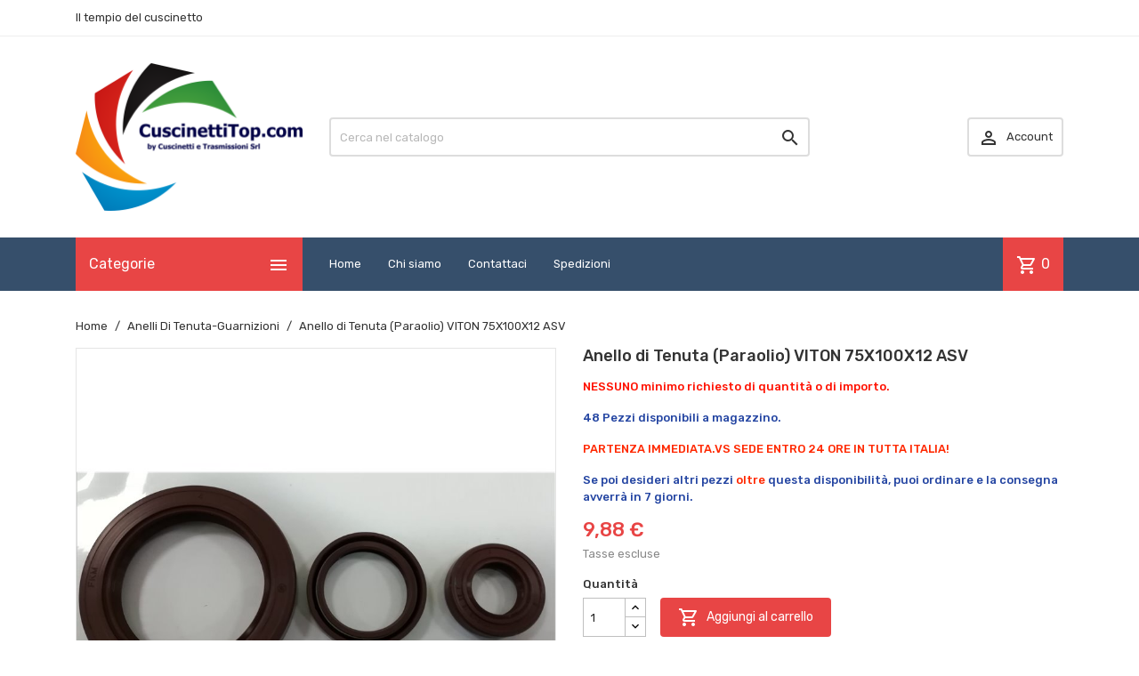

--- FILE ---
content_type: text/html; charset=utf-8
request_url: https://www.cuscinettitop.com/anelli-di-tenuta-guarnizioni/441956-anello-di-tenuta-paraolio-viton-75x100x12-asv.html
body_size: 31978
content:
<!doctype html>
<html lang="it">

  <head>
    
      
  <meta charset="utf-8">


  <meta http-equiv="x-ua-compatible" content="ie=edge">



  <link rel="canonical" href="https://www.cuscinettitop.com/anelli-di-tenuta-guarnizioni/441956-anello-di-tenuta-paraolio-viton-75x100x12-asv.html">

  <title>Anello di Tenuta (Paraolio) VITON  75X100X12 ASV</title>
  <meta name="description" content="NESSUNO minimo richiesto di quantità o di importo.
48 Pezzi disponibili a magazzino.
PARTENZA IMMEDIATA.VS SEDE ENTRO 24 ORE IN TUTTA ITALIA!
Se poi desideri altri pezzi oltre questa disponibilità, puoi ordinare e la consegna avverrà in 7 giorni.">
  <meta name="keywords" content="">
      
        



  <meta name="viewport" content="width=device-width, initial-scale=1">



  <link rel="icon" type="image/vnd.microsoft.icon" href="https://www.cuscinettitop.com/img/favicon.ico?1628622661">
  <link rel="shortcut icon" type="image/x-icon" href="https://www.cuscinettitop.com/img/favicon.ico?1628622661">



    <link rel="stylesheet" href="/modules/ps_checkout/views/css/payments.css?version=7.5.0.7" type="text/css" media="all">
  <link rel="stylesheet" href="https://www.cuscinettitop.com/themes/MegaShop/assets/cache/theme-7b423d83.css" type="text/css" media="all">

<link rel="stylesheet" href="https://fonts.googleapis.com/css?family=Material+Icons+Outlined%7CRubik:400,500">


  

  <script type="text/javascript">
        var TptnCdDays = "Days";
        var TptnCdHrs = "Hrs";
        var TptnCdMins = "Mins";
        var TptnCdSecs = "Secs";
        var prestashop = {"cart":{"products":[],"totals":{"total":{"type":"total","label":"Totale","amount":0,"value":"0,00\u00a0\u20ac"},"total_including_tax":{"type":"total","label":"Totale (tasse incl.)","amount":0,"value":"0,00\u00a0\u20ac"},"total_excluding_tax":{"type":"total","label":"Totale (tasse escl.)","amount":0,"value":"0,00\u00a0\u20ac"}},"subtotals":{"products":{"type":"products","label":"Totale parziale","amount":0,"value":"0,00\u00a0\u20ac"},"discounts":null,"shipping":{"type":"shipping","label":"Spedizione","amount":0,"value":""},"tax":null},"products_count":0,"summary_string":"0 articoli","vouchers":{"allowed":0,"added":[]},"discounts":[],"minimalPurchase":0,"minimalPurchaseRequired":""},"currency":{"name":"Euro","iso_code":"EUR","iso_code_num":"978","sign":"\u20ac"},"customer":{"lastname":null,"firstname":null,"email":null,"birthday":null,"newsletter":null,"newsletter_date_add":null,"optin":null,"website":null,"company":null,"siret":null,"ape":null,"is_logged":false,"gender":{"type":null,"name":null},"addresses":[]},"language":{"name":"Italiano (Italian)","iso_code":"it","locale":"it-IT","language_code":"it","is_rtl":"0","date_format_lite":"d\/m\/Y","date_format_full":"d\/m\/Y H:i:s","id":1},"page":{"title":"","canonical":null,"meta":{"title":"Anello di Tenuta (Paraolio) VITON  75X100X12 ASV","description":"NESSUNO\u00a0minimo richiesto di quantit\u00e0 o di importo.\n48\u00a0Pezzi\u00a0disponibili\u00a0a magazzino.\nPARTENZA\u00a0IMMEDIATA.VS SEDE ENTRO\u00a024\u00a0ORE IN TUTTA ITALIA!\nSe poi desideri altri pezzi\u00a0oltre\u00a0questa disponibilit\u00e0, puoi ordinare e la consegna avverr\u00e0 in 7 giorni.","keywords":"","robots":"index"},"page_name":"product","body_classes":{"lang-it":true,"lang-rtl":false,"country-IT":true,"currency-EUR":true,"layout-full-width":true,"page-product":true,"tax-display-enabled":true,"product-id-441956":true,"product-Anello di Tenuta (Paraolio) VITON  75X100X12 ASV":true,"product-id-category-87":true,"product-id-manufacturer-0":true,"product-id-supplier-0":true,"product-available-for-order":true},"admin_notifications":[]},"shop":{"name":"CuscinettiTop","logo":"https:\/\/www.cuscinettitop.com\/img\/cuscinettitop-logo-1628622661.jpg","stores_icon":"https:\/\/www.cuscinettitop.com\/img\/logo_stores.png","favicon":"https:\/\/www.cuscinettitop.com\/img\/favicon.ico"},"urls":{"base_url":"https:\/\/www.cuscinettitop.com\/","current_url":"https:\/\/www.cuscinettitop.com\/anelli-di-tenuta-guarnizioni\/441956-anello-di-tenuta-paraolio-viton-75x100x12-asv.html","shop_domain_url":"https:\/\/www.cuscinettitop.com","img_ps_url":"https:\/\/www.cuscinettitop.com\/img\/","img_cat_url":"https:\/\/www.cuscinettitop.com\/img\/c\/","img_lang_url":"https:\/\/www.cuscinettitop.com\/img\/l\/","img_prod_url":"https:\/\/www.cuscinettitop.com\/img\/p\/","img_manu_url":"https:\/\/www.cuscinettitop.com\/img\/m\/","img_sup_url":"https:\/\/www.cuscinettitop.com\/img\/su\/","img_ship_url":"https:\/\/www.cuscinettitop.com\/img\/s\/","img_store_url":"https:\/\/www.cuscinettitop.com\/img\/st\/","img_col_url":"https:\/\/www.cuscinettitop.com\/img\/co\/","img_url":"https:\/\/www.cuscinettitop.com\/themes\/MegaShop\/assets\/img\/","css_url":"https:\/\/www.cuscinettitop.com\/themes\/MegaShop\/assets\/css\/","js_url":"https:\/\/www.cuscinettitop.com\/themes\/MegaShop\/assets\/js\/","pic_url":"https:\/\/www.cuscinettitop.com\/upload\/","pages":{"address":"https:\/\/www.cuscinettitop.com\/indirizzo","addresses":"https:\/\/www.cuscinettitop.com\/indirizzi","authentication":"https:\/\/www.cuscinettitop.com\/login","cart":"https:\/\/www.cuscinettitop.com\/carrello","category":"https:\/\/www.cuscinettitop.com\/index.php?controller=category","cms":"https:\/\/www.cuscinettitop.com\/index.php?controller=cms","contact":"https:\/\/www.cuscinettitop.com\/contattaci","discount":"https:\/\/www.cuscinettitop.com\/buoni-sconto","guest_tracking":"https:\/\/www.cuscinettitop.com\/tracciatura-ospite","history":"https:\/\/www.cuscinettitop.com\/cronologia-ordini","identity":"https:\/\/www.cuscinettitop.com\/dati-personali","index":"https:\/\/www.cuscinettitop.com\/","my_account":"https:\/\/www.cuscinettitop.com\/account","order_confirmation":"https:\/\/www.cuscinettitop.com\/conferma-ordine","order_detail":"https:\/\/www.cuscinettitop.com\/index.php?controller=order-detail","order_follow":"https:\/\/www.cuscinettitop.com\/segui-ordine","order":"https:\/\/www.cuscinettitop.com\/ordine","order_return":"https:\/\/www.cuscinettitop.com\/index.php?controller=order-return","order_slip":"https:\/\/www.cuscinettitop.com\/buono-ordine","pagenotfound":"https:\/\/www.cuscinettitop.com\/pagina-non-trovata","password":"https:\/\/www.cuscinettitop.com\/recupero-password","pdf_invoice":"https:\/\/www.cuscinettitop.com\/index.php?controller=pdf-invoice","pdf_order_return":"https:\/\/www.cuscinettitop.com\/index.php?controller=pdf-order-return","pdf_order_slip":"https:\/\/www.cuscinettitop.com\/index.php?controller=pdf-order-slip","prices_drop":"https:\/\/www.cuscinettitop.com\/offerte","product":"https:\/\/www.cuscinettitop.com\/index.php?controller=product","search":"https:\/\/www.cuscinettitop.com\/ricerca","sitemap":"https:\/\/www.cuscinettitop.com\/Mappa del sito","stores":"https:\/\/www.cuscinettitop.com\/negozi","supplier":"https:\/\/www.cuscinettitop.com\/fornitori","register":"https:\/\/www.cuscinettitop.com\/login?create_account=1","order_login":"https:\/\/www.cuscinettitop.com\/ordine?login=1"},"alternative_langs":[],"theme_assets":"\/themes\/MegaShop\/assets\/","actions":{"logout":"https:\/\/www.cuscinettitop.com\/?mylogout="},"no_picture_image":{"bySize":{"small_default":{"url":"https:\/\/www.cuscinettitop.com\/img\/p\/it-default-small_default.jpg","width":98,"height":98},"cart_default":{"url":"https:\/\/www.cuscinettitop.com\/img\/p\/it-default-cart_default.jpg","width":125,"height":125},"home_default":{"url":"https:\/\/www.cuscinettitop.com\/img\/p\/it-default-home_default.jpg","width":220,"height":220},"large_default":{"url":"https:\/\/www.cuscinettitop.com\/img\/p\/it-default-large_default.jpg","width":800,"height":800}},"small":{"url":"https:\/\/www.cuscinettitop.com\/img\/p\/it-default-small_default.jpg","width":98,"height":98},"medium":{"url":"https:\/\/www.cuscinettitop.com\/img\/p\/it-default-home_default.jpg","width":220,"height":220},"large":{"url":"https:\/\/www.cuscinettitop.com\/img\/p\/it-default-large_default.jpg","width":800,"height":800},"legend":""}},"configuration":{"display_taxes_label":true,"display_prices_tax_incl":false,"is_catalog":false,"show_prices":true,"opt_in":{"partner":true},"quantity_discount":{"type":"discount","label":"Sconto unit\u00e0"},"voucher_enabled":0,"return_enabled":0},"field_required":[],"breadcrumb":{"links":[{"title":"Home","url":"https:\/\/www.cuscinettitop.com\/"},{"title":"Anelli Di Tenuta-Guarnizioni","url":"https:\/\/www.cuscinettitop.com\/87-anelli-di-tenuta-guarnizioni"},{"title":"Anello di Tenuta (Paraolio) VITON  75X100X12 ASV","url":"https:\/\/www.cuscinettitop.com\/anelli-di-tenuta-guarnizioni\/441956-anello-di-tenuta-paraolio-viton-75x100x12-asv.html"}],"count":3},"link":{"protocol_link":"https:\/\/","protocol_content":"https:\/\/"},"time":1769970385,"static_token":"a148b54e889a62711da3c8e7f4820e35","token":"4f4da904a109f6ae277260e4bc3942f5","debug":false};
        var ps_checkoutApplePayUrl = "https:\/\/www.cuscinettitop.com\/module\/ps_checkout\/applepay?token=a148b54e889a62711da3c8e7f4820e35";
        var ps_checkoutAutoRenderDisabled = false;
        var ps_checkoutCancelUrl = "https:\/\/www.cuscinettitop.com\/module\/ps_checkout\/cancel?token=a148b54e889a62711da3c8e7f4820e35";
        var ps_checkoutCardBrands = ["MASTERCARD","VISA","AMEX"];
        var ps_checkoutCardFundingSourceImg = "\/modules\/ps_checkout\/views\/img\/payment-cards.png";
        var ps_checkoutCardLogos = {"AMEX":"\/modules\/ps_checkout\/views\/img\/amex.svg","CB_NATIONALE":"\/modules\/ps_checkout\/views\/img\/cb.svg","DINERS":"\/modules\/ps_checkout\/views\/img\/diners.svg","DISCOVER":"\/modules\/ps_checkout\/views\/img\/discover.svg","JCB":"\/modules\/ps_checkout\/views\/img\/jcb.svg","MAESTRO":"\/modules\/ps_checkout\/views\/img\/maestro.svg","MASTERCARD":"\/modules\/ps_checkout\/views\/img\/mastercard.svg","UNIONPAY":"\/modules\/ps_checkout\/views\/img\/unionpay.svg","VISA":"\/modules\/ps_checkout\/views\/img\/visa.svg"};
        var ps_checkoutCartProductCount = 0;
        var ps_checkoutCheckUrl = "https:\/\/www.cuscinettitop.com\/module\/ps_checkout\/check?token=a148b54e889a62711da3c8e7f4820e35";
        var ps_checkoutCheckoutTranslations = {"checkout.go.back.label":"Processo di acquisto","checkout.go.back.link.title":"Torna al pagamento","checkout.card.payment":"Pagamento con carta","checkout.page.heading":"Riepilogo dell\u2019ordine","checkout.cart.empty":"Il tuo carrello \u00e8 vuoto.","checkout.page.subheading.card":"Carta","checkout.page.subheading.paypal":"PayPal","checkout.payment.by.card":"Hai scelto di pagare con una carta.","checkout.payment.by.paypal":"Hai scelto di pagare con PayPal.","checkout.order.summary":"Ecco un riepilogo del tuo ordine:","checkout.order.amount.total":"L\u2019importo totale del tuo ordine ammonta a","checkout.order.included.tax":"(IVA inclusa)","checkout.order.confirm.label":"Confermare l\u2019ordine facendo clic su \u201cConfermo l\u2019ordine\u201d","checkout.payment.token.delete.modal.header":"Eliminare questo metodo di pagamento?","checkout.payment.token.delete.modal.content":"Il seguente metodo di pagamento sar\u00e0 eliminato dal tuo account:","checkout.payment.token.delete.modal.confirm-button":"Elimina metodo di pagamento","checkout.payment.loader.processing-request":"Attendere, stiamo elaborando la tua richiesta","checkout.payment.others.link.label":"Altri metodi di pagamento","checkout.payment.others.confirm.button.label":"Confermo l\u2019ordine","checkout.form.error.label":"Si \u00e8 verificato un errore durante il pagamento. Riprova o contatta il team di supporto.","loader-component.label.header":"Grazie per l\u2019acquisto!","loader-component.label.body":"Si prega di attendere durante l'elaborazione del tuo pagamento","loader-component.label.body.longer":"Ci stiamo impiegando pi\u00f9 del previsto. Attendere prego\u2026","payment-method-logos.title":"Pagamenti sicuri al 100%.","express-button.cart.separator":"o","express-button.checkout.express-checkout":"Acquisto rapido","ok":"Ok","cancel":"Annulla","paypal.hosted-fields.label.card-name":"Nome del titolare","paypal.hosted-fields.placeholder.card-name":"Nome del titolare","paypal.hosted-fields.label.card-number":"Numero di carta","paypal.hosted-fields.placeholder.card-number":"Numero di carta","paypal.hosted-fields.label.expiration-date":"Data di scadenza","paypal.hosted-fields.placeholder.expiration-date":"MM\/YY","paypal.hosted-fields.label.cvv":"CVC","paypal.hosted-fields.placeholder.cvv":"XXX","error.paypal-sdk":"Nessuna istanza del SDK JavaScript di PayPal","error.google-pay-sdk":"Nessuna istanza del SDK JavaScript di Google Pay","error.apple-pay-sdk":"Nessuna istanza del SDK JavaScript di Apple Pay","error.google-pay.transaction-info":"Si \u00e8 verificato un errore durante il recupero delle informazioni sulla transazione Google Pay","error.apple-pay.payment-request":"Si \u00e8 verificato un errore durante il recupero della richiesta di pagamento Apple Pay","error.paypal-sdk.contingency.cancel":"Autenticazione del titolare della carta annullata. Si prega di scegliere un altro metodo di pagamento o riprovare.","error.paypal-sdk.contingency.error":"Si \u00e8 verificato un errore durante l'autenticazione del titolare della carta. Si prega di scegliere un altro metodo di pagamento o riprovare.","error.paypal-sdk.contingency.failure":"Autenticazione del titolare della carta fallita. Si prega di scegliere un altro metodo di pagamento o riprovare.","error.paypal-sdk.contingency.unknown":"L'identit\u00e0 del titolare della carta non pu\u00f2 essere verificata. Si prega di scegliere un altro metodo di pagamento o riprovare.","APPLE_PAY_MERCHANT_SESSION_VALIDATION_ERROR":"Non possiamo elaborare il tuo pagamento Apple Pay al momento. Questo potrebbe essere dovuto a un problema di verifica della configurazione del pagamento per questo sito. Riprova pi\u00f9 tardi o scegli un altro metodo di pagamento.","APPROVE_APPLE_PAY_VALIDATION_ERROR":"Abbiamo riscontrato un problema durante l\u2019elaborazione del tuo pagamento Apple Pay. Verifica i dettagli del tuo ordine e riprova o utilizza un altro metodo di pagamento."};
        var ps_checkoutCheckoutUrl = "https:\/\/www.cuscinettitop.com\/ordine";
        var ps_checkoutConfirmUrl = "https:\/\/www.cuscinettitop.com\/conferma-ordine";
        var ps_checkoutCreateUrl = "https:\/\/www.cuscinettitop.com\/module\/ps_checkout\/create?token=a148b54e889a62711da3c8e7f4820e35";
        var ps_checkoutCustomMarks = [];
        var ps_checkoutExpressCheckoutCartEnabled = false;
        var ps_checkoutExpressCheckoutOrderEnabled = false;
        var ps_checkoutExpressCheckoutProductEnabled = false;
        var ps_checkoutExpressCheckoutSelected = false;
        var ps_checkoutExpressCheckoutUrl = "https:\/\/www.cuscinettitop.com\/module\/ps_checkout\/ExpressCheckout?token=a148b54e889a62711da3c8e7f4820e35";
        var ps_checkoutFundingSource = "paypal";
        var ps_checkoutFundingSourcesSorted = ["paylater","paypal","card","bancontact","eps","ideal","mybank","p24","blik"];
        var ps_checkoutGooglePayUrl = "https:\/\/www.cuscinettitop.com\/module\/ps_checkout\/googlepay?token=a148b54e889a62711da3c8e7f4820e35";
        var ps_checkoutHostedFieldsContingencies = "SCA_WHEN_REQUIRED";
        var ps_checkoutHostedFieldsEnabled = true;
        var ps_checkoutIconsPath = "\/modules\/ps_checkout\/views\/img\/icons\/";
        var ps_checkoutLoaderImage = "\/modules\/ps_checkout\/views\/img\/loader.svg";
        var ps_checkoutPartnerAttributionId = "PrestaShop_Cart_PSXO_PSDownload";
        var ps_checkoutPayLaterCartPageButtonEnabled = false;
        var ps_checkoutPayLaterCategoryPageBannerEnabled = false;
        var ps_checkoutPayLaterHomePageBannerEnabled = false;
        var ps_checkoutPayLaterOrderPageBannerEnabled = false;
        var ps_checkoutPayLaterOrderPageButtonEnabled = false;
        var ps_checkoutPayLaterOrderPageMessageEnabled = false;
        var ps_checkoutPayLaterProductPageBannerEnabled = false;
        var ps_checkoutPayLaterProductPageButtonEnabled = false;
        var ps_checkoutPayLaterProductPageMessageEnabled = false;
        var ps_checkoutPayPalButtonConfiguration = "";
        var ps_checkoutPayPalEnvironment = "LIVE";
        var ps_checkoutPayPalOrderId = "";
        var ps_checkoutPayPalSdkConfig = {"clientId":"AXjYFXWyb4xJCErTUDiFkzL0Ulnn-bMm4fal4G-1nQXQ1ZQxp06fOuE7naKUXGkq2TZpYSiI9xXbs4eo","merchantId":"M6J9CVW8LBSSE","currency":"EUR","intent":"capture","commit":"false","vault":"false","integrationDate":"2022-14-06","dataPartnerAttributionId":"PrestaShop_Cart_PSXO_PSDownload","dataCspNonce":"","dataEnable3ds":"true","enableFunding":"mybank,paylater","components":"marks,funding-eligibility"};
        var ps_checkoutPayWithTranslations = {"paylater":"Paga a rate con PayPal Pay Later","paypal":"Paga con un conto PayPal","card":"Paga tramite carta - Pagamenti sicuri al 100%.","bancontact":"Paga tramite Bancontact","eps":"Paga tramite EPS","ideal":"Paga tramite iDEAL","mybank":"Paga tramite MyBank","p24":"Paga tramite Przelewy24","blik":"Paga tramite BLIK"};
        var ps_checkoutPaymentMethodLogosTitleImg = "\/modules\/ps_checkout\/views\/img\/icons\/lock_checkout.svg";
        var ps_checkoutPaymentUrl = "https:\/\/www.cuscinettitop.com\/module\/ps_checkout\/payment?token=a148b54e889a62711da3c8e7f4820e35";
        var ps_checkoutRenderPaymentMethodLogos = true;
        var ps_checkoutValidateUrl = "https:\/\/www.cuscinettitop.com\/module\/ps_checkout\/validate?token=a148b54e889a62711da3c8e7f4820e35";
        var ps_checkoutVaultUrl = "https:\/\/www.cuscinettitop.com\/module\/ps_checkout\/vault?token=a148b54e889a62711da3c8e7f4820e35";
        var ps_checkoutVersion = "7.5.0.7";
        var psemailsubscription_subscription = "https:\/\/www.cuscinettitop.com\/module\/ps_emailsubscription\/subscription";
        var psr_icon_color = "#F19D76";
      </script>



  <script type="text/javascript">
var tptntopbkg_default = '364F6B',
	tptntitlebkg_default = 'E84545',
	tptncartbkg_default = 'E84545',
	tptnpnameclr_default = '105BD5',
	tptnpriceclr_default = 'E84545',
	tptnnewbkg_default = '2AC97A',
	tptnsalebkg_default = 'E84545',
	tptnbtnbkg_default = 'E84545',
	TptnStickyLG = true,
	TptnStickySM = true,
	TptnBackTop = true,
	TptnCrslAutoplay = false;
</script>
<style type="text/css">
	#header .header-bottom,
	#header .mobile-header-bottom,
	body#checkout .checkout-step.-current .step-title {background-color:#364F6B;}
	#header .dtmenu-title,
	#header .mbmenu-title,
	#search_filters_wrapper.filter-show .block-title,
	.crsl-title h2:before,
	.crsl-title h4:before {background-color:#E84545;}
	#_desktop_blockcart-wrapper .m-toggle,
	.tptncart .minicart-title {background-color:#E84545;}
	.product-title a {color:#105BD5;}
	.product-price-and-shipping .price,
	.product-price {color:#E84545;}
	.product-flags .new {background-color:#2AC97A;}
	.product-flags .discount,
	.product-flags .on-sale {background-color:#E84545;}
	.btn-primary {background-color:#E84545;}
</style><script src="https://www.google.com/recaptcha/api.js?onload=onloadCallback&render=explicit&hl=it"
        async defer></script>
<script type="text/javascript">
        var PA_GOOGLE_CAPTCHA_SITE_KEY = '6LcCp-wqAAAAAMAwX9FpONWbZvwloB2X3QUm_mr0';
    
    var recaptchaWidgets = [];
    var onloadCallback = function () {
        ets_captcha_load(document.getElementsByTagName('form'));
    };
    var ets_captcha_load = function (forms) {
        var pattern = /(^|\s)g-recaptcha(\s|$)/;
        for (var i = 0; i < forms.length; i++) {
            var items = forms[i].getElementsByTagName('div');
            for (var k = 0; k < items.length; k++) {
                if (items[k].className && items[k].className.match(pattern) && PA_GOOGLE_CAPTCHA_SITE_KEY) {
                    var widget_id = grecaptcha.render(items[k], {
                        'sitekey': PA_GOOGLE_CAPTCHA_SITE_KEY,
                        'theme': 'light',
                    });
                    recaptchaWidgets.push(widget_id);
                    break;
                }
            }
        }
    };
    </script>




    
  <meta property="og:type" content="product">
  <meta property="og:url" content="https://www.cuscinettitop.com/anelli-di-tenuta-guarnizioni/441956-anello-di-tenuta-paraolio-viton-75x100x12-asv.html">
  <meta property="og:title" content="Anello di Tenuta (Paraolio) VITON  75X100X12 ASV">
  <meta property="og:site_name" content="CuscinettiTop">
  <meta property="og:description" content="NESSUNO minimo richiesto di quantità o di importo.
48 Pezzi disponibili a magazzino.
PARTENZA IMMEDIATA.VS SEDE ENTRO 24 ORE IN TUTTA ITALIA!
Se poi desideri altri pezzi oltre questa disponibilità, puoi ordinare e la consegna avverrà in 7 giorni.">
  <meta property="og:image" content="https://www.cuscinettitop.com/661746-large_default/anello-di-tenuta-paraolio-viton-75x100x12-asv.jpg">
      <meta property="product:pretax_price:amount" content="9.88">
    <meta property="product:pretax_price:currency" content="EUR">
    <meta property="product:price:amount" content="9.88">
    <meta property="product:price:currency" content="EUR">
      <meta property="product:weight:value" content="0.007000">
  <meta property="product:weight:units" content="kg">
  
  </head>

  <body id="product" class="lang-it country-it currency-eur layout-full-width page-product tax-display-enabled product-id-441956 product-anello-di-tenuta-paraolio-viton-75x100x12-asv product-id-category-87 product-id-manufacturer-0 product-id-supplier-0 product-available-for-order">
    
    
      
    

    <main>
      
              

      <header id="header">
        
          

  <div class="header-nav">
    <div class="container">
      
      <div id="tptnhtmlbox1" class="hidden-sm-down"><p>Il tempio del cuscinetto</p></div>
    </div>
  </div>



  <div class="header-top hidden-lg-down">
    <div class="container">
    <div class="row">
      <div id="_desktop_shop-logo" class="shop-logo col-xl-3">
                <a href="https://www.cuscinettitop.com/">
            <img class="logo" src="https://www.cuscinettitop.com/img/cuscinettitop-logo-1628622661.jpg" alt="CuscinettiTop">
          </a>
            </div>
      <div id="_desktop_tptnsearch" data-search-controller-url="//www.cuscinettitop.com/ricerca" class="tptnsearch col-xl-6">
    <form method="get" action="//www.cuscinettitop.com/ricerca" id="searchbox">
        <input type="hidden" name="controller" value="search">
        <input type="text" name="s" value="" placeholder="Cerca nel catalogo" aria-label="Cerca">
        <button type="submit">
            <i class="material-icons search">&#xE8B6;</i>
        </button>
    </form>
</div><div id="_desktop_user-info" class="user-info col-xl-3">
<div class="login-register">
  <div class="m-toggle">
    <i class="material-icons">&#xE8A6;</i>
    <span class="m-toggle-title">Account</span>
  </div>
  <ul class="dropdown-content">
      <li><a href="https://www.cuscinettitop.com/account" title="Accedi al tuo account cliente" rel="nofollow">Accedi</a></li>
    <li><a href="https://www.cuscinettitop.com/login?create_account=1" title="Register your new customer account" rel="nofollow">Register</a></li>
    </ul>
</div>
</div>


</div> <!-- .row -->
</div> <!-- .container -->
</div> <!-- .header-top -->

<div class="header-bottom hidden-lg-down">
  <div class="container">
  <div class="row">
    <div id="tptndesktopmenu" class="col-xl-3 hidden-lg-down">
      <div class="dtmenu">
        <div class="dtmenu-title">Categorie<i class="material-icons">&#xE5D2;</i></div>
        <div class="dtmenu-list">
          <ul id="megamenu" class="menu right">
            <li data-depth="0">
        <a href="https://www.cuscinettitop.com/12-cuscinetti" >
          Cuscinetti
        </a>
                  <ul>
            
            <li data-depth="1">
        <a href="https://www.cuscinettitop.com/1098-boccole-in-acciaio-flangiate" >
          Boccole in acciaio flangiate
        </a>
              </li>
          <li data-depth="1">
        <a href="https://www.cuscinettitop.com/999-cuscinetti-orientabili-a-sfere-in-acciaio-inox" >
          Cuscinetti orientabili a sfere in acciaio inox
        </a>
              </li>
          <li data-depth="1">
        <a href="https://www.cuscinettitop.com/997-teste-a-snodo-per-idraulica" >
          Teste a snodo per idraulica
        </a>
              </li>
          <li data-depth="1">
        <a href="https://www.cuscinettitop.com/996-ralle-reggispinta" >
          Ralle reggispinta
        </a>
              </li>
          <li data-depth="1">
        <a href="https://www.cuscinettitop.com/141-guarnizioni" >
          Guarnizioni
        </a>
              </li>
          <li data-depth="1">
        <a href="https://www.cuscinettitop.com/592-cuscinetti-combfag-inati-radio-assiali" >
          cuscinetti combFag-Inati radio/assiali
        </a>
              </li>
          <li data-depth="1">
        <a href="https://www.cuscinettitop.com/742-pignoni-corone-ingranaggi" >
          Pignoni Corone Ingranaggi
        </a>
              </li>
          <li data-depth="1">
        <a href="https://www.cuscinettitop.com/274-cuscinetti-a-sfere" >
          Cuscinetti a Sfere
        </a>
                  <ul>
            
            <li data-depth="2">
        <a href="https://www.cuscinettitop.com/1000-cuscinetti-orientabili-a-sfere-in-acciaio-inossidabile" >
          Cuscinetti orientabili a sfere in acciaio inossidabile
        </a>
              </li>
      
          </ul>
              </li>
          <li data-depth="1">
        <a href="https://www.cuscinettitop.com/591-cuscinetti-combfag-inati" >
          Cuscinetti combFag-Inati
        </a>
              </li>
          <li data-depth="1">
        <a href="https://www.cuscinettitop.com/13-cuscinetti-radiali-a-sfera" >
          Cuscinetti Radiali a Sfera
        </a>
              </li>
          <li data-depth="1">
        <a href="https://www.cuscinettitop.com/112-cuscinetti-radiali-rigidi-a-sfera" >
          Cuscinetti radiali rigidi a sfera
        </a>
              </li>
          <li data-depth="1">
        <a href="https://www.cuscinettitop.com/86-cuscinetti-radiali-ad-una-corona-di-sfere" >
          Cuscinetti radiali ad una corona di sfere
        </a>
              </li>
          <li data-depth="1">
        <a href="https://www.cuscinettitop.com/455-cuscinetti-per-industria" >
          Cuscinetti per industria
        </a>
              </li>
          <li data-depth="1">
        <a href="https://www.cuscinettitop.com/377-cuscinetti-a-sfere-ad-una-fila-di-sfere" >
          Cuscinetti a sfere ad una fila di sfere
        </a>
              </li>
          <li data-depth="1">
        <a href="https://www.cuscinettitop.com/519-cuscinetti-autoallineanti" >
          Cuscinetti autoallineanti
        </a>
              </li>
          <li data-depth="1">
        <a href="https://www.cuscinettitop.com/161-cuscinetti-bombati" >
          Cuscinetti bombati
        </a>
              </li>
          <li data-depth="1">
        <a href="https://www.cuscinettitop.com/679-cuscinetti-alternatori" >
          Cuscinetti alternatori
        </a>
              </li>
          <li data-depth="1">
        <a href="https://www.cuscinettitop.com/39-cuscinetti-con-anello-di-bloccaggio" >
          cuscinetti con anello di bloccaggio
        </a>
              </li>
          <li data-depth="1">
        <a href="https://www.cuscinettitop.com/301-cuscinetto-con-collare-eccentrico" >
          Cuscinetto Con Collare Eccentrico
        </a>
              </li>
          <li data-depth="1">
        <a href="https://www.cuscinettitop.com/173-cuscinetti-per-aria-condizionata" >
          Cuscinetti per Aria Condizionata
        </a>
              </li>
          <li data-depth="1">
        <a href="https://www.cuscinettitop.com/275-cuscinetti-per-supporti" >
          Cuscinetti per supporti
        </a>
              </li>
          <li data-depth="1">
        <a href="https://www.cuscinettitop.com/279-cuscinetti-anticorrosione" >
          Cuscinetti anticorrosione
        </a>
              </li>
          <li data-depth="1">
        <a href="https://www.cuscinettitop.com/75-cuscinetti-inox" >
          Cuscinetti Inox
        </a>
              </li>
          <li data-depth="1">
        <a href="https://www.cuscinettitop.com/74-cuscinetti-inox" >
          Cuscinetti Inox
        </a>
              </li>
          <li data-depth="1">
        <a href="https://www.cuscinettitop.com/517-cuscinetti-in-acciaio-inossidabile-serie-602z2rs622z2rs632z2rs" >
          Cuscinetti in acciaio inossidabile serie 60..2Z,2RS,62..2Z,2RS,63..2Z,2RS,
        </a>
              </li>
          <li data-depth="1">
        <a href="https://www.cuscinettitop.com/330-cuscinetti-settore-alimentare" >
          Cuscinetti settore alimentare
        </a>
              </li>
          <li data-depth="1">
        <a href="https://www.cuscinettitop.com/521-cuscinetti-antiruggine-serie-60626364618619622623323367618" >
          Cuscinetti antiruggine serie 60..62..63..64..618..619..622..623..32..33..67..618..
        </a>
              </li>
          <li data-depth="1">
        <a href="https://www.cuscinettitop.com/518-cuscinetti-serie-6176186226232z-2rs-in-acciaio-inossidabile" >
          Cuscinetti serie 617..618..622..623..2Z-2RS, in acciaio inossidabile
        </a>
              </li>
          <li data-depth="1">
        <a href="https://www.cuscinettitop.com/522-cuscinetti-antiruggine" >
          Cuscinetti antiruggine
        </a>
              </li>
          <li data-depth="1">
        <a href="https://www.cuscinettitop.com/265-cuscinetti-in-acciaio-inossidabile" >
          Cuscinetti In Acciaio Inossidabile
        </a>
              </li>
          <li data-depth="1">
        <a href="https://www.cuscinettitop.com/458-microcuscinetti-flangiati-inox" >
          Microcuscinetti flangiati inox
        </a>
              </li>
          <li data-depth="1">
        <a href="https://www.cuscinettitop.com/355-cuscinetti-flangiati-inox" >
          Cuscinetti flangiati inox
        </a>
              </li>
          <li data-depth="1">
        <a href="https://www.cuscinettitop.com/555-cuscinetti-flangiati-da-un-solo-lato-in-acciaio-inossidabile-serie-f-mf" >
          Cuscinetti flangiati da un solo lato in acciaio inossidabile Serie F-MF
        </a>
              </li>
          <li data-depth="1">
        <a href="https://www.cuscinettitop.com/457-microcuscinetti-inox" >
          Microcuscinetti inox
        </a>
              </li>
          <li data-depth="1">
        <a href="https://www.cuscinettitop.com/557-cuscinetti-flangiati-da-un-solo-lato-serie-f-mf-in-acciaio-inoxmisure-in-pollici" >
          Cuscinetti flangiati da un solo lato Serie F-MF in acciaio inox,misure in pollici
        </a>
              </li>
          <li data-depth="1">
        <a href="https://www.cuscinettitop.com/433-cuscinetti-inox-per-supporti" >
          Cuscinetti Inox Per Supporti
        </a>
              </li>
          <li data-depth="1">
        <a href="https://www.cuscinettitop.com/168-cuscinetti-per-supporti-inox" >
          Cuscinetti per supporti inox
        </a>
              </li>
          <li data-depth="1">
        <a href="https://www.cuscinettitop.com/24-cuscinetti-y" >
          Cuscinetti Y
        </a>
              </li>
          <li data-depth="1">
        <a href="https://www.cuscinettitop.com/167-microcuscinetti-flangiati" >
          Microcuscinetti Flangiati
        </a>
              </li>
          <li data-depth="1">
        <a href="https://www.cuscinettitop.com/166-cuscinetti-flangiati" >
          Cuscinetti flangiati
        </a>
              </li>
          <li data-depth="1">
        <a href="https://www.cuscinettitop.com/64-microcuscinetti" >
          Microcuscinetti
        </a>
              </li>
          <li data-depth="1">
        <a href="https://www.cuscinettitop.com/554-cuscinetti-flangiati-da-un-solo-lato-serie-f-mf" >
          Cuscinetti flangiati da un solo lato Serie F-MF
        </a>
              </li>
          <li data-depth="1">
        <a href="https://www.cuscinettitop.com/556-cuscinetti-flangiati-da-un-solo-lato-serie-f-mf-dimensioni-in-pollici" >
          Cuscinetti flangiati da un solo lato Serie F-MF dimensioni in pollici
        </a>
              </li>
          <li data-depth="1">
        <a href="https://www.cuscinettitop.com/183-cuscinetti-a-gola-profonda" >
          Cuscinetti A Gola Profonda
        </a>
              </li>
          <li data-depth="1">
        <a href="https://www.cuscinettitop.com/184-cuscinetti-scanalati" >
          Cuscinetti scanalati
        </a>
              </li>
          <li data-depth="1">
        <a href="https://www.cuscinettitop.com/185-cuscinetti-con-tagli-a-sfere" >
          Cuscinetti con tagli a sfere
        </a>
              </li>
          <li data-depth="1">
        <a href="https://www.cuscinettitop.com/376-cuscinetti-a-sfere-a-due-corone-di-sfere" >
          Cuscinetti a sfere a due corone di sfere
        </a>
              </li>
          <li data-depth="1">
        <a href="https://www.cuscinettitop.com/159-cuscinetti-radiali-a-due-corone-di-sfere" >
          Cuscinetti radiali a due corone di sfere
        </a>
              </li>
          <li data-depth="1">
        <a href="https://www.cuscinettitop.com/62-microcuscinetti-metrici" >
          Microcuscinetti Metrici
        </a>
              </li>
          <li data-depth="1">
        <a href="https://www.cuscinettitop.com/508-cuscinetti-inch" >
          Cuscinetti INCH
        </a>
              </li>
          <li data-depth="1">
        <a href="https://www.cuscinettitop.com/63-microcuscinetti-in-pollici" >
          Microcuscinetti In Pollici
        </a>
              </li>
          <li data-depth="1">
        <a href="https://www.cuscinettitop.com/160-cuscinetti-in-pollici" >
          Cuscinetti in pollici
        </a>
              </li>
          <li data-depth="1">
        <a href="https://www.cuscinettitop.com/369-cuscinetti-speciali-in-pollici" >
          Cuscinetti Speciali In Pollici
        </a>
              </li>
          <li data-depth="1">
        <a href="https://www.cuscinettitop.com/234-cuscinetti-alta-temperatura" >
          Cuscinetti alta temperatura
        </a>
              </li>
          <li data-depth="1">
        <a href="https://www.cuscinettitop.com/235-cuscinetti-alta-bassa-temperatura" >
          Cuscinetti alta-bassa temperatura
        </a>
              </li>
          <li data-depth="1">
        <a href="https://www.cuscinettitop.com/470-cuscinetti-bonderizzati" >
          Cuscinetti bonderizzati
        </a>
              </li>
          <li data-depth="1">
        <a href="https://www.cuscinettitop.com/290-cuscinetti-inox-per-alimenti" >
          Cuscinetti inox per alimenti
        </a>
              </li>
          <li data-depth="1">
        <a href="https://www.cuscinettitop.com/246-cuscinetti-oscillanti" >
          Cuscinetti oscillanti
        </a>
              </li>
          <li data-depth="1">
        <a href="https://www.cuscinettitop.com/14-cuscinetti-orientabili-a-sfere" >
          Cuscinetti Orientabili a Sfere
        </a>
              </li>
          <li data-depth="1">
        <a href="https://www.cuscinettitop.com/174-cuscinetti-orientabili-a-sfere-ad-una-corona" >
          Cuscinetti orientabili a sfere ad una corona
        </a>
              </li>
          <li data-depth="1">
        <a href="https://www.cuscinettitop.com/175-cuscinetti-orientabili-a-sfere-a-due-corone" >
          Cuscinetti orientabili a sfere a due corone
        </a>
              </li>
          <li data-depth="1">
        <a href="https://www.cuscinettitop.com/565-cuscinetti-oscillanti-a-due-file-di-sfere" >
          Cuscinetti oscillanti a due file di sfere
        </a>
              </li>
          <li data-depth="1">
        <a href="https://www.cuscinettitop.com/40-cuscinetti-per-mandrini" >
          cuscinetti per mandrini
        </a>
              </li>
          <li data-depth="1">
        <a href="https://www.cuscinettitop.com/568-cuscinetti-per-macchine-utensili" >
          Cuscinetti per macchine utensili
        </a>
              </li>
          <li data-depth="1">
        <a href="https://www.cuscinettitop.com/567-cuscinetti-per-macchine-utensili-a-sfere-e-a-rullini" >
          Cuscinetti per macchine utensili a sfere e a rullini
        </a>
              </li>
          <li data-depth="1">
        <a href="https://www.cuscinettitop.com/415-cuscinetti-per-mandrini-a-una-corona-di-sfere" >
          Cuscinetti Per Mandrini A Una Corona Di Sfere
        </a>
              </li>
          <li data-depth="1">
        <a href="https://www.cuscinettitop.com/416-cuscinetti-per-mandrini-a-due-corone-di-sfere" >
          Cuscinetti per mandrini a due corone di sfere
        </a>
              </li>
          <li data-depth="1">
        <a href="https://www.cuscinettitop.com/411-cuscinetti-per-mandrini-ad-una-fila-di-rulli" >
          Cuscinetti per mandrini ad una fila di rulli
        </a>
              </li>
          <li data-depth="1">
        <a href="https://www.cuscinettitop.com/412-cuscinetti-per-mandrini-a-due-file-di-rulli" >
          Cuscinetti per mandrini a due file di rulli
        </a>
              </li>
          <li data-depth="1">
        <a href="https://www.cuscinettitop.com/287-cuscinetti-super-precision" >
          Cuscinetti Super-precision
        </a>
              </li>
          <li data-depth="1">
        <a href="https://www.cuscinettitop.com/286-cuscinetti-di-precisione" >
          Cuscinetti di precisione
        </a>
              </li>
          <li data-depth="1">
        <a href="https://www.cuscinettitop.com/417-cuscinetti-di-precisione-a-una-corona-di-sfere" >
          Cuscinetti di precisione a una corona di sfere
        </a>
              </li>
          <li data-depth="1">
        <a href="https://www.cuscinettitop.com/413-cuscinetti-di-precisione-ad-una-fila-di-rulli" >
          Cuscinetti di precisione ad una fila di rulli
        </a>
              </li>
          <li data-depth="1">
        <a href="https://www.cuscinettitop.com/418-cuscinetti-di-precisione-a-due-corone-di-sfere" >
          Cuscinetti di precisione a due corone di sfere
        </a>
              </li>
          <li data-depth="1">
        <a href="https://www.cuscinettitop.com/414-cuscinetti-di-precisione-a-due-file-di-rulli" >
          Cuscinetti di precisione a due file di rulli
        </a>
              </li>
          <li data-depth="1">
        <a href="https://www.cuscinettitop.com/15-cuscinetti-obliqui-a-sfere" >
          Cuscinetti Obliqui a Sfere
        </a>
              </li>
          <li data-depth="1">
        <a href="https://www.cuscinettitop.com/178-cuscinetti-angolari-a-contatto-obliquo" >
          Cuscinetti angolari a contatto obliquo
        </a>
              </li>
          <li data-depth="1">
        <a href="https://www.cuscinettitop.com/179-cuscinetti-angolari" >
          Cuscinetti angolari
        </a>
              </li>
          <li data-depth="1">
        <a href="https://www.cuscinettitop.com/176-cuscinetti-obliqui-a-sfere-ad-una-corona" >
          Cuscinetti obliqui a sfere ad una corona
        </a>
              </li>
          <li data-depth="1">
        <a href="https://www.cuscinettitop.com/277-cuscinetti-a-sfere-a-contatto-obliquoa-due-corone" >
          Cuscinetti a sfere a contatto obliquo,a due corone
        </a>
              </li>
          <li data-depth="1">
        <a href="https://www.cuscinettitop.com/177-cuscinetti-obliqui-a-sfere-a-due-corone" >
          Cuscinetti obliqui a sfere a due corone
        </a>
              </li>
          <li data-depth="1">
        <a href="https://www.cuscinettitop.com/204-cuscinetti-di-accoppiamento" >
          Cuscinetti di accoppiamento
        </a>
              </li>
          <li data-depth="1">
        <a href="https://www.cuscinettitop.com/209-snodi-sferici" >
          Snodi sferici
        </a>
              </li>
          <li data-depth="1">
        <a href="https://www.cuscinettitop.com/16-cuscinetti-a-rulli-conici" >
          Cuscinetti A Rulli Conici
        </a>
              </li>
          <li data-depth="1">
        <a href="https://www.cuscinettitop.com/227-cuscinetti-a-rulli-conicia-una-corona" >
          Cuscinetti a rulli conici,a una corona
        </a>
              </li>
          <li data-depth="1">
        <a href="https://www.cuscinettitop.com/526-cuscinetti-a-rulli-conici-serie-3220032300320003120031300331003320032900" >
          Cuscinetti a rulli conici serie 32200,32300,32000,31200,31300,33100,33200,32900,
        </a>
              </li>
          <li data-depth="1">
        <a href="https://www.cuscinettitop.com/424-cuscinetti-a-rulli-conici-in-pollici" >
          Cuscinetti a rulli conici in pollici
        </a>
              </li>
          <li data-depth="1">
        <a href="https://www.cuscinettitop.com/106-cuscinetti-radenti" >
          Cuscinetti radenti
        </a>
              </li>
          <li data-depth="1">
        <a href="https://www.cuscinettitop.com/107-boccole-autolubrificanti" >
          Boccole autolubrificanti
        </a>
              </li>
          <li data-depth="1">
        <a href="https://www.cuscinettitop.com/672-boccole" >
          BOCCOLE
        </a>
              </li>
          <li data-depth="1">
        <a href="https://www.cuscinettitop.com/689-boccole-in-bronzo" >
          Boccole in bronzo
        </a>
              </li>
          <li data-depth="1">
        <a href="https://www.cuscinettitop.com/691-cuscinetti-sinterizzati-autolubrificanti" >
          Cuscinetti sinterizzati autolubrificanti
        </a>
              </li>
          <li data-depth="1">
        <a href="https://www.cuscinettitop.com/674-cuscinetti-a-secco" >
          Cuscinetti a secco
        </a>
              </li>
          <li data-depth="1">
        <a href="https://www.cuscinettitop.com/690-boccole-in-bronzo-flangiate" >
          Boccole in bronzo flangiate
        </a>
              </li>
          <li data-depth="1">
        <a href="https://www.cuscinettitop.com/181-cuscinetti-a-rulli-cilindrici-ad-una-corona-di-rulli" >
          Cuscinetti a rulli cilindrici ad una corona di rulli
        </a>
              </li>
          <li data-depth="1">
        <a href="https://www.cuscinettitop.com/671-boccole-in-bronzo-sinterizzato" >
          Boccole in bronzo sinterizzato
        </a>
              </li>
          <li data-depth="1">
        <a href="https://www.cuscinettitop.com/337-cuscinetti-a-rulli-cilindrici-a-due-corone-di-rulli" >
          Cuscinetti a rulli cilindrici a due corone di rulli
        </a>
              </li>
          <li data-depth="1">
        <a href="https://www.cuscinettitop.com/17-cuscinetti-a-rulli-cilindrici" >
          Cuscinetti a Rulli Cilindrici
        </a>
              </li>
          <li data-depth="1">
        <a href="https://www.cuscinettitop.com/18-cuscinetti-orientabili-a-rulli" >
          Cuscinetti Orientabili a Rulli
        </a>
              </li>
          <li data-depth="1">
        <a href="https://www.cuscinettitop.com/57-cuscinetti-radiali-a-rulli-cilindrici" >
          cuscinetti radiali a rulli cilindrici
        </a>
              </li>
          <li data-depth="1">
        <a href="https://www.cuscinettitop.com/182-cuscinetti-radiali-orientabili-a-rulli" >
          Cuscinetti radiali orientabili a rulli
        </a>
              </li>
          <li data-depth="1">
        <a href="https://www.cuscinettitop.com/180-cuscinetti-rulli-a-botte" >
          Cuscinetti rulli a botte
        </a>
              </li>
          <li data-depth="1">
        <a href="https://www.cuscinettitop.com/113-cuscinetti-orientabili-a-rulli-ad-una-corona-di-rulli" >
          Cuscinetti orientabili a rulli ad una corona di rulli
        </a>
              </li>
          <li data-depth="1">
        <a href="https://www.cuscinettitop.com/114-cuscinetti-orientabili-a-rulli-a-due-corone-di-rulli" >
          Cuscinetti orientabili a rulli a due corone di rulli
        </a>
              </li>
          <li data-depth="1">
        <a href="https://www.cuscinettitop.com/221-cuscinetti-orientabili-a-rulli-schermati" >
          Cuscinetti orientabili a rulli schermati
        </a>
              </li>
          <li data-depth="1">
        <a href="https://www.cuscinettitop.com/564-cuscinetti-oscillanti-a-due-corone-di-rulli-cilindrici" >
          Cuscinetti oscillanti a due corone di rulli cilindrici
        </a>
              </li>
          <li data-depth="1">
        <a href="https://www.cuscinettitop.com/563-cuscinetti-oscillanti-a-rulli-cilindrici-con-schermi-antimpurita-serie-222002230023200" >
          Cuscinetti oscillanti a rulli cilindrici con schermi antimpurità serie 22200,22300,23200,
        </a>
              </li>
          <li data-depth="1">
        <a href="https://www.cuscinettitop.com/383-cuscinetti-per-vibrovaglia" >
          Cuscinetti per vibrovaglia
        </a>
              </li>
          <li data-depth="1">
        <a href="https://www.cuscinettitop.com/20-cuscinetti-assiali-a-rulli" >
          Cuscinetti Assiali a Rulli
        </a>
              </li>
          <li data-depth="1">
        <a href="https://www.cuscinettitop.com/122-cuscinetti-assiali-orientabili-a-rulli" >
          Cuscinetti assiali orientabili a rulli
        </a>
              </li>
          <li data-depth="1">
        <a href="https://www.cuscinettitop.com/23-cuscinetti-assiali-a-rulli-cilindrici" >
          Cuscinetti Assiali a Rulli Cilindrici
        </a>
              </li>
          <li data-depth="1">
        <a href="https://www.cuscinettitop.com/19-cuscinetti-assiali-a-sfere" >
          Cuscinetti Assiali a Sfere
        </a>
                  <ul>
            
            <li data-depth="2">
        <a href="https://www.cuscinettitop.com/186-cuscinetti-assiali-a-sfere-a-semplice-effetto" >
          Cuscinetti assiali a sfere a semplice effetto
        </a>
              </li>
          <li data-depth="2">
        <a href="https://www.cuscinettitop.com/187-cuscinetti-assiali-a-sfere-a-doppio-effetto" >
          Cuscinetti assiali a sfere a doppio effetto
        </a>
              </li>
      
          </ul>
              </li>
          <li data-depth="1">
        <a href="https://www.cuscinettitop.com/271-cuscinetti-assiali-a-rulli-conici" >
          Cuscinetti assiali a rulli conici
        </a>
              </li>
          <li data-depth="1">
        <a href="https://www.cuscinettitop.com/272-cuscinetti-a-rulli-conici-a-spinta" >
          Cuscinetti a rulli conici a spinta
        </a>
              </li>
          <li data-depth="1">
        <a href="https://www.cuscinettitop.com/188-nelementi-del-cuscinetto" >
          N°Elementi del cuscinetto
        </a>
                  <ul>
            
            <li data-depth="2">
        <a href="https://www.cuscinettitop.com/189-1-pezzo" >
          1 pezzo
        </a>
              </li>
          <li data-depth="2">
        <a href="https://www.cuscinettitop.com/190-2-pezzi" >
          2 pezzi
        </a>
              </li>
          <li data-depth="2">
        <a href="https://www.cuscinettitop.com/191-3-pezzi" >
          3 pezzi
        </a>
              </li>
          <li data-depth="2">
        <a href="https://www.cuscinettitop.com/192-4-pezzi" >
          4 pezzi
        </a>
              </li>
          <li data-depth="2">
        <a href="https://www.cuscinettitop.com/193-5-pezzi" >
          5 pezzi
        </a>
              </li>
          <li data-depth="2">
        <a href="https://www.cuscinettitop.com/194-6-pezzi" >
          6 pezzi
        </a>
              </li>
      
          </ul>
              </li>
          <li data-depth="1">
        <a href="https://www.cuscinettitop.com/49-rotelle-a-sfere" >
          Rotelle a sfere
        </a>
              </li>
          <li data-depth="1">
        <a href="https://www.cuscinettitop.com/28-rotelle" >
          Rotelle
        </a>
              </li>
          <li data-depth="1">
        <a href="https://www.cuscinettitop.com/154-rotelle-a-rulli" >
          Rotelle a rulli
        </a>
              </li>
          <li data-depth="1">
        <a href="https://www.cuscinettitop.com/247-rotelle-a-una-corona-di-sfere" >
          Rotelle a una corona di sfere
        </a>
              </li>
          <li data-depth="1">
        <a href="https://www.cuscinettitop.com/266-cuscinetti-assiali-a-sfere-a-semplice-effetto" >
          Cuscinetti assiali a sfere a semplice effetto
        </a>
              </li>
          <li data-depth="1">
        <a href="https://www.cuscinettitop.com/267-cuscinetto-assiale-a-sfere-a-doppio-effetto" >
          Cuscinetto assiale a sfere a doppio effetto
        </a>
              </li>
          <li data-depth="1">
        <a href="https://www.cuscinettitop.com/248-rotelle-a-due-corone-di-sfere" >
          Rotelle a due corone di sfere
        </a>
              </li>
          <li data-depth="1">
        <a href="https://www.cuscinettitop.com/541-rotelle-a-sfere-a-due-corone-di-sfere-serie-lr50lr52lr53lfr30573058" >
          Rotelle a sfere a due corone di sfere serie LR50,LR52,LR53,LFR,3057,3058,
        </a>
              </li>
          <li data-depth="1">
        <a href="https://www.cuscinettitop.com/542-rotelle-a-sfere-ad-una-corona-di-sfere-serie-lr6lr2360" >
          ROTELLE A SFERE AD UNA CORONA DI SFERE SERIE LR6,LR2,360,
        </a>
              </li>
          <li data-depth="1">
        <a href="https://www.cuscinettitop.com/134-rotelle-con-perno-filettato" >
          Rotelle con perno filettato
        </a>
              </li>
          <li data-depth="1">
        <a href="https://www.cuscinettitop.com/149-rulli-di-contrasto" >
          Rulli di contrasto
        </a>
              </li>
          <li data-depth="1">
        <a href="https://www.cuscinettitop.com/148-rulli-di-appoggio" >
          Rulli di appoggio
        </a>
              </li>
          <li data-depth="1">
        <a href="https://www.cuscinettitop.com/77-rulli-di-sostegno" >
          Rulli di sostegno
        </a>
              </li>
          <li data-depth="1">
        <a href="https://www.cuscinettitop.com/82-perni-folli" >
          perni folli
        </a>
                  <ul>
            
            <li data-depth="2">
        <a href="https://www.cuscinettitop.com/83-krppcon-guida-assiale" >
          KR...PP:con guida assiale
        </a>
              </li>
          <li data-depth="2">
        <a href="https://www.cuscinettitop.com/84-kreppcon-guida-assiale" >
          kre..pp:con guida assiale
        </a>
              </li>
      
          </ul>
              </li>
          <li data-depth="1">
        <a href="https://www.cuscinettitop.com/21-cuscinetti-a-rullini" >
          Cuscinetti a Rullini
        </a>
              </li>
          <li data-depth="1">
        <a href="https://www.cuscinettitop.com/78-astucci-a-rullini" >
          astucci a rullini
        </a>
              </li>
          <li data-depth="1">
        <a href="https://www.cuscinettitop.com/244-cuscinetti-a-rullini-con-anelli-stampati" >
          Cuscinetti a rullini con anelli stampati
        </a>
              </li>
          <li data-depth="1">
        <a href="https://www.cuscinettitop.com/115-astucci-a-rullini-con-fondello" >
          Astucci a rullini con fondello
        </a>
              </li>
          <li data-depth="1">
        <a href="https://www.cuscinettitop.com/147-gusci-a-rullini" >
          Gusci a rullini
        </a>
              </li>
          <li data-depth="1">
        <a href="https://www.cuscinettitop.com/443-astucci-a-rullini-in-pollici" >
          Astucci a rullini in pollici
        </a>
              </li>
          <li data-depth="1">
        <a href="https://www.cuscinettitop.com/442-cuscinetti-a-rullini-in-pollici" >
          Cuscinetti a rullini in pollici
        </a>
              </li>
          <li data-depth="1">
        <a href="https://www.cuscinettitop.com/527-cuscinetti-a-rullini-in-pollici-serie-b-bh-bha-sce-sch-jh-bce-bam-ba" >
          Cuscinetti a rullini in pollici serie B- BH-BHA-SCE-SCH-JH-BCE-BAM- BA,
        </a>
              </li>
          <li data-depth="1">
        <a href="https://www.cuscinettitop.com/116-astucci-a-rullini-chiusi-da-un-lato" >
          Astucci a rullini chiusi da un lato
        </a>
              </li>
          <li data-depth="1">
        <a href="https://www.cuscinettitop.com/117-cuscinetti-massicci-a-rullini" >
          Cuscinetti massicci a rullini
        </a>
              </li>
          <li data-depth="1">
        <a href="https://www.cuscinettitop.com/255-cuscinetti-a-rulliniobliqui-a-sfere" >
          Cuscinetti a rullini/obliqui a sfere
        </a>
              </li>
          <li data-depth="1">
        <a href="https://www.cuscinettitop.com/22-cuscinetti-assiali-a-rullini" >
          Cuscinetti Assiali a Rullini
        </a>
              </li>
          <li data-depth="1">
        <a href="https://www.cuscinettitop.com/44-cuscinetti-combinati-radioassiali" >
          cuscinetti combinati radio/assiali
        </a>
              </li>
          <li data-depth="1">
        <a href="https://www.cuscinettitop.com/81-gabbie-rullini" >
          gabbie rullini
        </a>
              </li>
          <li data-depth="1">
        <a href="https://www.cuscinettitop.com/80-anelli-ir" >
          anelli ir
        </a>
              </li>
          <li data-depth="1">
        <a href="https://www.cuscinettitop.com/258-cuscinetti-combinati" >
          Cuscinetti combinati
        </a>
              </li>
          <li data-depth="1">
        <a href="https://www.cuscinettitop.com/243-gruppi-rullini-e-gabbia" >
          Gruppi rullini e gabbia
        </a>
              </li>
          <li data-depth="1">
        <a href="https://www.cuscinettitop.com/79-anelli-interni-ir" >
          anelli interni ir
        </a>
              </li>
          <li data-depth="1">
        <a href="https://www.cuscinettitop.com/256-cuscinetti-a-rulliniassiali-a-sfere" >
          Cuscinetti a rullini/assiali a sfere
        </a>
              </li>
          <li data-depth="1">
        <a href="https://www.cuscinettitop.com/257-cuscinetti-a-rulliniassiali-a-rulli-cilindrici" >
          Cuscinetti a rullini/assiali a rulli cilindrici
        </a>
              </li>
          <li data-depth="1">
        <a href="https://www.cuscinettitop.com/241-anelli-lr" >
          Anelli LR
        </a>
              </li>
          <li data-depth="1">
        <a href="https://www.cuscinettitop.com/242-anelli-interni-lr" >
          Anelli interni LR
        </a>
              </li>
          <li data-depth="1">
        <a href="https://www.cuscinettitop.com/32-bussole" >
          Bussole
        </a>
              </li>
          <li data-depth="1">
        <a href="https://www.cuscinettitop.com/33-bussole-di-trazione" >
          Bussole di Trazione
        </a>
              </li>
          <li data-depth="1">
        <a href="https://www.cuscinettitop.com/34-bussole-di-tensione" >
          Bussole di Tensione
        </a>
              </li>
          <li data-depth="1">
        <a href="https://www.cuscinettitop.com/35-bussole-di-pressione" >
          Bussole di Pressione
        </a>
              </li>
          <li data-depth="1">
        <a href="https://www.cuscinettitop.com/36-ghiere" >
          Ghiere
        </a>
              </li>
          <li data-depth="1">
        <a href="https://www.cuscinettitop.com/139-ghiere-di-bloccaggio" >
          Ghiere di bloccaggio
        </a>
              </li>
          <li data-depth="1">
        <a href="https://www.cuscinettitop.com/410-ghiere-per-alberi" >
          Ghiere per alberi
        </a>
              </li>
          <li data-depth="1">
        <a href="https://www.cuscinettitop.com/237-ghiere-di-precisione" >
          Ghiere di precisione
        </a>
              </li>
          <li data-depth="1">
        <a href="https://www.cuscinettitop.com/238-ghiere-autobloccanti" >
          Ghiere autobloccanti
        </a>
              </li>
          <li data-depth="1">
        <a href="https://www.cuscinettitop.com/251-ghiere-di-bloccaggio-con-fissaggio-integrato" >
          Ghiere di bloccaggio con fissaggio integrato
        </a>
              </li>
          <li data-depth="1">
        <a href="https://www.cuscinettitop.com/252-manicotti-adattatori-per-alberi-inch" >
          Manicotti adattatori per alberi inch
        </a>
              </li>
          <li data-depth="1">
        <a href="https://www.cuscinettitop.com/253-bussole-di-trazione-per-alberi-con-dimensioni-in-pollici" >
          Bussole di trazione per alberi con dimensioni in pollici
        </a>
              </li>
          <li data-depth="1">
        <a href="https://www.cuscinettitop.com/37-rosette" >
          Rosette
        </a>
              </li>
          <li data-depth="1">
        <a href="https://www.cuscinettitop.com/41-cuscinetti-a-quattro-punti-di-contatto" >
          cuscinetti a quattro punti di contatto
        </a>
              </li>
          <li data-depth="1">
        <a href="https://www.cuscinettitop.com/42-cuscinetti-ad-anelli-sottili" >
          cuscinetti ad anelli sottili
        </a>
              </li>
          <li data-depth="1">
        <a href="https://www.cuscinettitop.com/38-lamierini-di-sicurezza" >
          Lamierini di Sicurezza
        </a>
              </li>
          <li data-depth="1">
        <a href="https://www.cuscinettitop.com/45-ralle-di-rotazione" >
          RALLE DI ROTAZIONE
        </a>
              </li>
          <li data-depth="1">
        <a href="https://www.cuscinettitop.com/47-tendicatena-rulli-tendicinghia" >
          tendicatena rulli tendicinghia
        </a>
              </li>
          <li data-depth="1">
        <a href="https://www.cuscinettitop.com/128-cuscinetti-a-strisciamento" >
          CUSCINETTI A STRISCIAMENTO
        </a>
              </li>
          <li data-depth="1">
        <a href="https://www.cuscinettitop.com/58-grassi" >
          GRASSI
        </a>
              </li>
          <li data-depth="1">
        <a href="https://www.cuscinettitop.com/59-oli-lubrificanti" >
          OLI LUBRIFICANTI
        </a>
              </li>
          <li data-depth="1">
        <a href="https://www.cuscinettitop.com/65-cuscinetti-a-rulli-accoppiati" >
          Cuscinetti A Rulli Accoppiati
        </a>
              </li>
          <li data-depth="1">
        <a href="https://www.cuscinettitop.com/119-cuscinetti-assiali-a-sfere-a-contatto-obliquo" >
          Cuscinetti Assiali A Sfere A Contatto Obliquo
        </a>
              </li>
          <li data-depth="1">
        <a href="https://www.cuscinettitop.com/120-gabbie-assiali-a-rulli-cilindrici" >
          Gabbie assiali a rulli cilindrici
        </a>
              </li>
          <li data-depth="1">
        <a href="https://www.cuscinettitop.com/121-ralle-assiali" >
          Ralle assiali
        </a>
              </li>
          <li data-depth="1">
        <a href="https://www.cuscinettitop.com/249-ralle-per-cuscinetti" >
          Ralle per cuscinetti
        </a>
              </li>
          <li data-depth="1">
        <a href="https://www.cuscinettitop.com/250-ralle-per-cuscinetti-assiali" >
          Ralle per cuscinetti assiali
        </a>
              </li>
          <li data-depth="1">
        <a href="https://www.cuscinettitop.com/239-anelli-di-spallamento" >
          Anelli di spallamento
        </a>
              </li>
          <li data-depth="1">
        <a href="https://www.cuscinettitop.com/153-ralle" >
          Ralle
        </a>
              </li>
          <li data-depth="1">
        <a href="https://www.cuscinettitop.com/240-ralle-di-spallamento" >
          Ralle di spallamento
        </a>
              </li>
          <li data-depth="1">
        <a href="https://www.cuscinettitop.com/124-cuscinetti-per-viti-per-ricircolazione" >
          Cuscinetti per viti per ricircolazione
        </a>
              </li>
          <li data-depth="1">
        <a href="https://www.cuscinettitop.com/125-cuscinetti-per-tavole-girevoli" >
          Cuscinetti per tavole girevoli
        </a>
              </li>
          <li data-depth="1">
        <a href="https://www.cuscinettitop.com/126-rulli-tendicinghie" >
          Rulli tendicinghie
        </a>
              </li>
          <li data-depth="1">
        <a href="https://www.cuscinettitop.com/127-ruote-tendicatena" >
          Ruote tendicatena
        </a>
              </li>
          <li data-depth="1">
        <a href="https://www.cuscinettitop.com/262-piastra-di-orientabilita" >
          Piastra di orientabilità
        </a>
              </li>
          <li data-depth="1">
        <a href="https://www.cuscinettitop.com/261-piastra-di-appoggio" >
          Piastra di appoggio
        </a>
              </li>
          <li data-depth="1">
        <a href="https://www.cuscinettitop.com/263-ralle-per-alloggiamento" >
          Ralle per alloggiamento
        </a>
              </li>
          <li data-depth="1">
        <a href="https://www.cuscinettitop.com/254-anelli-di-spallamento-per-cuscinetti-a-rulli-cilindrici" >
          Anelli di spallamento per cuscinetti a rulli cilindrici
        </a>
              </li>
          <li data-depth="1">
        <a href="https://www.cuscinettitop.com/129-cuscinetti-torb-a-rulli-toroidali" >
          Cuscinetti TORB a rulli toroidali
        </a>
              </li>
          <li data-depth="1">
        <a href="https://www.cuscinettitop.com/123-cuscinetti-a-rulli-incrociati" >
          Cuscinetti a rulli incrociati
        </a>
              </li>
          <li data-depth="1">
        <a href="https://www.cuscinettitop.com/130-cuscinetti-volventi-per-movimenti-lineari" >
          Cuscinetti volventi per movimenti lineari
        </a>
              </li>
          <li data-depth="1">
        <a href="https://www.cuscinettitop.com/131-cuscinetti-a-strisciamento-per-movimenti-lineari" >
          Cuscinetti a strisciamento per movimenti lineari
        </a>
              </li>
          <li data-depth="1">
        <a href="https://www.cuscinettitop.com/133-rotelle-a-rullini" >
          Rotelle a rullini
        </a>
              </li>
          <li data-depth="1">
        <a href="https://www.cuscinettitop.com/135-cuscinetti-ibridi" >
          Cuscinetti ibridi
        </a>
              </li>
          <li data-depth="1">
        <a href="https://www.cuscinettitop.com/136-cuscinetti-insocoat" >
          Cuscinetti INSOCOAT
        </a>
              </li>
          <li data-depth="1">
        <a href="https://www.cuscinettitop.com/273-cuscinetti-carb" >
          Cuscinetti CARB
        </a>
              </li>
          <li data-depth="1">
        <a href="https://www.cuscinettitop.com/132-cuscinetti-a-rulli-toroidali-carb" >
          Cuscinetti a rulli toroidali CARB
        </a>
              </li>
          <li data-depth="1">
        <a href="https://www.cuscinettitop.com/137-cuscinetti-a-sfere-in-polimero" >
          Cuscinetti a sfere in polimero
        </a>
              </li>
          <li data-depth="1">
        <a href="https://www.cuscinettitop.com/138-cuscinetti-di-spalla" >
          Cuscinetti di spalla
        </a>
              </li>
          <li data-depth="1">
        <a href="https://www.cuscinettitop.com/158-cuscinetti-lineari" >
          Cuscinetti lineari
        </a>
              </li>
          <li data-depth="1">
        <a href="https://www.cuscinettitop.com/155-manicotto-a-ricircolazione-di-sfere" >
          Manicotto a ricircolazione di sfere
        </a>
              </li>
          <li data-depth="1">
        <a href="https://www.cuscinettitop.com/226-manicotto-a-sfere-per-movimento-lineare" >
          Manicotto a sfere per movimento lineare
        </a>
              </li>
          <li data-depth="1">
        <a href="https://www.cuscinettitop.com/156-cuscinetti-a-ricircolazione-di-sfere" >
          Cuscinetti a ricircolazione di sfere
        </a>
              </li>
          <li data-depth="1">
        <a href="https://www.cuscinettitop.com/157-cuscinetti-a-sfere-per-movimenti-lineari" >
          Cuscinetti a sfere per movimenti lineari
        </a>
              </li>
          <li data-depth="1">
        <a href="https://www.cuscinettitop.com/162-cuscinetti-speciali" >
          Cuscinetti speciali
        </a>
              </li>
          <li data-depth="1">
        <a href="https://www.cuscinettitop.com/163-cuscinetti-d-epoca" >
          Cuscinetti d&#039;epoca
        </a>
              </li>
          <li data-depth="1">
        <a href="https://www.cuscinettitop.com/164-cuscinetti-introvabili" >
          Cuscinetti introvabili
        </a>
              </li>
          <li data-depth="1">
        <a href="https://www.cuscinettitop.com/169-cuscinetti-plastica" >
          Cuscinetti plastica
        </a>
              </li>
          <li data-depth="1">
        <a href="https://www.cuscinettitop.com/170-cuscinetti-in-plastica-con-sfere-in-vetro" >
          Cuscinetti in plastica con sfere in vetro
        </a>
              </li>
          <li data-depth="1">
        <a href="https://www.cuscinettitop.com/31-o-ring" >
          O-RING
        </a>
              </li>
          <li data-depth="1">
        <a href="https://www.cuscinettitop.com/171-cuscinetti-in-plastica-con-sfere-inox" >
          Cuscinetti In Plastica Con Sfere Inox
        </a>
              </li>
          <li data-depth="1">
        <a href="https://www.cuscinettitop.com/93-anelli-in-viton" >
          Anelli in Viton
        </a>
              </li>
          <li data-depth="1">
        <a href="https://www.cuscinettitop.com/29-tenute-radiali" >
          Tenute Radiali
        </a>
              </li>
          <li data-depth="1">
        <a href="https://www.cuscinettitop.com/30-vring" >
          V.RING
        </a>
              </li>
          <li data-depth="1">
        <a href="https://www.cuscinettitop.com/208-snodi-sferici-radiali" >
          Snodi sferici radiali
        </a>
              </li>
          <li data-depth="1">
        <a href="https://www.cuscinettitop.com/219-snodi-sferici-inox" >
          Snodi sferici inox
        </a>
              </li>
          <li data-depth="1">
        <a href="https://www.cuscinettitop.com/207-cuscinetti-radiali-sferici" >
          Cuscinetti radiali sferici
        </a>
              </li>
          <li data-depth="1">
        <a href="https://www.cuscinettitop.com/210-snodi-sferici-obliqui" >
          Snodi sferici obliqui
        </a>
              </li>
          <li data-depth="1">
        <a href="https://www.cuscinettitop.com/211-cuscinetti-sferici-a-spinta-e-a-contatto-angolare" >
          Cuscinetti sferici a spinta e a contatto angolare
        </a>
              </li>
          <li data-depth="1">
        <a href="https://www.cuscinettitop.com/213-snodi-sferici-assiali" >
          Snodi sferici assiali
        </a>
              </li>
          <li data-depth="1">
        <a href="https://www.cuscinettitop.com/212-snodi-sferici-a-contatto-obliquo" >
          Snodi sferici a contatto obliquo
        </a>
              </li>
          <li data-depth="1">
        <a href="https://www.cuscinettitop.com/105-snodi-sferici" >
          Snodi sferici
        </a>
              </li>
          <li data-depth="1">
        <a href="https://www.cuscinettitop.com/140-terminali" >
          Terminali
        </a>
              </li>
          <li data-depth="1">
        <a href="https://www.cuscinettitop.com/927-cuscinetti-a-snodo" >
          Cuscinetti a snodo
        </a>
              </li>
          <li data-depth="1">
        <a href="https://www.cuscinettitop.com/472-terminali-a-snodo" >
          Terminali a snodo
        </a>
              </li>
          <li data-depth="1">
        <a href="https://www.cuscinettitop.com/231-teste-a-snodo" >
          Teste a snodo
        </a>
              </li>
          <li data-depth="1">
        <a href="https://www.cuscinettitop.com/475-terminali-con-filettatura-femmina" >
          Terminali con filettatura femmina
        </a>
              </li>
          <li data-depth="1">
        <a href="https://www.cuscinettitop.com/473-terminali-con-filettatura-femmina-destra" >
          Terminali con filettatura femmina destra
        </a>
              </li>
          <li data-depth="1">
        <a href="https://www.cuscinettitop.com/474-terminali-con-filettatura-femmina-sinistra" >
          Terminali con filettatura femmina sinistra
        </a>
              </li>
          <li data-depth="1">
        <a href="https://www.cuscinettitop.com/476-terminali-con-filettatura-maschio" >
          Terminali con filettatura maschio
        </a>
              </li>
          <li data-depth="1">
        <a href="https://www.cuscinettitop.com/477-terminali-con-filettatura-maschio-destra" >
          Terminali con filettatura maschio destra
        </a>
              </li>
          <li data-depth="1">
        <a href="https://www.cuscinettitop.com/478-terminali-con-filettatura-maschio-sinistra" >
          Terminali con filettatura maschio sinistra
        </a>
              </li>
          <li data-depth="1">
        <a href="https://www.cuscinettitop.com/479-terminali-a-snodo-sikacsilkacsakacsalkac" >
          Terminali a snodo SIKAC,SILKAC,SAKAC,SALKAC.
        </a>
              </li>
          <li data-depth="1">
        <a href="https://www.cuscinettitop.com/480-teste-a-snodo-tsmtsmltsftsfl" >
          Teste a snodo TSM,TSML,TSF,TSFL
        </a>
              </li>
          <li data-depth="1">
        <a href="https://www.cuscinettitop.com/481-teste-a-snodo-phsphslposposl" >
          TESTE A SNODO PHS,PHSL,POS,POSL
        </a>
              </li>
          <li data-depth="1">
        <a href="https://www.cuscinettitop.com/482-teste-a-snodo-gikrgiklgakrgakl" >
          Teste a snodo GIKR,GIKL,GAKR,GAKL
        </a>
              </li>
          <li data-depth="1">
        <a href="https://www.cuscinettitop.com/232-terminali-inox" >
          Terminali inox
        </a>
              </li>
          <li data-depth="1">
        <a href="https://www.cuscinettitop.com/947-teste-a-snodo-angolari" >
          Teste a snodo angolari
        </a>
              </li>
          <li data-depth="1">
        <a href="https://www.cuscinettitop.com/948-terminali-a-snodo-angolari" >
          Terminali a snodo angolari
        </a>
              </li>
          <li data-depth="1">
        <a href="https://www.cuscinettitop.com/233-teste-a-snodo-inox" >
          Teste a snodo inox
        </a>
              </li>
          <li data-depth="1">
        <a href="https://www.cuscinettitop.com/228-ruote-libere" >
          Ruote libere
        </a>
              </li>
          <li data-depth="1">
        <a href="https://www.cuscinettitop.com/229-cuscinetti-antiritorno" >
          Cuscinetti antiritorno
        </a>
              </li>
          <li data-depth="1">
        <a href="https://www.cuscinettitop.com/230-cuscinetti-unidirezionali" >
          Cuscinetti unidirezionali
        </a>
              </li>
          <li data-depth="1">
        <a href="https://www.cuscinettitop.com/515-frizioni-a-ruota-libera" >
          Frizioni a ruota libera
        </a>
              </li>
          <li data-depth="1">
        <a href="https://www.cuscinettitop.com/516-dispositivi-antiritorno" >
          Dispositivi antiritorno
        </a>
              </li>
          <li data-depth="1">
        <a href="https://www.cuscinettitop.com/118-ruote-libere-ad-astuccio" >
          Ruote libere ad astuccio
        </a>
              </li>
          <li data-depth="1">
        <a href="https://www.cuscinettitop.com/559-ruote-libere-in-pollici" >
          Ruote libere in Pollici
        </a>
              </li>
          <li data-depth="1">
        <a href="https://www.cuscinettitop.com/560-ruote-libere-a-rullini-in-pollici" >
          Ruote libere a Rullini in Pollici
        </a>
              </li>
          <li data-depth="1">
        <a href="https://www.cuscinettitop.com/260-cuscinetti-auto" >
          Cuscinetti auto
        </a>
              </li>
          <li data-depth="1">
        <a href="https://www.cuscinettitop.com/269-cuscinetti-motocicletteauto" >
          Cuscinetti motociclette/auto
        </a>
              </li>
          <li data-depth="1">
        <a href="https://www.cuscinettitop.com/268-cuscinetti-moto-auto" >
          Cuscinetti moto-auto
        </a>
              </li>
          <li data-depth="1">
        <a href="https://www.cuscinettitop.com/276-cuscinetti-agricoltura" >
          Cuscinetti agricoltura
        </a>
              </li>
          <li data-depth="1">
        <a href="https://www.cuscinettitop.com/588-cuscinetti-auto-nazionali-ed-estere" >
          Cuscinetti auto nazionali ed estere
        </a>
              </li>
          <li data-depth="1">
        <a href="https://www.cuscinettitop.com/583-cuscinetti-auto-antiche-nazionali-e-straniere" >
          Cuscinetti auto antiche nazionali e straniere
        </a>
              </li>
          <li data-depth="1">
        <a href="https://www.cuscinettitop.com/582-cuscinetti-auto-di-epoca" >
          Cuscinetti auto di epoca
        </a>
              </li>
          <li data-depth="1">
        <a href="https://www.cuscinettitop.com/581-cuscinetti-rari-a-sfere-ed-a-rulli-rullini" >
          Cuscinetti rari a sfere ed a rulli-rullini
        </a>
              </li>
          <li data-depth="1">
        <a href="https://www.cuscinettitop.com/278-cuscinetti-a-rulli-cilindrici-a-due-corone-a-pieno-riempimento" >
          Cuscinetti a rulli cilindrici a due corone a pieno riempimento
        </a>
              </li>
          <li data-depth="1">
        <a href="https://www.cuscinettitop.com/763-cuscinetti-per-fuoristrada" >
          Cuscinetti per fuoristrada
        </a>
              </li>
          <li data-depth="1">
        <a href="https://www.cuscinettitop.com/765-cuscinetti-per-camion" >
          Cuscinetti per camion
        </a>
              </li>
          <li data-depth="1">
        <a href="https://www.cuscinettitop.com/764-cuscinetti-per-suv" >
          Cuscinetti per SUV
        </a>
              </li>
          <li data-depth="1">
        <a href="https://www.cuscinettitop.com/754-cuscinetti-ruote-auto" >
          Cuscinetti ruote auto
        </a>
              </li>
          <li data-depth="1">
        <a href="https://www.cuscinettitop.com/755-cuscinetti-mozzi-ruote-auto" >
          Cuscinetti mozzi ruote auto
        </a>
              </li>
          <li data-depth="1">
        <a href="https://www.cuscinettitop.com/906-cuscinetti-tendicinghia" >
          Cuscinetti tendicinghia
        </a>
              </li>
          <li data-depth="1">
        <a href="https://www.cuscinettitop.com/339-inserti-in-gomma-per-cuscinetti" >
          Inserti in gomma per cuscinetti
        </a>
              </li>
          <li data-depth="1">
        <a href="https://www.cuscinettitop.com/340-copricuscinetti-riscys" >
          Copricuscinetti RIS,CYS,
        </a>
              </li>
          <li data-depth="1">
        <a href="https://www.cuscinettitop.com/354-anelli-di-arrestoanelli-di-posizionamento" >
          Anelli di arresto/Anelli di posizionamento
        </a>
              </li>
          <li data-depth="1">
        <a href="https://www.cuscinettitop.com/48-cuscinetti-a-strisciamento" >
          CUSCINETTI A STRISCIAMENTO
        </a>
              </li>
          <li data-depth="1">
        <a href="https://www.cuscinettitop.com/61-cuscinetti-radiali-ad-una-corona-di-sfere" >
          Cuscinetti radiali ad una corona di sfere
        </a>
              </li>
          <li data-depth="1">
        <a href="https://www.cuscinettitop.com/46-unita-di-supporto" >
          Unita Di Supporto
        </a>
              </li>
          <li data-depth="1">
        <a href="https://www.cuscinettitop.com/382-cuscinetti-alta-velocita" >
          Cuscinetti alta velocità
        </a>
              </li>
          <li data-depth="1">
        <a href="https://www.cuscinettitop.com/408-staffe-di-sicurezza" >
          Staffe di sicurezza
        </a>
              </li>
          <li data-depth="1">
        <a href="https://www.cuscinettitop.com/409-piastre-di-sicurezza" >
          Piastre di sicurezza
        </a>
              </li>
          <li data-depth="1">
        <a href="https://www.cuscinettitop.com/439-cuscinetti-per-bici" >
          Cuscinetti per bici
        </a>
              </li>
          <li data-depth="1">
        <a href="https://www.cuscinettitop.com/445-chz" >
          CHZ
        </a>
              </li>
          <li data-depth="1">
        <a href="https://www.cuscinettitop.com/448-cuscinetti-pompa-acqua" >
          Cuscinetti pompa acqua
        </a>
              </li>
          <li data-depth="1">
        <a href="https://www.cuscinettitop.com/459-cuscinetti-per-industria-alimentare" >
          Cuscinetti per industria alimentare
        </a>
              </li>
          <li data-depth="1">
        <a href="https://www.cuscinettitop.com/460-cuscinetti-con-foro-quadrato" >
          Cuscinetti con foro quadrato
        </a>
              </li>
          <li data-depth="1">
        <a href="https://www.cuscinettitop.com/466-cuscinetti-con-foro-esagonale" >
          Cuscinetti con foro esagonale
        </a>
              </li>
          <li data-depth="1">
        <a href="https://www.cuscinettitop.com/469-cuscinetti-inch" >
          Cuscinetti INCH
        </a>
              </li>
          <li data-depth="1">
        <a href="https://www.cuscinettitop.com/471-cuscinetti-e-supporti-per-alta-temperatura" >
          Cuscinetti e supporti per alta temperatura
        </a>
              </li>
          <li data-depth="1">
        <a href="https://www.cuscinettitop.com/506-cuscinetti-in-acciaio-inox-serie-sb200" >
          Cuscinetti  in acciaio INOX serie SB200
        </a>
              </li>
          <li data-depth="1">
        <a href="https://www.cuscinettitop.com/507-cuscinetti-in-acciaio-inox-serie-uc200uc300sa200sb200" >
          Cuscinetti  in acciaio INOX serie UC200,UC300,SA200,SB200,
        </a>
              </li>
          <li data-depth="1">
        <a href="https://www.cuscinettitop.com/509-cuscinetti-a-sfere-inch" >
          Cuscinetti a sfere INCH
        </a>
              </li>
          <li data-depth="1">
        <a href="https://www.cuscinettitop.com/510-cuscinetti-a-rulli-conici-inch" >
          Cuscinetti a rulli conici INCH
        </a>
              </li>
          <li data-depth="1">
        <a href="https://www.cuscinettitop.com/511-cuscinetti-a-rullini-inch" >
          Cuscinetti a rullini INCH
        </a>
              </li>
          <li data-depth="1">
        <a href="https://www.cuscinettitop.com/512-cuscinetti-a-sfere-schermati-con-grani-di-bloccaggio-serie-sb-rb-metrici-e-in-pollici" >
          Cuscinetti a sfere schermati con grani di bloccaggio serie SB-RB metrici e in pollici
        </a>
              </li>
          <li data-depth="1">
        <a href="https://www.cuscinettitop.com/520-ralle-acciaio-per-cuscinetti-assiali-serie-gswsls" >
          Ralle acciaio per cuscinetti assiali serie GS,WS,LS,
        </a>
              </li>
          <li data-depth="1">
        <a href="https://www.cuscinettitop.com/537-rulli-cilindrici" >
          Rulli cilindrici
        </a>
              </li>
          <li data-depth="1">
        <a href="https://www.cuscinettitop.com/974-rulli-rullini-cilindrici-in-acciaio" >
          Rulli-Rullini Cilindrici in Acciaio
        </a>
              </li>
          <li data-depth="1">
        <a href="https://www.cuscinettitop.com/538-rullini-cilindrici" >
          Rullini cilindrici
        </a>
              </li>
          <li data-depth="1">
        <a href="https://www.cuscinettitop.com/539-rullini-cilindrici-in-acciaio" >
          Rullini cilindrici in acciaio
        </a>
              </li>
          <li data-depth="1">
        <a href="https://www.cuscinettitop.com/540-rulli-cilindrici-in-acciaio" >
          Rulli cilindrici in acciaio
        </a>
              </li>
          <li data-depth="1">
        <a href="https://www.cuscinettitop.com/552-cuscinetti-a-rulli-cilindrici-serie-sl-ina-gamma-completa" >
          Cuscinetti a rulli cilindrici SERIE SL INA gamma completa 
        </a>
              </li>
          <li data-depth="1">
        <a href="https://www.cuscinettitop.com/569-cuscinetti-timken-dimensioni-in-pollici" >
          Cuscinetti TIMKEN dimensioni in pollici
        </a>
              </li>
          <li data-depth="1">
        <a href="https://www.cuscinettitop.com/570-cuscinetti-torrington-dimensioni-in-pollici" >
          Cuscinetti TORRINGTON dimensioni in pollici
        </a>
              </li>
          <li data-depth="1">
        <a href="https://www.cuscinettitop.com/571-cuscinetti-koyo-dimensioni-in-pollici" >
          Cuscinetti KOYO dimensioni in pollici
        </a>
              </li>
          <li data-depth="1">
        <a href="https://www.cuscinettitop.com/572-cuscinetti-ntn-dimensioni-in-pollici" >
          Cuscinetti NTN dimensioni in pollici
        </a>
              </li>
          <li data-depth="1">
        <a href="https://www.cuscinettitop.com/573-cuscinetti-fafnir-dimensioni-in-pollici" >
          Cuscinetti FAFNIR dimensioni in pollici
        </a>
              </li>
          <li data-depth="1">
        <a href="https://www.cuscinettitop.com/574-cuscinetti-skf-dimensioni-in-pollici" >
          Cuscinetti SKF dimensioni in pollici
        </a>
              </li>
          <li data-depth="1">
        <a href="https://www.cuscinettitop.com/575-cuscinetti-mcgill-dimensioni-in-pollici" >
          Cuscinetti McGill dimensioni in pollici
        </a>
              </li>
          <li data-depth="1">
        <a href="https://www.cuscinettitop.com/576-cuscinetti-snr-dimensioni-in-pollici" >
          Cuscinetti SNR dimensioni in pollici
        </a>
              </li>
          <li data-depth="1">
        <a href="https://www.cuscinettitop.com/577-cuscinetti-fag-dimensioni-in-pollici" >
          Cuscinetti FAG dimensioni in pollici
        </a>
              </li>
          <li data-depth="1">
        <a href="https://www.cuscinettitop.com/578-cuscinetti-fersa-dimensioni-in-pollici" >
          Cuscinetti FERSA dimensioni in pollici
        </a>
              </li>
          <li data-depth="1">
        <a href="https://www.cuscinettitop.com/579-cuscinetti-iko-dimensioni-in-pollici" >
          Cuscinetti IKO dimensioni in pollici
        </a>
              </li>
          <li data-depth="1">
        <a href="https://www.cuscinettitop.com/580-cuscinetti-blm-dimensioni-in-pollici" >
          Cuscinetti BLM dimensioni in pollici
        </a>
              </li>
          <li data-depth="1">
        <a href="https://www.cuscinettitop.com/584-cuscinetti-fbj-dimensioni-in-pollici" >
          Cuscinetti FBJ dimensioni in pollici
        </a>
              </li>
          <li data-depth="1">
        <a href="https://www.cuscinettitop.com/585-cuscinetti-craft-dimensioni-in-pollici" >
          Cuscinetti CRAFT dimensioni in pollici
        </a>
              </li>
          <li data-depth="1">
        <a href="https://www.cuscinettitop.com/586-cuscinetti-impbearing-dimensioni-in-pollici" >
          Cuscinetti IMP.BEARING dimensioni in pollici
        </a>
              </li>
          <li data-depth="1">
        <a href="https://www.cuscinettitop.com/587-cuscinetti-import-dimensioni-in-pollici" >
          Cuscinetti IMPORT dimensioni in pollici
        </a>
              </li>
          <li data-depth="1">
        <a href="https://www.cuscinettitop.com/589-cuscinetti-kbs-dimensioni-in-pollici" >
          Cuscinetti KBS dimensioni in pollici
        </a>
              </li>
          <li data-depth="1">
        <a href="https://www.cuscinettitop.com/594-cuscinetti-a-rullini-ina-gamma-completa-di-produzione" >
          Cuscinetti a rullini INA gamma completa di produzione
        </a>
              </li>
          <li data-depth="1">
        <a href="https://www.cuscinettitop.com/595-cuscinetti-a-rullini-skf-gamma-completa-di-produzione" >
          Cuscinetti a rullini SKF gamma completa di produzione
        </a>
              </li>
          <li data-depth="1">
        <a href="https://www.cuscinettitop.com/596-cuscinetti-a-rullini-koyo-gamma-completa-di-produzione" >
          Cuscinetti a rullini KOYO gamma completa di produzione
        </a>
              </li>
          <li data-depth="1">
        <a href="https://www.cuscinettitop.com/597-cuscinetti-a-rullini-ntn-gamma-completa-di-produzione" >
          Cuscinetti a rullini NTN gamma completa di produzione
        </a>
              </li>
          <li data-depth="1">
        <a href="https://www.cuscinettitop.com/598-cuscinetti-a-rullini-kbs-gamma-completa-di-produzione" >
          Cuscinetti a rullini KBS gamma completa di produzione
        </a>
              </li>
          <li data-depth="1">
        <a href="https://www.cuscinettitop.com/599-cuscinetti-a-sfere-skf-gamma-completa-di-produzione" >
          Cuscinetti a sfere SKF gamma completa di produzione
        </a>
              </li>
          <li data-depth="1">
        <a href="https://www.cuscinettitop.com/600-cuscinetti-a-sfere-fag-gamma-completa-di-produzione" >
          Cuscinetti a sfere FAG gamma completa di produzione
        </a>
              </li>
          <li data-depth="1">
        <a href="https://www.cuscinettitop.com/601-cuscinetti-a-sfere-koyo-gamma-completa-di-produzione" >
          Cuscinetti a sfere KOYO gamma completa di produzione
        </a>
              </li>
          <li data-depth="1">
        <a href="https://www.cuscinettitop.com/602-cuscinetti-a-sfere-ntn-gamma-completa-di-produzione" >
          Cuscinetti a sfere NTN gamma completa di produzione
        </a>
              </li>
          <li data-depth="1">
        <a href="https://www.cuscinettitop.com/603-cuscinetti-a-sfere-snr-gamma-completa-di-produzione" >
          Cuscinetti a sfere SNR gamma completa di produzione
        </a>
              </li>
          <li data-depth="1">
        <a href="https://www.cuscinettitop.com/604-cuscinetti-a-sfere-timken-gamma-completa-di-produzione" >
          Cuscinetti a sfere TIMKEN gamma completa di produzione
        </a>
              </li>
          <li data-depth="1">
        <a href="https://www.cuscinettitop.com/605-cuscinetti-a-sfere-kbsusa-gamma-completa-di-produzione" >
          Cuscinetti a sfere KBS/USA gamma completa di produzione
        </a>
              </li>
          <li data-depth="1">
        <a href="https://www.cuscinettitop.com/606-cuscinetti-a-sfere-import-gamma-completa-di-produzione" >
          Cuscinetti a sfere IMPORT gamma completa di produzione
        </a>
              </li>
          <li data-depth="1">
        <a href="https://www.cuscinettitop.com/607-cuscinetti-a-rulli-cilindrici-fag-gamma-completa-di-produzione" >
          Cuscinetti a rulli cilindrici FAG gamma completa di produzione
        </a>
              </li>
          <li data-depth="1">
        <a href="https://www.cuscinettitop.com/608-cuscinetti-a-rulli-cilindrici-skf-gamma-completa-di-produzione" >
          Cuscinetti a rulli cilindrici SKF gamma completa di produzione
        </a>
              </li>
          <li data-depth="1">
        <a href="https://www.cuscinettitop.com/609-cuscinetti-a-rulli-cilindrici-koyo-gamma-completa-di-produzione" >
          Cuscinetti a rulli cilindrici KOYO gamma completa di produzione
        </a>
              </li>
          <li data-depth="1">
        <a href="https://www.cuscinettitop.com/610-cuscinetti-a-rulli-cilindrici-ntn-gamma-completa-di-produzione" >
          Cuscinetti a rulli cilindrici NTN gamma completa di produzione
        </a>
              </li>
          <li data-depth="1">
        <a href="https://www.cuscinettitop.com/611-cuscinetti-a-rulli-cilindrici-snr-gamma-completa-di-produzione" >
          Cuscinetti a rulli cilindrici SNR gamma completa di produzione
        </a>
              </li>
          <li data-depth="1">
        <a href="https://www.cuscinettitop.com/612-cuscinetti-a-rulli-cilindrici-timken-gamma-completa-di-produzione" >
          Cuscinetti a rulli cilindrici TIMKEN gamma completa di produzione
        </a>
              </li>
          <li data-depth="1">
        <a href="https://www.cuscinettitop.com/613-cuscinetti-a-rulli-cilindrici-kbs-gamma-completa-di-produzione" >
          Cuscinetti a rulli cilindrici KBS gamma completa di produzione
        </a>
              </li>
          <li data-depth="1">
        <a href="https://www.cuscinettitop.com/614-cuscinetti-a-rulli-cilindrici-import-gamma-completa-di-produzione" >
          Cuscinetti a rulli cilindrici IMPORT gamma completa di produzione
        </a>
              </li>
          <li data-depth="1">
        <a href="https://www.cuscinettitop.com/615-cuscinetti-a-rulli-conici-skf-gamma-completa-di-produzione" >
          Cuscinetti a rulli conici SKF gamma completa di produzione
        </a>
              </li>
          <li data-depth="1">
        <a href="https://www.cuscinettitop.com/616-cuscinetti-a-rulli-conici-fag-gamma-completa-di-produzione" >
          Cuscinetti a rulli conici FAG gamma completa di produzione
        </a>
              </li>
          <li data-depth="1">
        <a href="https://www.cuscinettitop.com/617-cuscinetti-a-rulli-conici-koyo-gamma-completa-di-produzione" >
          Cuscinetti a rulli conici KOYO gamma completa di produzione
        </a>
              </li>
          <li data-depth="1">
        <a href="https://www.cuscinettitop.com/618-cuscinetti-a-rulli-conici-ntn-gamma-completa-di-produzione" >
          Cuscinetti a rulli conici NTN gamma completa di produzione
        </a>
              </li>
          <li data-depth="1">
        <a href="https://www.cuscinettitop.com/619-cuscinetti-a-rulli-conici-snr-gamma-completa-di-produzione" >
          Cuscinetti a rulli conici SNR gamma completa di produzione
        </a>
              </li>
          <li data-depth="1">
        <a href="https://www.cuscinettitop.com/620-cuscinetti-a-rulli-conici-timken-gamma-completa-di-produzione" >
          Cuscinetti a rulli conici TIMKEN gamma completa di produzione
        </a>
              </li>
          <li data-depth="1">
        <a href="https://www.cuscinettitop.com/621-cuscinetti-a-rulli-conici-kbs-gamma-completa-di-produzione" >
          Cuscinetti a rulli conici KBS gamma completa di produzione
        </a>
              </li>
          <li data-depth="1">
        <a href="https://www.cuscinettitop.com/622-cuscinetti-a-rulli-conici-import-gamma-completa-di-produzione" >
          Cuscinetti a rulli conici IMPORT gamma completa di produzione
        </a>
              </li>
          <li data-depth="1">
        <a href="https://www.cuscinettitop.com/623-cuscinetti-di-precisione-skf-gamma-completa-di-produzione" >
          Cuscinetti di precisione SKF gamma completa di produzione
        </a>
              </li>
          <li data-depth="1">
        <a href="https://www.cuscinettitop.com/624-cuscinetti-di-precisione-skf-gamma-completa-di-produzione" >
          Cuscinetti di precisione SKF gamma completa di produzione
        </a>
              </li>
          <li data-depth="1">
        <a href="https://www.cuscinettitop.com/625-cuscinetti-a-rulli-conici-nsk-gamma-completa-di-produzione" >
          Cuscinetti a rulli conici NSK gamma completa di produzione
        </a>
              </li>
          <li data-depth="1">
        <a href="https://www.cuscinettitop.com/626-cuscinetti-di-precisione-nsk-gamma-completa-di-produzione" >
          Cuscinetti di precisione NSK gamma completa di produzione
        </a>
              </li>
          <li data-depth="1">
        <a href="https://www.cuscinettitop.com/627-cuscinetti-a-rulli-cilindrici-nsk-gamma-completa-di-produzione" >
          Cuscinetti a rulli cilindrici NSK gamma completa di produzione
        </a>
              </li>
          <li data-depth="1">
        <a href="https://www.cuscinettitop.com/628-cuscinetti-a-sfere-nsk-gamma-completa-di-produzione" >
          Cuscinetti a sfere NSK gamma completa di produzione
        </a>
              </li>
          <li data-depth="1">
        <a href="https://www.cuscinettitop.com/648-cuscinetti-di-precisione-fag-gamma-completa-di-produzione" >
          Cuscinetti di precisione FAG gamma completa di produzione
        </a>
              </li>
          <li data-depth="1">
        <a href="https://www.cuscinettitop.com/649-cuscinetti-per-motori-elettrici" >
          Cuscinetti per motori elettrici
        </a>
              </li>
          <li data-depth="1">
        <a href="https://www.cuscinettitop.com/664-cuscinetti-i-acciaio-inossidabile-serie-511512513514" >
          Cuscinetti i acciaio inossidabile Serie 511..512..513..514..
        </a>
              </li>
          <li data-depth="1">
        <a href="https://www.cuscinettitop.com/908-cuscinetti-silenziosi-per-motori-elettrici" >
          Cuscinetti silenziosi per motori elettrici
        </a>
              </li>
          <li data-depth="1">
        <a href="https://www.cuscinettitop.com/907-cuscinetti-silenziosi" >
          Cuscinetti silenziosi
        </a>
              </li>
          <li data-depth="1">
        <a href="https://www.cuscinettitop.com/665-cuscinetti-antiruggine-serie-511512513514" >
          Cuscinetti antiruggine Serie 511..512..513..514..
        </a>
              </li>
          <li data-depth="1">
        <a href="https://www.cuscinettitop.com/668-cuscinetti-in-miniatura" >
          Cuscinetti in miniatura
        </a>
              </li>
          <li data-depth="1">
        <a href="https://www.cuscinettitop.com/675-cuscinetti-in-acciaio-inossidabile-serie-32003300720073007400" >
          Cuscinetti in acciaio inossidabile Serie 3200,3300,7200,7300,7400,
        </a>
              </li>
          <li data-depth="1">
        <a href="https://www.cuscinettitop.com/692-kit-auto" >
          Kit auto
        </a>
              </li>
          <li data-depth="1">
        <a href="https://www.cuscinettitop.com/695-cuscinetti-craft-gamma-completa-di-produzione" >
          Cuscinetti CRAFT gamma completa di produzione
        </a>
              </li>
          <li data-depth="1">
        <a href="https://www.cuscinettitop.com/716-cuscinetti-reggispinta-a-rulli-conici" >
          Cuscinetti reggispinta a rulli conici
        </a>
              </li>
          <li data-depth="1">
        <a href="https://www.cuscinettitop.com/718-cuscinetti-scatolati" >
          Cuscinetti scatolati
        </a>
              </li>
          <li data-depth="1">
        <a href="https://www.cuscinettitop.com/719-cuscinetti-per-carrelli-elevatori" >
          Cuscinetti per carrelli elevatori
        </a>
              </li>
          <li data-depth="1">
        <a href="https://www.cuscinettitop.com/721-ghiere-di-serraggio" >
          Ghiere di serraggio
        </a>
              </li>
          <li data-depth="1">
        <a href="https://www.cuscinettitop.com/722-ghiere-inox" >
          Ghiere inox
        </a>
              </li>
          <li data-depth="1">
        <a href="https://www.cuscinettitop.com/723-ghiere-di-bloccaggio-km-inox" >
          Ghiere di bloccaggio KM inox
        </a>
              </li>
          <li data-depth="1">
        <a href="https://www.cuscinettitop.com/724-ghiere-di-bloccaggio-km-in-acciaio-inossidabile" >
          Ghiere di bloccaggio KM  in acciaio inossidabile
        </a>
              </li>
          <li data-depth="1">
        <a href="https://www.cuscinettitop.com/725-ghiere-di-bloccaggio-inox" >
          Ghiere di bloccaggio inox
        </a>
              </li>
          <li data-depth="1">
        <a href="https://www.cuscinettitop.com/727-ghiere-di-bloccaggio-km-autobloccanti" >
          Ghiere di bloccaggio KM  autobloccanti
        </a>
              </li>
          <li data-depth="1">
        <a href="https://www.cuscinettitop.com/728-ghiere-di-bloccaggio-autobloccanti" >
          Ghiere di bloccaggio autobloccanti
        </a>
              </li>
          <li data-depth="1">
        <a href="https://www.cuscinettitop.com/729-ghiere-autobloccanti" >
          Ghiere autobloccanti
        </a>
              </li>
          <li data-depth="1">
        <a href="https://www.cuscinettitop.com/730-ghiere-di-bloccaggio-anticorrosive" >
          Ghiere di bloccaggio anticorrosive
        </a>
              </li>
          <li data-depth="1">
        <a href="https://www.cuscinettitop.com/731-ghiere-di-bloccaggio-km-anticorrosive" >
          Ghiere di bloccaggio KM anticorrosive
        </a>
              </li>
          <li data-depth="1">
        <a href="https://www.cuscinettitop.com/732-ghiere-di-bloccaggio-km-antiruggine" >
          Ghiere di bloccaggio KM antiruggine
        </a>
              </li>
          <li data-depth="1">
        <a href="https://www.cuscinettitop.com/733-ghiere-di-bloccaggio-antiruggine" >
          Ghiere di bloccaggio antiruggine
        </a>
              </li>
          <li data-depth="1">
        <a href="https://www.cuscinettitop.com/734-cuscinetti-per-altissime-temperature" >
          Cuscinetti per altissime temperature
        </a>
              </li>
          <li data-depth="1">
        <a href="https://www.cuscinettitop.com/736-cuscinetti-con-anello-eccentrico-di-fissaggio" >
          Cuscinetti con anello eccentrico di fissaggio
        </a>
              </li>
          <li data-depth="1">
        <a href="https://www.cuscinettitop.com/738-cuscinetti-a-rulli-conici-a-doppia-corona-di-rulli" >
          Cuscinetti a rulli conici a doppia corona di rulli
        </a>
              </li>
          <li data-depth="1">
        <a href="https://www.cuscinettitop.com/740-cuscinetti-ad-alta-efficienza-energetica-skf" >
          Cuscinetti ad alta efficienza energetica SKF
        </a>
              </li>
          <li data-depth="1">
        <a href="https://www.cuscinettitop.com/673-cuscinetti-moto-" >
          Cuscinetti moto-
        </a>
              </li>
          <li data-depth="1">
        <a href="https://www.cuscinettitop.com/750-rotelle-profilate" >
          Rotelle profilate
        </a>
              </li>
          <li data-depth="1">
        <a href="https://www.cuscinettitop.com/760-cuscinetti-per-biciclette" >
          Cuscinetti per biciclette
        </a>
              </li>
          <li data-depth="1">
        <a href="https://www.cuscinettitop.com/761-cuscinetti-per-carrelli-elevatori" >
          Cuscinetti per carrelli elevatori
        </a>
              </li>
          <li data-depth="1">
        <a href="https://www.cuscinettitop.com/779-grasso-skf" >
          Grasso SKF
        </a>
              </li>
          <li data-depth="1">
        <a href="https://www.cuscinettitop.com/780-grasso-per-cuscinetti" >
          Grasso per cuscinetti
        </a>
              </li>
          <li data-depth="1">
        <a href="https://www.cuscinettitop.com/781-grasso-skf-gamma-completa-di-produzione" >
          Grasso SKF gamma completa di produzione
        </a>
              </li>
          <li data-depth="1">
        <a href="https://www.cuscinettitop.com/825-boccole-flangiate" >
          Boccole flangiate
        </a>
              </li>
          <li data-depth="1">
        <a href="https://www.cuscinettitop.com/826-boccole-con-flangia" >
          Boccole con flangia
        </a>
              </li>
          <li data-depth="1">
        <a href="https://www.cuscinettitop.com/844-cuscinetti-reggispinta" >
          Cuscinetti reggispinta
        </a>
              </li>
          <li data-depth="1">
        <a href="https://www.cuscinettitop.com/846-cuscinetti-insocoat" >
          Cuscinetti INSOCOAT
        </a>
              </li>
          <li data-depth="1">
        <a href="https://www.cuscinettitop.com/847-cuscinetti-a-sfere-inox" >
          Cuscinetti a sfere inox
        </a>
              </li>
          <li data-depth="1">
        <a href="https://www.cuscinettitop.com/895-sfere" >
          SFERE
        </a>
              </li>
          <li data-depth="1">
        <a href="https://www.cuscinettitop.com/896-sfere-in-acciaio" >
          Sfere in acciaio
        </a>
              </li>
          <li data-depth="1">
        <a href="https://www.cuscinettitop.com/897-sfere-in-acciaio-al-cromo" >
          Sfere in acciaio al cromo
        </a>
              </li>
          <li data-depth="1">
        <a href="https://www.cuscinettitop.com/898-sfere-in-acciaio-inox" >
          Sfere in acciaio INOX
        </a>
              </li>
          <li data-depth="1">
        <a href="https://www.cuscinettitop.com/1013-cuscinetti-a-basso-attrito" >
          Cuscinetti a basso attrito
        </a>
              </li>
          <li data-depth="1">
        <a href="https://www.cuscinettitop.com/1021-cuscinetti-gay" >
          Cuscinetti GAY
        </a>
              </li>
          <li data-depth="1">
        <a href="https://www.cuscinettitop.com/1022-cuscinetti-grae" >
          Cuscinetti GRAE
        </a>
              </li>
          <li data-depth="1">
        <a href="https://www.cuscinettitop.com/1023-cuscinetti-con-foro-conico" >
          Cuscinetti con foro conico
        </a>
              </li>
          <li data-depth="1">
        <a href="https://www.cuscinettitop.com/1024-cuscinetto-pwkr" >
          Cuscinetto PWKR
        </a>
              </li>
          <li data-depth="1">
        <a href="https://www.cuscinettitop.com/1037-kz-gamma-completa-di-produzione" >
          KZ: Gamma completa di produzione
        </a>
              </li>
          <li data-depth="1">
        <a href="https://www.cuscinettitop.com/1038-cuscinetti-skf" >
          Cuscinetti SKF
        </a>
                  <ul>
            
            <li data-depth="2">
        <a href="https://www.cuscinettitop.com/1040-cuscinetti-orientabili-a-sfere-skf" >
          Cuscinetti orientabili a sfere SKF
        </a>
              </li>
          <li data-depth="2">
        <a href="https://www.cuscinettitop.com/1041-cuscinetti-obliqui-a-sfere-skf" >
          Cuscinetti obliqui a sfere SKF
        </a>
              </li>
          <li data-depth="2">
        <a href="https://www.cuscinettitop.com/1042-cuscinetti-a-rulli-conici-skf" >
          Cuscinetti a rulli conici SKF
        </a>
              </li>
          <li data-depth="2">
        <a href="https://www.cuscinettitop.com/1043-cuscinetti-a-rulli-conici-in-pollici-skf" >
          Cuscinetti a rulli conici in pollici SKF
        </a>
              </li>
          <li data-depth="2">
        <a href="https://www.cuscinettitop.com/1044-cuscinetti-a-rulli-cilindrici-skf" >
          Cuscinetti a rulli cilindrici SKF
        </a>
              </li>
          <li data-depth="2">
        <a href="https://www.cuscinettitop.com/1045-cuscinetti-orientabili-a-rulli-skf" >
          Cuscinetti orientabili a rulli SKF
        </a>
              </li>
          <li data-depth="2">
        <a href="https://www.cuscinettitop.com/1046-cuscinetti-assiali-a-sfere-skf" >
          Cuscinetti assiali a sfere SKF
        </a>
              </li>
          <li data-depth="2">
        <a href="https://www.cuscinettitop.com/1047-cuscinetti-assiali-orientabili-a-rulli-skf" >
          Cuscinetti assiali orientabili a rulli SKF
        </a>
              </li>
          <li data-depth="2">
        <a href="https://www.cuscinettitop.com/1048-cuscinetti-y-skf" >
          Cuscinetti Y SKF
        </a>
              </li>
          <li data-depth="2">
        <a href="https://www.cuscinettitop.com/1049-cuscinetti-a-rullini-skf" >
          Cuscinetti a rullini SKF
        </a>
              </li>
          <li data-depth="2">
        <a href="https://www.cuscinettitop.com/1050-cuscinetti-assiali-a-rullini-skf" >
          Cuscinetti assiali a rullini SKF
        </a>
              </li>
          <li data-depth="2">
        <a href="https://www.cuscinettitop.com/1051-cuscinetti-assiali-a-rulli-cilindrici-skf" >
          Cuscinetti assiali a rulli cilindrici SKF
        </a>
              </li>
          <li data-depth="2">
        <a href="https://www.cuscinettitop.com/1052-rotelle-skf" >
          Rotelle SKF
        </a>
              </li>
          <li data-depth="2">
        <a href="https://www.cuscinettitop.com/1053-snodi-sferici-skf" >
          Snodi sferici SKF
        </a>
              </li>
          <li data-depth="2">
        <a href="https://www.cuscinettitop.com/1054-cuscinetti-di-precisione-skf" >
          Cuscinetti di precisione SKF
        </a>
              </li>
      
          </ul>
              </li>
          <li data-depth="1">
        <a href="https://www.cuscinettitop.com/1039-cuscinetti-radiali-a-sfere-skf" >
          Cuscinetti radiali a sfere SKF
        </a>
              </li>
          <li data-depth="1">
        <a href="https://www.cuscinettitop.com/1095-cuscinetti-in-ceramica" >
          Cuscinetti in ceramica
        </a>
              </li>
          <li data-depth="1">
        <a href="https://www.cuscinettitop.com/1113-cuscinetti-frizione" >
          Cuscinetti frizione
        </a>
              </li>
          <li data-depth="1">
        <a href="https://www.cuscinettitop.com/1114-cuscinetti-import-gamma-completa-di-produzione" >
          Cuscinetti IMPORT gamma completa di produzione
        </a>
              </li>
          <li data-depth="1">
        <a href="https://www.cuscinettitop.com/1116-distanziatori" >
          Distanziatori
        </a>
              </li>
          <li data-depth="1">
        <a href="https://www.cuscinettitop.com/1120-pulegge-tendicinghia" >
          Pulegge tendicinghia
        </a>
              </li>
          <li data-depth="1">
        <a href="https://www.cuscinettitop.com/1153-gabbie-a-rullini-in-pollici" >
          Gabbie a rullini in pollici
        </a>
              </li>
          <li data-depth="1">
        <a href="https://www.cuscinettitop.com/1154-cuscinetti-assiali-in-pollici" >
          Cuscinetti assiali in pollici
        </a>
              </li>
          <li data-depth="1">
        <a href="https://www.cuscinettitop.com/1155-cuscinetti-assiali-a-rullini-in-pollici" >
          Cuscinetti assiali a rullini in pollici
        </a>
              </li>
          <li data-depth="1">
        <a href="https://www.cuscinettitop.com/1162-ina-boccole-autolubrificanti" >
          INA boccole autolubrificanti
        </a>
              </li>
      
          </ul>
              </li>
          <li data-depth="0">
        <a href="https://www.cuscinettitop.com/11-skf" >
          Skf
        </a>
              </li>
          <li data-depth="0">
        <a href="https://www.cuscinettitop.com/25-fag" >
          Fag
        </a>
              </li>
          <li data-depth="0">
        <a href="https://www.cuscinettitop.com/26-ina" >
          Ina
        </a>
              </li>
          <li data-depth="0">
        <a href="https://www.cuscinettitop.com/94-koyo" >
          Koyo
        </a>
              </li>
          <li data-depth="0">
        <a href="https://www.cuscinettitop.com/91-timken" >
          Timken
        </a>
              </li>
          <li data-depth="0">
        <a href="https://www.cuscinettitop.com/172-ulli" >
          Nsk
        </a>
              </li>
          <li data-depth="0">
        <a href="https://www.cuscinettitop.com/145-import" >
          Import
        </a>
              </li>
          <li data-depth="0">
        <a href="https://www.cuscinettitop.com/92-kbs" >
          Kbs
        </a>
              </li>
          <li data-depth="0">
        <a href="https://www.cuscinettitop.com/357-ntn" >
          NTN
        </a>
              </li>
          <li data-depth="0">
        <a href="https://www.cuscinettitop.com/95-snr" >
          Snr
        </a>
              </li>
          <li data-depth="0">
        <a href="https://www.cuscinettitop.com/205-nachi" >
          Nachi
        </a>
              </li>
          <li data-depth="0">
        <a href="https://www.cuscinettitop.com/195-pfi" >
          Pfi
        </a>
              </li>
      </ul>
        </div>
      </div>
    </div>
    <div id="_desktop_tptnmobilemenu" class="hidden-xl-up">
      <div class="m-toggle">
        <i class="material-icons">&#xE5D2;</i>
        <span class="m-toggle-title">Categorie</span>
      </div>
      <div class="mbmenu">
        <div class="mbmenu-title">Categorie<i class="material-icons">&#xE5CD;</i></div>
        
<ul data-depth="0"><li id="category-12"><a href="https://www.cuscinettitop.com/12-cuscinetti" data-depth="0" ><span class="float-xs-right hidden-xl-up"><span data-target="#mobile_menu_57750" data-toggle="collapse" class="navbar-toggler collapse-icons"><i class="material-icons add">&#xE145;</i><i class="material-icons remove">&#xE15B;</i></span></span>Cuscinetti</a><div class="collapse" id="mobile_menu_57750">
<ul data-depth="1"><li id="category-1098"><a href="https://www.cuscinettitop.com/1098-boccole-in-acciaio-flangiate" data-depth="1" >Boccole in acciaio flangiate</a></li><li id="category-999"><a href="https://www.cuscinettitop.com/999-cuscinetti-orientabili-a-sfere-in-acciaio-inox" data-depth="1" >Cuscinetti orientabili a sfere in acciaio inox</a></li><li id="category-997"><a href="https://www.cuscinettitop.com/997-teste-a-snodo-per-idraulica" data-depth="1" >Teste a snodo per idraulica</a></li><li id="category-996"><a href="https://www.cuscinettitop.com/996-ralle-reggispinta" data-depth="1" >Ralle reggispinta</a></li><li id="category-141"><a href="https://www.cuscinettitop.com/141-guarnizioni" data-depth="1" >Guarnizioni</a></li><li id="category-592"><a href="https://www.cuscinettitop.com/592-cuscinetti-combfag-inati-radio-assiali" data-depth="1" >cuscinetti combFag-Inati radio/assiali</a></li><li id="category-742"><a href="https://www.cuscinettitop.com/742-pignoni-corone-ingranaggi" data-depth="1" >Pignoni Corone Ingranaggi</a></li><li id="category-274"><a href="https://www.cuscinettitop.com/274-cuscinetti-a-sfere" data-depth="1" ><span class="float-xs-right hidden-xl-up"><span data-target="#mobile_menu_83409" data-toggle="collapse" class="navbar-toggler collapse-icons"><i class="material-icons add">&#xE145;</i><i class="material-icons remove">&#xE15B;</i></span></span>Cuscinetti a Sfere</a><div class="collapse" id="mobile_menu_83409">
<ul data-depth="2"><li id="category-1000"><a href="https://www.cuscinettitop.com/1000-cuscinetti-orientabili-a-sfere-in-acciaio-inossidabile" data-depth="2" >Cuscinetti orientabili a sfere in acciaio inossidabile</a></li></ul></div></li><li id="category-591"><a href="https://www.cuscinettitop.com/591-cuscinetti-combfag-inati" data-depth="1" >Cuscinetti combFag-Inati</a></li><li id="category-13"><a href="https://www.cuscinettitop.com/13-cuscinetti-radiali-a-sfera" data-depth="1" >Cuscinetti Radiali a Sfera</a></li><li id="category-112"><a href="https://www.cuscinettitop.com/112-cuscinetti-radiali-rigidi-a-sfera" data-depth="1" >Cuscinetti radiali rigidi a sfera</a></li><li id="category-86"><a href="https://www.cuscinettitop.com/86-cuscinetti-radiali-ad-una-corona-di-sfere" data-depth="1" >Cuscinetti radiali ad una corona di sfere</a></li><li id="category-455"><a href="https://www.cuscinettitop.com/455-cuscinetti-per-industria" data-depth="1" >Cuscinetti per industria</a></li><li id="category-377"><a href="https://www.cuscinettitop.com/377-cuscinetti-a-sfere-ad-una-fila-di-sfere" data-depth="1" >Cuscinetti a sfere ad una fila di sfere</a></li><li id="category-519"><a href="https://www.cuscinettitop.com/519-cuscinetti-autoallineanti" data-depth="1" >Cuscinetti autoallineanti</a></li><li id="category-161"><a href="https://www.cuscinettitop.com/161-cuscinetti-bombati" data-depth="1" >Cuscinetti bombati</a></li><li id="category-679"><a href="https://www.cuscinettitop.com/679-cuscinetti-alternatori" data-depth="1" >Cuscinetti alternatori</a></li><li id="category-39"><a href="https://www.cuscinettitop.com/39-cuscinetti-con-anello-di-bloccaggio" data-depth="1" >cuscinetti con anello di bloccaggio</a></li><li id="category-301"><a href="https://www.cuscinettitop.com/301-cuscinetto-con-collare-eccentrico" data-depth="1" >Cuscinetto Con Collare Eccentrico</a></li><li id="category-173"><a href="https://www.cuscinettitop.com/173-cuscinetti-per-aria-condizionata" data-depth="1" >Cuscinetti per Aria Condizionata</a></li><li id="category-275"><a href="https://www.cuscinettitop.com/275-cuscinetti-per-supporti" data-depth="1" >Cuscinetti per supporti</a></li><li id="category-279"><a href="https://www.cuscinettitop.com/279-cuscinetti-anticorrosione" data-depth="1" >Cuscinetti anticorrosione</a></li><li id="category-75"><a href="https://www.cuscinettitop.com/75-cuscinetti-inox" data-depth="1" >Cuscinetti Inox</a></li><li id="category-74"><a href="https://www.cuscinettitop.com/74-cuscinetti-inox" data-depth="1" >Cuscinetti Inox</a></li><li id="category-517"><a href="https://www.cuscinettitop.com/517-cuscinetti-in-acciaio-inossidabile-serie-602z2rs622z2rs632z2rs" data-depth="1" >Cuscinetti in acciaio inossidabile serie 60..2Z,2RS,62..2Z,2RS,63..2Z,2RS,</a></li><li id="category-330"><a href="https://www.cuscinettitop.com/330-cuscinetti-settore-alimentare" data-depth="1" >Cuscinetti settore alimentare</a></li><li id="category-521"><a href="https://www.cuscinettitop.com/521-cuscinetti-antiruggine-serie-60626364618619622623323367618" data-depth="1" >Cuscinetti antiruggine serie 60..62..63..64..618..619..622..623..32..33..67..618..</a></li><li id="category-518"><a href="https://www.cuscinettitop.com/518-cuscinetti-serie-6176186226232z-2rs-in-acciaio-inossidabile" data-depth="1" >Cuscinetti serie 617..618..622..623..2Z-2RS, in acciaio inossidabile</a></li><li id="category-522"><a href="https://www.cuscinettitop.com/522-cuscinetti-antiruggine" data-depth="1" >Cuscinetti antiruggine</a></li><li id="category-265"><a href="https://www.cuscinettitop.com/265-cuscinetti-in-acciaio-inossidabile" data-depth="1" >Cuscinetti In Acciaio Inossidabile</a></li><li id="category-458"><a href="https://www.cuscinettitop.com/458-microcuscinetti-flangiati-inox" data-depth="1" >Microcuscinetti flangiati inox</a></li><li id="category-355"><a href="https://www.cuscinettitop.com/355-cuscinetti-flangiati-inox" data-depth="1" >Cuscinetti flangiati inox</a></li><li id="category-555"><a href="https://www.cuscinettitop.com/555-cuscinetti-flangiati-da-un-solo-lato-in-acciaio-inossidabile-serie-f-mf" data-depth="1" >Cuscinetti flangiati da un solo lato in acciaio inossidabile Serie F-MF</a></li><li id="category-457"><a href="https://www.cuscinettitop.com/457-microcuscinetti-inox" data-depth="1" >Microcuscinetti inox</a></li><li id="category-557"><a href="https://www.cuscinettitop.com/557-cuscinetti-flangiati-da-un-solo-lato-serie-f-mf-in-acciaio-inoxmisure-in-pollici" data-depth="1" >Cuscinetti flangiati da un solo lato Serie F-MF in acciaio inox,misure in pollici</a></li><li id="category-433"><a href="https://www.cuscinettitop.com/433-cuscinetti-inox-per-supporti" data-depth="1" >Cuscinetti Inox Per Supporti</a></li><li id="category-168"><a href="https://www.cuscinettitop.com/168-cuscinetti-per-supporti-inox" data-depth="1" >Cuscinetti per supporti inox</a></li><li id="category-24"><a href="https://www.cuscinettitop.com/24-cuscinetti-y" data-depth="1" >Cuscinetti Y</a></li><li id="category-167"><a href="https://www.cuscinettitop.com/167-microcuscinetti-flangiati" data-depth="1" >Microcuscinetti Flangiati</a></li><li id="category-166"><a href="https://www.cuscinettitop.com/166-cuscinetti-flangiati" data-depth="1" >Cuscinetti flangiati</a></li><li id="category-64"><a href="https://www.cuscinettitop.com/64-microcuscinetti" data-depth="1" >Microcuscinetti</a></li><li id="category-554"><a href="https://www.cuscinettitop.com/554-cuscinetti-flangiati-da-un-solo-lato-serie-f-mf" data-depth="1" >Cuscinetti flangiati da un solo lato Serie F-MF</a></li><li id="category-556"><a href="https://www.cuscinettitop.com/556-cuscinetti-flangiati-da-un-solo-lato-serie-f-mf-dimensioni-in-pollici" data-depth="1" >Cuscinetti flangiati da un solo lato Serie F-MF dimensioni in pollici</a></li><li id="category-183"><a href="https://www.cuscinettitop.com/183-cuscinetti-a-gola-profonda" data-depth="1" >Cuscinetti A Gola Profonda</a></li><li id="category-184"><a href="https://www.cuscinettitop.com/184-cuscinetti-scanalati" data-depth="1" >Cuscinetti scanalati</a></li><li id="category-185"><a href="https://www.cuscinettitop.com/185-cuscinetti-con-tagli-a-sfere" data-depth="1" >Cuscinetti con tagli a sfere</a></li><li id="category-376"><a href="https://www.cuscinettitop.com/376-cuscinetti-a-sfere-a-due-corone-di-sfere" data-depth="1" >Cuscinetti a sfere a due corone di sfere</a></li><li id="category-159"><a href="https://www.cuscinettitop.com/159-cuscinetti-radiali-a-due-corone-di-sfere" data-depth="1" >Cuscinetti radiali a due corone di sfere</a></li><li id="category-62"><a href="https://www.cuscinettitop.com/62-microcuscinetti-metrici" data-depth="1" >Microcuscinetti Metrici</a></li><li id="category-508"><a href="https://www.cuscinettitop.com/508-cuscinetti-inch" data-depth="1" >Cuscinetti INCH</a></li><li id="category-63"><a href="https://www.cuscinettitop.com/63-microcuscinetti-in-pollici" data-depth="1" >Microcuscinetti In Pollici</a></li><li id="category-160"><a href="https://www.cuscinettitop.com/160-cuscinetti-in-pollici" data-depth="1" >Cuscinetti in pollici</a></li><li id="category-369"><a href="https://www.cuscinettitop.com/369-cuscinetti-speciali-in-pollici" data-depth="1" >Cuscinetti Speciali In Pollici</a></li><li id="category-234"><a href="https://www.cuscinettitop.com/234-cuscinetti-alta-temperatura" data-depth="1" >Cuscinetti alta temperatura</a></li><li id="category-235"><a href="https://www.cuscinettitop.com/235-cuscinetti-alta-bassa-temperatura" data-depth="1" >Cuscinetti alta-bassa temperatura</a></li><li id="category-470"><a href="https://www.cuscinettitop.com/470-cuscinetti-bonderizzati" data-depth="1" >Cuscinetti bonderizzati</a></li><li id="category-290"><a href="https://www.cuscinettitop.com/290-cuscinetti-inox-per-alimenti" data-depth="1" >Cuscinetti inox per alimenti</a></li><li id="category-246"><a href="https://www.cuscinettitop.com/246-cuscinetti-oscillanti" data-depth="1" >Cuscinetti oscillanti</a></li><li id="category-14"><a href="https://www.cuscinettitop.com/14-cuscinetti-orientabili-a-sfere" data-depth="1" >Cuscinetti Orientabili a Sfere</a></li><li id="category-174"><a href="https://www.cuscinettitop.com/174-cuscinetti-orientabili-a-sfere-ad-una-corona" data-depth="1" >Cuscinetti orientabili a sfere ad una corona</a></li><li id="category-175"><a href="https://www.cuscinettitop.com/175-cuscinetti-orientabili-a-sfere-a-due-corone" data-depth="1" >Cuscinetti orientabili a sfere a due corone</a></li><li id="category-565"><a href="https://www.cuscinettitop.com/565-cuscinetti-oscillanti-a-due-file-di-sfere" data-depth="1" >Cuscinetti oscillanti a due file di sfere</a></li><li id="category-40"><a href="https://www.cuscinettitop.com/40-cuscinetti-per-mandrini" data-depth="1" >cuscinetti per mandrini</a></li><li id="category-568"><a href="https://www.cuscinettitop.com/568-cuscinetti-per-macchine-utensili" data-depth="1" >Cuscinetti per macchine utensili</a></li><li id="category-567"><a href="https://www.cuscinettitop.com/567-cuscinetti-per-macchine-utensili-a-sfere-e-a-rullini" data-depth="1" >Cuscinetti per macchine utensili a sfere e a rullini</a></li><li id="category-415"><a href="https://www.cuscinettitop.com/415-cuscinetti-per-mandrini-a-una-corona-di-sfere" data-depth="1" >Cuscinetti Per Mandrini A Una Corona Di Sfere</a></li><li id="category-416"><a href="https://www.cuscinettitop.com/416-cuscinetti-per-mandrini-a-due-corone-di-sfere" data-depth="1" >Cuscinetti per mandrini a due corone di sfere</a></li><li id="category-411"><a href="https://www.cuscinettitop.com/411-cuscinetti-per-mandrini-ad-una-fila-di-rulli" data-depth="1" >Cuscinetti per mandrini ad una fila di rulli</a></li><li id="category-412"><a href="https://www.cuscinettitop.com/412-cuscinetti-per-mandrini-a-due-file-di-rulli" data-depth="1" >Cuscinetti per mandrini a due file di rulli</a></li><li id="category-287"><a href="https://www.cuscinettitop.com/287-cuscinetti-super-precision" data-depth="1" >Cuscinetti Super-precision</a></li><li id="category-286"><a href="https://www.cuscinettitop.com/286-cuscinetti-di-precisione" data-depth="1" >Cuscinetti di precisione</a></li><li id="category-417"><a href="https://www.cuscinettitop.com/417-cuscinetti-di-precisione-a-una-corona-di-sfere" data-depth="1" >Cuscinetti di precisione a una corona di sfere</a></li><li id="category-413"><a href="https://www.cuscinettitop.com/413-cuscinetti-di-precisione-ad-una-fila-di-rulli" data-depth="1" >Cuscinetti di precisione ad una fila di rulli</a></li><li id="category-418"><a href="https://www.cuscinettitop.com/418-cuscinetti-di-precisione-a-due-corone-di-sfere" data-depth="1" >Cuscinetti di precisione a due corone di sfere</a></li><li id="category-414"><a href="https://www.cuscinettitop.com/414-cuscinetti-di-precisione-a-due-file-di-rulli" data-depth="1" >Cuscinetti di precisione a due file di rulli</a></li><li id="category-15"><a href="https://www.cuscinettitop.com/15-cuscinetti-obliqui-a-sfere" data-depth="1" >Cuscinetti Obliqui a Sfere</a></li><li id="category-178"><a href="https://www.cuscinettitop.com/178-cuscinetti-angolari-a-contatto-obliquo" data-depth="1" >Cuscinetti angolari a contatto obliquo</a></li><li id="category-179"><a href="https://www.cuscinettitop.com/179-cuscinetti-angolari" data-depth="1" >Cuscinetti angolari</a></li><li id="category-176"><a href="https://www.cuscinettitop.com/176-cuscinetti-obliqui-a-sfere-ad-una-corona" data-depth="1" >Cuscinetti obliqui a sfere ad una corona</a></li><li id="category-277"><a href="https://www.cuscinettitop.com/277-cuscinetti-a-sfere-a-contatto-obliquoa-due-corone" data-depth="1" >Cuscinetti a sfere a contatto obliquo,a due corone</a></li><li id="category-177"><a href="https://www.cuscinettitop.com/177-cuscinetti-obliqui-a-sfere-a-due-corone" data-depth="1" >Cuscinetti obliqui a sfere a due corone</a></li><li id="category-204"><a href="https://www.cuscinettitop.com/204-cuscinetti-di-accoppiamento" data-depth="1" >Cuscinetti di accoppiamento</a></li><li id="category-209"><a href="https://www.cuscinettitop.com/209-snodi-sferici" data-depth="1" >Snodi sferici</a></li><li id="category-16"><a href="https://www.cuscinettitop.com/16-cuscinetti-a-rulli-conici" data-depth="1" >Cuscinetti A Rulli Conici</a></li><li id="category-227"><a href="https://www.cuscinettitop.com/227-cuscinetti-a-rulli-conicia-una-corona" data-depth="1" >Cuscinetti a rulli conici,a una corona</a></li><li id="category-526"><a href="https://www.cuscinettitop.com/526-cuscinetti-a-rulli-conici-serie-3220032300320003120031300331003320032900" data-depth="1" >Cuscinetti a rulli conici serie 32200,32300,32000,31200,31300,33100,33200,32900,</a></li><li id="category-424"><a href="https://www.cuscinettitop.com/424-cuscinetti-a-rulli-conici-in-pollici" data-depth="1" >Cuscinetti a rulli conici in pollici</a></li><li id="category-106"><a href="https://www.cuscinettitop.com/106-cuscinetti-radenti" data-depth="1" >Cuscinetti radenti</a></li><li id="category-107"><a href="https://www.cuscinettitop.com/107-boccole-autolubrificanti" data-depth="1" >Boccole autolubrificanti</a></li><li id="category-672"><a href="https://www.cuscinettitop.com/672-boccole" data-depth="1" >BOCCOLE</a></li><li id="category-689"><a href="https://www.cuscinettitop.com/689-boccole-in-bronzo" data-depth="1" >Boccole in bronzo</a></li><li id="category-691"><a href="https://www.cuscinettitop.com/691-cuscinetti-sinterizzati-autolubrificanti" data-depth="1" >Cuscinetti sinterizzati autolubrificanti</a></li><li id="category-674"><a href="https://www.cuscinettitop.com/674-cuscinetti-a-secco" data-depth="1" >Cuscinetti a secco</a></li><li id="category-690"><a href="https://www.cuscinettitop.com/690-boccole-in-bronzo-flangiate" data-depth="1" >Boccole in bronzo flangiate</a></li><li id="category-181"><a href="https://www.cuscinettitop.com/181-cuscinetti-a-rulli-cilindrici-ad-una-corona-di-rulli" data-depth="1" >Cuscinetti a rulli cilindrici ad una corona di rulli</a></li><li id="category-671"><a href="https://www.cuscinettitop.com/671-boccole-in-bronzo-sinterizzato" data-depth="1" >Boccole in bronzo sinterizzato</a></li><li id="category-337"><a href="https://www.cuscinettitop.com/337-cuscinetti-a-rulli-cilindrici-a-due-corone-di-rulli" data-depth="1" >Cuscinetti a rulli cilindrici a due corone di rulli</a></li><li id="category-17"><a href="https://www.cuscinettitop.com/17-cuscinetti-a-rulli-cilindrici" data-depth="1" >Cuscinetti a Rulli Cilindrici</a></li><li id="category-18"><a href="https://www.cuscinettitop.com/18-cuscinetti-orientabili-a-rulli" data-depth="1" >Cuscinetti Orientabili a Rulli</a></li><li id="category-57"><a href="https://www.cuscinettitop.com/57-cuscinetti-radiali-a-rulli-cilindrici" data-depth="1" >cuscinetti radiali a rulli cilindrici</a></li><li id="category-182"><a href="https://www.cuscinettitop.com/182-cuscinetti-radiali-orientabili-a-rulli" data-depth="1" >Cuscinetti radiali orientabili a rulli</a></li><li id="category-180"><a href="https://www.cuscinettitop.com/180-cuscinetti-rulli-a-botte" data-depth="1" >Cuscinetti rulli a botte</a></li><li id="category-113"><a href="https://www.cuscinettitop.com/113-cuscinetti-orientabili-a-rulli-ad-una-corona-di-rulli" data-depth="1" >Cuscinetti orientabili a rulli ad una corona di rulli</a></li><li id="category-114"><a href="https://www.cuscinettitop.com/114-cuscinetti-orientabili-a-rulli-a-due-corone-di-rulli" data-depth="1" >Cuscinetti orientabili a rulli a due corone di rulli</a></li><li id="category-221"><a href="https://www.cuscinettitop.com/221-cuscinetti-orientabili-a-rulli-schermati" data-depth="1" >Cuscinetti orientabili a rulli schermati</a></li><li id="category-564"><a href="https://www.cuscinettitop.com/564-cuscinetti-oscillanti-a-due-corone-di-rulli-cilindrici" data-depth="1" >Cuscinetti oscillanti a due corone di rulli cilindrici</a></li><li id="category-563"><a href="https://www.cuscinettitop.com/563-cuscinetti-oscillanti-a-rulli-cilindrici-con-schermi-antimpurita-serie-222002230023200" data-depth="1" >Cuscinetti oscillanti a rulli cilindrici con schermi antimpurità serie 22200,22300,23200,</a></li><li id="category-383"><a href="https://www.cuscinettitop.com/383-cuscinetti-per-vibrovaglia" data-depth="1" >Cuscinetti per vibrovaglia</a></li><li id="category-20"><a href="https://www.cuscinettitop.com/20-cuscinetti-assiali-a-rulli" data-depth="1" >Cuscinetti Assiali a Rulli</a></li><li id="category-122"><a href="https://www.cuscinettitop.com/122-cuscinetti-assiali-orientabili-a-rulli" data-depth="1" >Cuscinetti assiali orientabili a rulli</a></li><li id="category-23"><a href="https://www.cuscinettitop.com/23-cuscinetti-assiali-a-rulli-cilindrici" data-depth="1" >Cuscinetti Assiali a Rulli Cilindrici</a></li><li id="category-19"><a href="https://www.cuscinettitop.com/19-cuscinetti-assiali-a-sfere" data-depth="1" ><span class="float-xs-right hidden-xl-up"><span data-target="#mobile_menu_96725" data-toggle="collapse" class="navbar-toggler collapse-icons"><i class="material-icons add">&#xE145;</i><i class="material-icons remove">&#xE15B;</i></span></span>Cuscinetti Assiali a Sfere</a><div class="collapse" id="mobile_menu_96725">
<ul data-depth="2"><li id="category-186"><a href="https://www.cuscinettitop.com/186-cuscinetti-assiali-a-sfere-a-semplice-effetto" data-depth="2" >Cuscinetti assiali a sfere a semplice effetto</a></li><li id="category-187"><a href="https://www.cuscinettitop.com/187-cuscinetti-assiali-a-sfere-a-doppio-effetto" data-depth="2" >Cuscinetti assiali a sfere a doppio effetto</a></li></ul></div></li><li id="category-271"><a href="https://www.cuscinettitop.com/271-cuscinetti-assiali-a-rulli-conici" data-depth="1" >Cuscinetti assiali a rulli conici</a></li><li id="category-272"><a href="https://www.cuscinettitop.com/272-cuscinetti-a-rulli-conici-a-spinta" data-depth="1" >Cuscinetti a rulli conici a spinta</a></li><li id="category-188"><a href="https://www.cuscinettitop.com/188-nelementi-del-cuscinetto" data-depth="1" ><span class="float-xs-right hidden-xl-up"><span data-target="#mobile_menu_95897" data-toggle="collapse" class="navbar-toggler collapse-icons"><i class="material-icons add">&#xE145;</i><i class="material-icons remove">&#xE15B;</i></span></span>N°Elementi del cuscinetto</a><div class="collapse" id="mobile_menu_95897">
<ul data-depth="2"><li id="category-189"><a href="https://www.cuscinettitop.com/189-1-pezzo" data-depth="2" >1 pezzo</a></li><li id="category-190"><a href="https://www.cuscinettitop.com/190-2-pezzi" data-depth="2" >2 pezzi</a></li><li id="category-191"><a href="https://www.cuscinettitop.com/191-3-pezzi" data-depth="2" >3 pezzi</a></li><li id="category-192"><a href="https://www.cuscinettitop.com/192-4-pezzi" data-depth="2" >4 pezzi</a></li><li id="category-193"><a href="https://www.cuscinettitop.com/193-5-pezzi" data-depth="2" >5 pezzi</a></li><li id="category-194"><a href="https://www.cuscinettitop.com/194-6-pezzi" data-depth="2" >6 pezzi</a></li></ul></div></li><li id="category-49"><a href="https://www.cuscinettitop.com/49-rotelle-a-sfere" data-depth="1" >Rotelle a sfere</a></li><li id="category-28"><a href="https://www.cuscinettitop.com/28-rotelle" data-depth="1" >Rotelle</a></li><li id="category-154"><a href="https://www.cuscinettitop.com/154-rotelle-a-rulli" data-depth="1" >Rotelle a rulli</a></li><li id="category-247"><a href="https://www.cuscinettitop.com/247-rotelle-a-una-corona-di-sfere" data-depth="1" >Rotelle a una corona di sfere</a></li><li id="category-266"><a href="https://www.cuscinettitop.com/266-cuscinetti-assiali-a-sfere-a-semplice-effetto" data-depth="1" >Cuscinetti assiali a sfere a semplice effetto</a></li><li id="category-267"><a href="https://www.cuscinettitop.com/267-cuscinetto-assiale-a-sfere-a-doppio-effetto" data-depth="1" >Cuscinetto assiale a sfere a doppio effetto</a></li><li id="category-248"><a href="https://www.cuscinettitop.com/248-rotelle-a-due-corone-di-sfere" data-depth="1" >Rotelle a due corone di sfere</a></li><li id="category-541"><a href="https://www.cuscinettitop.com/541-rotelle-a-sfere-a-due-corone-di-sfere-serie-lr50lr52lr53lfr30573058" data-depth="1" >Rotelle a sfere a due corone di sfere serie LR50,LR52,LR53,LFR,3057,3058,</a></li><li id="category-542"><a href="https://www.cuscinettitop.com/542-rotelle-a-sfere-ad-una-corona-di-sfere-serie-lr6lr2360" data-depth="1" >ROTELLE A SFERE AD UNA CORONA DI SFERE SERIE LR6,LR2,360,</a></li><li id="category-134"><a href="https://www.cuscinettitop.com/134-rotelle-con-perno-filettato" data-depth="1" >Rotelle con perno filettato</a></li><li id="category-149"><a href="https://www.cuscinettitop.com/149-rulli-di-contrasto" data-depth="1" >Rulli di contrasto</a></li><li id="category-148"><a href="https://www.cuscinettitop.com/148-rulli-di-appoggio" data-depth="1" >Rulli di appoggio</a></li><li id="category-77"><a href="https://www.cuscinettitop.com/77-rulli-di-sostegno" data-depth="1" >Rulli di sostegno</a></li><li id="category-82"><a href="https://www.cuscinettitop.com/82-perni-folli" data-depth="1" ><span class="float-xs-right hidden-xl-up"><span data-target="#mobile_menu_23306" data-toggle="collapse" class="navbar-toggler collapse-icons"><i class="material-icons add">&#xE145;</i><i class="material-icons remove">&#xE15B;</i></span></span>perni folli</a><div class="collapse" id="mobile_menu_23306">
<ul data-depth="2"><li id="category-83"><a href="https://www.cuscinettitop.com/83-krppcon-guida-assiale" data-depth="2" >KR...PP:con guida assiale</a></li><li id="category-84"><a href="https://www.cuscinettitop.com/84-kreppcon-guida-assiale" data-depth="2" >kre..pp:con guida assiale</a></li></ul></div></li><li id="category-21"><a href="https://www.cuscinettitop.com/21-cuscinetti-a-rullini" data-depth="1" >Cuscinetti a Rullini</a></li><li id="category-78"><a href="https://www.cuscinettitop.com/78-astucci-a-rullini" data-depth="1" >astucci a rullini</a></li><li id="category-244"><a href="https://www.cuscinettitop.com/244-cuscinetti-a-rullini-con-anelli-stampati" data-depth="1" >Cuscinetti a rullini con anelli stampati</a></li><li id="category-115"><a href="https://www.cuscinettitop.com/115-astucci-a-rullini-con-fondello" data-depth="1" >Astucci a rullini con fondello</a></li><li id="category-147"><a href="https://www.cuscinettitop.com/147-gusci-a-rullini" data-depth="1" >Gusci a rullini</a></li><li id="category-443"><a href="https://www.cuscinettitop.com/443-astucci-a-rullini-in-pollici" data-depth="1" >Astucci a rullini in pollici</a></li><li id="category-442"><a href="https://www.cuscinettitop.com/442-cuscinetti-a-rullini-in-pollici" data-depth="1" >Cuscinetti a rullini in pollici</a></li><li id="category-527"><a href="https://www.cuscinettitop.com/527-cuscinetti-a-rullini-in-pollici-serie-b-bh-bha-sce-sch-jh-bce-bam-ba" data-depth="1" >Cuscinetti a rullini in pollici serie B- BH-BHA-SCE-SCH-JH-BCE-BAM- BA,</a></li><li id="category-116"><a href="https://www.cuscinettitop.com/116-astucci-a-rullini-chiusi-da-un-lato" data-depth="1" >Astucci a rullini chiusi da un lato</a></li><li id="category-117"><a href="https://www.cuscinettitop.com/117-cuscinetti-massicci-a-rullini" data-depth="1" >Cuscinetti massicci a rullini</a></li><li id="category-255"><a href="https://www.cuscinettitop.com/255-cuscinetti-a-rulliniobliqui-a-sfere" data-depth="1" >Cuscinetti a rullini/obliqui a sfere</a></li><li id="category-22"><a href="https://www.cuscinettitop.com/22-cuscinetti-assiali-a-rullini" data-depth="1" >Cuscinetti Assiali a Rullini</a></li><li id="category-44"><a href="https://www.cuscinettitop.com/44-cuscinetti-combinati-radioassiali" data-depth="1" >cuscinetti combinati radio/assiali</a></li><li id="category-81"><a href="https://www.cuscinettitop.com/81-gabbie-rullini" data-depth="1" >gabbie rullini</a></li><li id="category-80"><a href="https://www.cuscinettitop.com/80-anelli-ir" data-depth="1" >anelli ir</a></li><li id="category-258"><a href="https://www.cuscinettitop.com/258-cuscinetti-combinati" data-depth="1" >Cuscinetti combinati</a></li><li id="category-243"><a href="https://www.cuscinettitop.com/243-gruppi-rullini-e-gabbia" data-depth="1" >Gruppi rullini e gabbia</a></li><li id="category-79"><a href="https://www.cuscinettitop.com/79-anelli-interni-ir" data-depth="1" >anelli interni ir</a></li><li id="category-256"><a href="https://www.cuscinettitop.com/256-cuscinetti-a-rulliniassiali-a-sfere" data-depth="1" >Cuscinetti a rullini/assiali a sfere</a></li><li id="category-257"><a href="https://www.cuscinettitop.com/257-cuscinetti-a-rulliniassiali-a-rulli-cilindrici" data-depth="1" >Cuscinetti a rullini/assiali a rulli cilindrici</a></li><li id="category-241"><a href="https://www.cuscinettitop.com/241-anelli-lr" data-depth="1" >Anelli LR</a></li><li id="category-242"><a href="https://www.cuscinettitop.com/242-anelli-interni-lr" data-depth="1" >Anelli interni LR</a></li><li id="category-32"><a href="https://www.cuscinettitop.com/32-bussole" data-depth="1" >Bussole</a></li><li id="category-33"><a href="https://www.cuscinettitop.com/33-bussole-di-trazione" data-depth="1" >Bussole di Trazione</a></li><li id="category-34"><a href="https://www.cuscinettitop.com/34-bussole-di-tensione" data-depth="1" >Bussole di Tensione</a></li><li id="category-35"><a href="https://www.cuscinettitop.com/35-bussole-di-pressione" data-depth="1" >Bussole di Pressione</a></li><li id="category-36"><a href="https://www.cuscinettitop.com/36-ghiere" data-depth="1" >Ghiere</a></li><li id="category-139"><a href="https://www.cuscinettitop.com/139-ghiere-di-bloccaggio" data-depth="1" >Ghiere di bloccaggio</a></li><li id="category-410"><a href="https://www.cuscinettitop.com/410-ghiere-per-alberi" data-depth="1" >Ghiere per alberi</a></li><li id="category-237"><a href="https://www.cuscinettitop.com/237-ghiere-di-precisione" data-depth="1" >Ghiere di precisione</a></li><li id="category-238"><a href="https://www.cuscinettitop.com/238-ghiere-autobloccanti" data-depth="1" >Ghiere autobloccanti</a></li><li id="category-251"><a href="https://www.cuscinettitop.com/251-ghiere-di-bloccaggio-con-fissaggio-integrato" data-depth="1" >Ghiere di bloccaggio con fissaggio integrato</a></li><li id="category-252"><a href="https://www.cuscinettitop.com/252-manicotti-adattatori-per-alberi-inch" data-depth="1" >Manicotti adattatori per alberi inch</a></li><li id="category-253"><a href="https://www.cuscinettitop.com/253-bussole-di-trazione-per-alberi-con-dimensioni-in-pollici" data-depth="1" >Bussole di trazione per alberi con dimensioni in pollici</a></li><li id="category-37"><a href="https://www.cuscinettitop.com/37-rosette" data-depth="1" >Rosette</a></li><li id="category-41"><a href="https://www.cuscinettitop.com/41-cuscinetti-a-quattro-punti-di-contatto" data-depth="1" >cuscinetti a quattro punti di contatto</a></li><li id="category-42"><a href="https://www.cuscinettitop.com/42-cuscinetti-ad-anelli-sottili" data-depth="1" >cuscinetti ad anelli sottili</a></li><li id="category-38"><a href="https://www.cuscinettitop.com/38-lamierini-di-sicurezza" data-depth="1" >Lamierini di Sicurezza</a></li><li id="category-45"><a href="https://www.cuscinettitop.com/45-ralle-di-rotazione" data-depth="1" >RALLE DI ROTAZIONE</a></li><li id="category-47"><a href="https://www.cuscinettitop.com/47-tendicatena-rulli-tendicinghia" data-depth="1" >tendicatena rulli tendicinghia</a></li><li id="category-128"><a href="https://www.cuscinettitop.com/128-cuscinetti-a-strisciamento" data-depth="1" >CUSCINETTI A STRISCIAMENTO</a></li><li id="category-58"><a href="https://www.cuscinettitop.com/58-grassi" data-depth="1" >GRASSI</a></li><li id="category-59"><a href="https://www.cuscinettitop.com/59-oli-lubrificanti" data-depth="1" >OLI LUBRIFICANTI</a></li><li id="category-65"><a href="https://www.cuscinettitop.com/65-cuscinetti-a-rulli-accoppiati" data-depth="1" >Cuscinetti A Rulli Accoppiati</a></li><li id="category-119"><a href="https://www.cuscinettitop.com/119-cuscinetti-assiali-a-sfere-a-contatto-obliquo" data-depth="1" >Cuscinetti Assiali A Sfere A Contatto Obliquo</a></li><li id="category-120"><a href="https://www.cuscinettitop.com/120-gabbie-assiali-a-rulli-cilindrici" data-depth="1" >Gabbie assiali a rulli cilindrici</a></li><li id="category-121"><a href="https://www.cuscinettitop.com/121-ralle-assiali" data-depth="1" >Ralle assiali</a></li><li id="category-249"><a href="https://www.cuscinettitop.com/249-ralle-per-cuscinetti" data-depth="1" >Ralle per cuscinetti</a></li><li id="category-250"><a href="https://www.cuscinettitop.com/250-ralle-per-cuscinetti-assiali" data-depth="1" >Ralle per cuscinetti assiali</a></li><li id="category-239"><a href="https://www.cuscinettitop.com/239-anelli-di-spallamento" data-depth="1" >Anelli di spallamento</a></li><li id="category-153"><a href="https://www.cuscinettitop.com/153-ralle" data-depth="1" >Ralle</a></li><li id="category-240"><a href="https://www.cuscinettitop.com/240-ralle-di-spallamento" data-depth="1" >Ralle di spallamento</a></li><li id="category-124"><a href="https://www.cuscinettitop.com/124-cuscinetti-per-viti-per-ricircolazione" data-depth="1" >Cuscinetti per viti per ricircolazione</a></li><li id="category-125"><a href="https://www.cuscinettitop.com/125-cuscinetti-per-tavole-girevoli" data-depth="1" >Cuscinetti per tavole girevoli</a></li><li id="category-126"><a href="https://www.cuscinettitop.com/126-rulli-tendicinghie" data-depth="1" >Rulli tendicinghie</a></li><li id="category-127"><a href="https://www.cuscinettitop.com/127-ruote-tendicatena" data-depth="1" >Ruote tendicatena</a></li><li id="category-262"><a href="https://www.cuscinettitop.com/262-piastra-di-orientabilita" data-depth="1" >Piastra di orientabilità</a></li><li id="category-261"><a href="https://www.cuscinettitop.com/261-piastra-di-appoggio" data-depth="1" >Piastra di appoggio</a></li><li id="category-263"><a href="https://www.cuscinettitop.com/263-ralle-per-alloggiamento" data-depth="1" >Ralle per alloggiamento</a></li><li id="category-254"><a href="https://www.cuscinettitop.com/254-anelli-di-spallamento-per-cuscinetti-a-rulli-cilindrici" data-depth="1" >Anelli di spallamento per cuscinetti a rulli cilindrici</a></li><li id="category-129"><a href="https://www.cuscinettitop.com/129-cuscinetti-torb-a-rulli-toroidali" data-depth="1" >Cuscinetti TORB a rulli toroidali</a></li><li id="category-123"><a href="https://www.cuscinettitop.com/123-cuscinetti-a-rulli-incrociati" data-depth="1" >Cuscinetti a rulli incrociati</a></li><li id="category-130"><a href="https://www.cuscinettitop.com/130-cuscinetti-volventi-per-movimenti-lineari" data-depth="1" >Cuscinetti volventi per movimenti lineari</a></li><li id="category-131"><a href="https://www.cuscinettitop.com/131-cuscinetti-a-strisciamento-per-movimenti-lineari" data-depth="1" >Cuscinetti a strisciamento per movimenti lineari</a></li><li id="category-133"><a href="https://www.cuscinettitop.com/133-rotelle-a-rullini" data-depth="1" >Rotelle a rullini</a></li><li id="category-135"><a href="https://www.cuscinettitop.com/135-cuscinetti-ibridi" data-depth="1" >Cuscinetti ibridi</a></li><li id="category-136"><a href="https://www.cuscinettitop.com/136-cuscinetti-insocoat" data-depth="1" >Cuscinetti INSOCOAT</a></li><li id="category-273"><a href="https://www.cuscinettitop.com/273-cuscinetti-carb" data-depth="1" >Cuscinetti CARB</a></li><li id="category-132"><a href="https://www.cuscinettitop.com/132-cuscinetti-a-rulli-toroidali-carb" data-depth="1" >Cuscinetti a rulli toroidali CARB</a></li><li id="category-137"><a href="https://www.cuscinettitop.com/137-cuscinetti-a-sfere-in-polimero" data-depth="1" >Cuscinetti a sfere in polimero</a></li><li id="category-138"><a href="https://www.cuscinettitop.com/138-cuscinetti-di-spalla" data-depth="1" >Cuscinetti di spalla</a></li><li id="category-158"><a href="https://www.cuscinettitop.com/158-cuscinetti-lineari" data-depth="1" >Cuscinetti lineari</a></li><li id="category-155"><a href="https://www.cuscinettitop.com/155-manicotto-a-ricircolazione-di-sfere" data-depth="1" >Manicotto a ricircolazione di sfere</a></li><li id="category-226"><a href="https://www.cuscinettitop.com/226-manicotto-a-sfere-per-movimento-lineare" data-depth="1" >Manicotto a sfere per movimento lineare</a></li><li id="category-156"><a href="https://www.cuscinettitop.com/156-cuscinetti-a-ricircolazione-di-sfere" data-depth="1" >Cuscinetti a ricircolazione di sfere</a></li><li id="category-157"><a href="https://www.cuscinettitop.com/157-cuscinetti-a-sfere-per-movimenti-lineari" data-depth="1" >Cuscinetti a sfere per movimenti lineari</a></li><li id="category-162"><a href="https://www.cuscinettitop.com/162-cuscinetti-speciali" data-depth="1" >Cuscinetti speciali</a></li><li id="category-163"><a href="https://www.cuscinettitop.com/163-cuscinetti-d-epoca" data-depth="1" >Cuscinetti d&#039;epoca</a></li><li id="category-164"><a href="https://www.cuscinettitop.com/164-cuscinetti-introvabili" data-depth="1" >Cuscinetti introvabili</a></li><li id="category-169"><a href="https://www.cuscinettitop.com/169-cuscinetti-plastica" data-depth="1" >Cuscinetti plastica</a></li><li id="category-170"><a href="https://www.cuscinettitop.com/170-cuscinetti-in-plastica-con-sfere-in-vetro" data-depth="1" >Cuscinetti in plastica con sfere in vetro</a></li><li id="category-31"><a href="https://www.cuscinettitop.com/31-o-ring" data-depth="1" >O-RING</a></li><li id="category-171"><a href="https://www.cuscinettitop.com/171-cuscinetti-in-plastica-con-sfere-inox" data-depth="1" >Cuscinetti In Plastica Con Sfere Inox</a></li><li id="category-93"><a href="https://www.cuscinettitop.com/93-anelli-in-viton" data-depth="1" >Anelli in Viton</a></li><li id="category-29"><a href="https://www.cuscinettitop.com/29-tenute-radiali" data-depth="1" >Tenute Radiali</a></li><li id="category-30"><a href="https://www.cuscinettitop.com/30-vring" data-depth="1" >V.RING</a></li><li id="category-208"><a href="https://www.cuscinettitop.com/208-snodi-sferici-radiali" data-depth="1" >Snodi sferici radiali</a></li><li id="category-219"><a href="https://www.cuscinettitop.com/219-snodi-sferici-inox" data-depth="1" >Snodi sferici inox</a></li><li id="category-207"><a href="https://www.cuscinettitop.com/207-cuscinetti-radiali-sferici" data-depth="1" >Cuscinetti radiali sferici</a></li><li id="category-210"><a href="https://www.cuscinettitop.com/210-snodi-sferici-obliqui" data-depth="1" >Snodi sferici obliqui</a></li><li id="category-211"><a href="https://www.cuscinettitop.com/211-cuscinetti-sferici-a-spinta-e-a-contatto-angolare" data-depth="1" >Cuscinetti sferici a spinta e a contatto angolare</a></li><li id="category-213"><a href="https://www.cuscinettitop.com/213-snodi-sferici-assiali" data-depth="1" >Snodi sferici assiali</a></li><li id="category-212"><a href="https://www.cuscinettitop.com/212-snodi-sferici-a-contatto-obliquo" data-depth="1" >Snodi sferici a contatto obliquo</a></li><li id="category-105"><a href="https://www.cuscinettitop.com/105-snodi-sferici" data-depth="1" >Snodi sferici</a></li><li id="category-140"><a href="https://www.cuscinettitop.com/140-terminali" data-depth="1" >Terminali</a></li><li id="category-927"><a href="https://www.cuscinettitop.com/927-cuscinetti-a-snodo" data-depth="1" >Cuscinetti a snodo</a></li><li id="category-472"><a href="https://www.cuscinettitop.com/472-terminali-a-snodo" data-depth="1" >Terminali a snodo</a></li><li id="category-231"><a href="https://www.cuscinettitop.com/231-teste-a-snodo" data-depth="1" >Teste a snodo</a></li><li id="category-475"><a href="https://www.cuscinettitop.com/475-terminali-con-filettatura-femmina" data-depth="1" >Terminali con filettatura femmina</a></li><li id="category-473"><a href="https://www.cuscinettitop.com/473-terminali-con-filettatura-femmina-destra" data-depth="1" >Terminali con filettatura femmina destra</a></li><li id="category-474"><a href="https://www.cuscinettitop.com/474-terminali-con-filettatura-femmina-sinistra" data-depth="1" >Terminali con filettatura femmina sinistra</a></li><li id="category-476"><a href="https://www.cuscinettitop.com/476-terminali-con-filettatura-maschio" data-depth="1" >Terminali con filettatura maschio</a></li><li id="category-477"><a href="https://www.cuscinettitop.com/477-terminali-con-filettatura-maschio-destra" data-depth="1" >Terminali con filettatura maschio destra</a></li><li id="category-478"><a href="https://www.cuscinettitop.com/478-terminali-con-filettatura-maschio-sinistra" data-depth="1" >Terminali con filettatura maschio sinistra</a></li><li id="category-479"><a href="https://www.cuscinettitop.com/479-terminali-a-snodo-sikacsilkacsakacsalkac" data-depth="1" >Terminali a snodo SIKAC,SILKAC,SAKAC,SALKAC.</a></li><li id="category-480"><a href="https://www.cuscinettitop.com/480-teste-a-snodo-tsmtsmltsftsfl" data-depth="1" >Teste a snodo TSM,TSML,TSF,TSFL</a></li><li id="category-481"><a href="https://www.cuscinettitop.com/481-teste-a-snodo-phsphslposposl" data-depth="1" >TESTE A SNODO PHS,PHSL,POS,POSL</a></li><li id="category-482"><a href="https://www.cuscinettitop.com/482-teste-a-snodo-gikrgiklgakrgakl" data-depth="1" >Teste a snodo GIKR,GIKL,GAKR,GAKL</a></li><li id="category-232"><a href="https://www.cuscinettitop.com/232-terminali-inox" data-depth="1" >Terminali inox</a></li><li id="category-947"><a href="https://www.cuscinettitop.com/947-teste-a-snodo-angolari" data-depth="1" >Teste a snodo angolari</a></li><li id="category-948"><a href="https://www.cuscinettitop.com/948-terminali-a-snodo-angolari" data-depth="1" >Terminali a snodo angolari</a></li><li id="category-233"><a href="https://www.cuscinettitop.com/233-teste-a-snodo-inox" data-depth="1" >Teste a snodo inox</a></li><li id="category-228"><a href="https://www.cuscinettitop.com/228-ruote-libere" data-depth="1" >Ruote libere</a></li><li id="category-229"><a href="https://www.cuscinettitop.com/229-cuscinetti-antiritorno" data-depth="1" >Cuscinetti antiritorno</a></li><li id="category-230"><a href="https://www.cuscinettitop.com/230-cuscinetti-unidirezionali" data-depth="1" >Cuscinetti unidirezionali</a></li><li id="category-515"><a href="https://www.cuscinettitop.com/515-frizioni-a-ruota-libera" data-depth="1" >Frizioni a ruota libera</a></li><li id="category-516"><a href="https://www.cuscinettitop.com/516-dispositivi-antiritorno" data-depth="1" >Dispositivi antiritorno</a></li><li id="category-118"><a href="https://www.cuscinettitop.com/118-ruote-libere-ad-astuccio" data-depth="1" >Ruote libere ad astuccio</a></li><li id="category-559"><a href="https://www.cuscinettitop.com/559-ruote-libere-in-pollici" data-depth="1" >Ruote libere in Pollici</a></li><li id="category-560"><a href="https://www.cuscinettitop.com/560-ruote-libere-a-rullini-in-pollici" data-depth="1" >Ruote libere a Rullini in Pollici</a></li><li id="category-260"><a href="https://www.cuscinettitop.com/260-cuscinetti-auto" data-depth="1" >Cuscinetti auto</a></li><li id="category-269"><a href="https://www.cuscinettitop.com/269-cuscinetti-motocicletteauto" data-depth="1" >Cuscinetti motociclette/auto</a></li><li id="category-268"><a href="https://www.cuscinettitop.com/268-cuscinetti-moto-auto" data-depth="1" >Cuscinetti moto-auto</a></li><li id="category-276"><a href="https://www.cuscinettitop.com/276-cuscinetti-agricoltura" data-depth="1" >Cuscinetti agricoltura</a></li><li id="category-588"><a href="https://www.cuscinettitop.com/588-cuscinetti-auto-nazionali-ed-estere" data-depth="1" >Cuscinetti auto nazionali ed estere</a></li><li id="category-583"><a href="https://www.cuscinettitop.com/583-cuscinetti-auto-antiche-nazionali-e-straniere" data-depth="1" >Cuscinetti auto antiche nazionali e straniere</a></li><li id="category-582"><a href="https://www.cuscinettitop.com/582-cuscinetti-auto-di-epoca" data-depth="1" >Cuscinetti auto di epoca</a></li><li id="category-581"><a href="https://www.cuscinettitop.com/581-cuscinetti-rari-a-sfere-ed-a-rulli-rullini" data-depth="1" >Cuscinetti rari a sfere ed a rulli-rullini</a></li><li id="category-278"><a href="https://www.cuscinettitop.com/278-cuscinetti-a-rulli-cilindrici-a-due-corone-a-pieno-riempimento" data-depth="1" >Cuscinetti a rulli cilindrici a due corone a pieno riempimento</a></li><li id="category-763"><a href="https://www.cuscinettitop.com/763-cuscinetti-per-fuoristrada" data-depth="1" >Cuscinetti per fuoristrada</a></li><li id="category-765"><a href="https://www.cuscinettitop.com/765-cuscinetti-per-camion" data-depth="1" >Cuscinetti per camion</a></li><li id="category-764"><a href="https://www.cuscinettitop.com/764-cuscinetti-per-suv" data-depth="1" >Cuscinetti per SUV</a></li><li id="category-754"><a href="https://www.cuscinettitop.com/754-cuscinetti-ruote-auto" data-depth="1" >Cuscinetti ruote auto</a></li><li id="category-755"><a href="https://www.cuscinettitop.com/755-cuscinetti-mozzi-ruote-auto" data-depth="1" >Cuscinetti mozzi ruote auto</a></li><li id="category-906"><a href="https://www.cuscinettitop.com/906-cuscinetti-tendicinghia" data-depth="1" >Cuscinetti tendicinghia</a></li><li id="category-339"><a href="https://www.cuscinettitop.com/339-inserti-in-gomma-per-cuscinetti" data-depth="1" >Inserti in gomma per cuscinetti</a></li><li id="category-340"><a href="https://www.cuscinettitop.com/340-copricuscinetti-riscys" data-depth="1" >Copricuscinetti RIS,CYS,</a></li><li id="category-354"><a href="https://www.cuscinettitop.com/354-anelli-di-arrestoanelli-di-posizionamento" data-depth="1" >Anelli di arresto/Anelli di posizionamento</a></li><li id="category-48"><a href="https://www.cuscinettitop.com/48-cuscinetti-a-strisciamento" data-depth="1" >CUSCINETTI A STRISCIAMENTO</a></li><li id="category-61"><a href="https://www.cuscinettitop.com/61-cuscinetti-radiali-ad-una-corona-di-sfere" data-depth="1" >Cuscinetti radiali ad una corona di sfere</a></li><li id="category-46"><a href="https://www.cuscinettitop.com/46-unita-di-supporto" data-depth="1" >Unita Di Supporto</a></li><li id="category-382"><a href="https://www.cuscinettitop.com/382-cuscinetti-alta-velocita" data-depth="1" >Cuscinetti alta velocità</a></li><li id="category-408"><a href="https://www.cuscinettitop.com/408-staffe-di-sicurezza" data-depth="1" >Staffe di sicurezza</a></li><li id="category-409"><a href="https://www.cuscinettitop.com/409-piastre-di-sicurezza" data-depth="1" >Piastre di sicurezza</a></li><li id="category-439"><a href="https://www.cuscinettitop.com/439-cuscinetti-per-bici" data-depth="1" >Cuscinetti per bici</a></li><li id="category-445"><a href="https://www.cuscinettitop.com/445-chz" data-depth="1" >CHZ</a></li><li id="category-448"><a href="https://www.cuscinettitop.com/448-cuscinetti-pompa-acqua" data-depth="1" >Cuscinetti pompa acqua</a></li><li id="category-459"><a href="https://www.cuscinettitop.com/459-cuscinetti-per-industria-alimentare" data-depth="1" >Cuscinetti per industria alimentare</a></li><li id="category-460"><a href="https://www.cuscinettitop.com/460-cuscinetti-con-foro-quadrato" data-depth="1" >Cuscinetti con foro quadrato</a></li><li id="category-466"><a href="https://www.cuscinettitop.com/466-cuscinetti-con-foro-esagonale" data-depth="1" >Cuscinetti con foro esagonale</a></li><li id="category-469"><a href="https://www.cuscinettitop.com/469-cuscinetti-inch" data-depth="1" >Cuscinetti INCH</a></li><li id="category-471"><a href="https://www.cuscinettitop.com/471-cuscinetti-e-supporti-per-alta-temperatura" data-depth="1" >Cuscinetti e supporti per alta temperatura</a></li><li id="category-506"><a href="https://www.cuscinettitop.com/506-cuscinetti-in-acciaio-inox-serie-sb200" data-depth="1" >Cuscinetti  in acciaio INOX serie SB200</a></li><li id="category-507"><a href="https://www.cuscinettitop.com/507-cuscinetti-in-acciaio-inox-serie-uc200uc300sa200sb200" data-depth="1" >Cuscinetti  in acciaio INOX serie UC200,UC300,SA200,SB200,</a></li><li id="category-509"><a href="https://www.cuscinettitop.com/509-cuscinetti-a-sfere-inch" data-depth="1" >Cuscinetti a sfere INCH</a></li><li id="category-510"><a href="https://www.cuscinettitop.com/510-cuscinetti-a-rulli-conici-inch" data-depth="1" >Cuscinetti a rulli conici INCH</a></li><li id="category-511"><a href="https://www.cuscinettitop.com/511-cuscinetti-a-rullini-inch" data-depth="1" >Cuscinetti a rullini INCH</a></li><li id="category-512"><a href="https://www.cuscinettitop.com/512-cuscinetti-a-sfere-schermati-con-grani-di-bloccaggio-serie-sb-rb-metrici-e-in-pollici" data-depth="1" >Cuscinetti a sfere schermati con grani di bloccaggio serie SB-RB metrici e in pollici</a></li><li id="category-520"><a href="https://www.cuscinettitop.com/520-ralle-acciaio-per-cuscinetti-assiali-serie-gswsls" data-depth="1" >Ralle acciaio per cuscinetti assiali serie GS,WS,LS,</a></li><li id="category-537"><a href="https://www.cuscinettitop.com/537-rulli-cilindrici" data-depth="1" >Rulli cilindrici</a></li><li id="category-974"><a href="https://www.cuscinettitop.com/974-rulli-rullini-cilindrici-in-acciaio" data-depth="1" >Rulli-Rullini Cilindrici in Acciaio</a></li><li id="category-538"><a href="https://www.cuscinettitop.com/538-rullini-cilindrici" data-depth="1" >Rullini cilindrici</a></li><li id="category-539"><a href="https://www.cuscinettitop.com/539-rullini-cilindrici-in-acciaio" data-depth="1" >Rullini cilindrici in acciaio</a></li><li id="category-540"><a href="https://www.cuscinettitop.com/540-rulli-cilindrici-in-acciaio" data-depth="1" >Rulli cilindrici in acciaio</a></li><li id="category-552"><a href="https://www.cuscinettitop.com/552-cuscinetti-a-rulli-cilindrici-serie-sl-ina-gamma-completa" data-depth="1" >Cuscinetti a rulli cilindrici SERIE SL INA gamma completa </a></li><li id="category-569"><a href="https://www.cuscinettitop.com/569-cuscinetti-timken-dimensioni-in-pollici" data-depth="1" >Cuscinetti TIMKEN dimensioni in pollici</a></li><li id="category-570"><a href="https://www.cuscinettitop.com/570-cuscinetti-torrington-dimensioni-in-pollici" data-depth="1" >Cuscinetti TORRINGTON dimensioni in pollici</a></li><li id="category-571"><a href="https://www.cuscinettitop.com/571-cuscinetti-koyo-dimensioni-in-pollici" data-depth="1" >Cuscinetti KOYO dimensioni in pollici</a></li><li id="category-572"><a href="https://www.cuscinettitop.com/572-cuscinetti-ntn-dimensioni-in-pollici" data-depth="1" >Cuscinetti NTN dimensioni in pollici</a></li><li id="category-573"><a href="https://www.cuscinettitop.com/573-cuscinetti-fafnir-dimensioni-in-pollici" data-depth="1" >Cuscinetti FAFNIR dimensioni in pollici</a></li><li id="category-574"><a href="https://www.cuscinettitop.com/574-cuscinetti-skf-dimensioni-in-pollici" data-depth="1" >Cuscinetti SKF dimensioni in pollici</a></li><li id="category-575"><a href="https://www.cuscinettitop.com/575-cuscinetti-mcgill-dimensioni-in-pollici" data-depth="1" >Cuscinetti McGill dimensioni in pollici</a></li><li id="category-576"><a href="https://www.cuscinettitop.com/576-cuscinetti-snr-dimensioni-in-pollici" data-depth="1" >Cuscinetti SNR dimensioni in pollici</a></li><li id="category-577"><a href="https://www.cuscinettitop.com/577-cuscinetti-fag-dimensioni-in-pollici" data-depth="1" >Cuscinetti FAG dimensioni in pollici</a></li><li id="category-578"><a href="https://www.cuscinettitop.com/578-cuscinetti-fersa-dimensioni-in-pollici" data-depth="1" >Cuscinetti FERSA dimensioni in pollici</a></li><li id="category-579"><a href="https://www.cuscinettitop.com/579-cuscinetti-iko-dimensioni-in-pollici" data-depth="1" >Cuscinetti IKO dimensioni in pollici</a></li><li id="category-580"><a href="https://www.cuscinettitop.com/580-cuscinetti-blm-dimensioni-in-pollici" data-depth="1" >Cuscinetti BLM dimensioni in pollici</a></li><li id="category-584"><a href="https://www.cuscinettitop.com/584-cuscinetti-fbj-dimensioni-in-pollici" data-depth="1" >Cuscinetti FBJ dimensioni in pollici</a></li><li id="category-585"><a href="https://www.cuscinettitop.com/585-cuscinetti-craft-dimensioni-in-pollici" data-depth="1" >Cuscinetti CRAFT dimensioni in pollici</a></li><li id="category-586"><a href="https://www.cuscinettitop.com/586-cuscinetti-impbearing-dimensioni-in-pollici" data-depth="1" >Cuscinetti IMP.BEARING dimensioni in pollici</a></li><li id="category-587"><a href="https://www.cuscinettitop.com/587-cuscinetti-import-dimensioni-in-pollici" data-depth="1" >Cuscinetti IMPORT dimensioni in pollici</a></li><li id="category-589"><a href="https://www.cuscinettitop.com/589-cuscinetti-kbs-dimensioni-in-pollici" data-depth="1" >Cuscinetti KBS dimensioni in pollici</a></li><li id="category-594"><a href="https://www.cuscinettitop.com/594-cuscinetti-a-rullini-ina-gamma-completa-di-produzione" data-depth="1" >Cuscinetti a rullini INA gamma completa di produzione</a></li><li id="category-595"><a href="https://www.cuscinettitop.com/595-cuscinetti-a-rullini-skf-gamma-completa-di-produzione" data-depth="1" >Cuscinetti a rullini SKF gamma completa di produzione</a></li><li id="category-596"><a href="https://www.cuscinettitop.com/596-cuscinetti-a-rullini-koyo-gamma-completa-di-produzione" data-depth="1" >Cuscinetti a rullini KOYO gamma completa di produzione</a></li><li id="category-597"><a href="https://www.cuscinettitop.com/597-cuscinetti-a-rullini-ntn-gamma-completa-di-produzione" data-depth="1" >Cuscinetti a rullini NTN gamma completa di produzione</a></li><li id="category-598"><a href="https://www.cuscinettitop.com/598-cuscinetti-a-rullini-kbs-gamma-completa-di-produzione" data-depth="1" >Cuscinetti a rullini KBS gamma completa di produzione</a></li><li id="category-599"><a href="https://www.cuscinettitop.com/599-cuscinetti-a-sfere-skf-gamma-completa-di-produzione" data-depth="1" >Cuscinetti a sfere SKF gamma completa di produzione</a></li><li id="category-600"><a href="https://www.cuscinettitop.com/600-cuscinetti-a-sfere-fag-gamma-completa-di-produzione" data-depth="1" >Cuscinetti a sfere FAG gamma completa di produzione</a></li><li id="category-601"><a href="https://www.cuscinettitop.com/601-cuscinetti-a-sfere-koyo-gamma-completa-di-produzione" data-depth="1" >Cuscinetti a sfere KOYO gamma completa di produzione</a></li><li id="category-602"><a href="https://www.cuscinettitop.com/602-cuscinetti-a-sfere-ntn-gamma-completa-di-produzione" data-depth="1" >Cuscinetti a sfere NTN gamma completa di produzione</a></li><li id="category-603"><a href="https://www.cuscinettitop.com/603-cuscinetti-a-sfere-snr-gamma-completa-di-produzione" data-depth="1" >Cuscinetti a sfere SNR gamma completa di produzione</a></li><li id="category-604"><a href="https://www.cuscinettitop.com/604-cuscinetti-a-sfere-timken-gamma-completa-di-produzione" data-depth="1" >Cuscinetti a sfere TIMKEN gamma completa di produzione</a></li><li id="category-605"><a href="https://www.cuscinettitop.com/605-cuscinetti-a-sfere-kbsusa-gamma-completa-di-produzione" data-depth="1" >Cuscinetti a sfere KBS/USA gamma completa di produzione</a></li><li id="category-606"><a href="https://www.cuscinettitop.com/606-cuscinetti-a-sfere-import-gamma-completa-di-produzione" data-depth="1" >Cuscinetti a sfere IMPORT gamma completa di produzione</a></li><li id="category-607"><a href="https://www.cuscinettitop.com/607-cuscinetti-a-rulli-cilindrici-fag-gamma-completa-di-produzione" data-depth="1" >Cuscinetti a rulli cilindrici FAG gamma completa di produzione</a></li><li id="category-608"><a href="https://www.cuscinettitop.com/608-cuscinetti-a-rulli-cilindrici-skf-gamma-completa-di-produzione" data-depth="1" >Cuscinetti a rulli cilindrici SKF gamma completa di produzione</a></li><li id="category-609"><a href="https://www.cuscinettitop.com/609-cuscinetti-a-rulli-cilindrici-koyo-gamma-completa-di-produzione" data-depth="1" >Cuscinetti a rulli cilindrici KOYO gamma completa di produzione</a></li><li id="category-610"><a href="https://www.cuscinettitop.com/610-cuscinetti-a-rulli-cilindrici-ntn-gamma-completa-di-produzione" data-depth="1" >Cuscinetti a rulli cilindrici NTN gamma completa di produzione</a></li><li id="category-611"><a href="https://www.cuscinettitop.com/611-cuscinetti-a-rulli-cilindrici-snr-gamma-completa-di-produzione" data-depth="1" >Cuscinetti a rulli cilindrici SNR gamma completa di produzione</a></li><li id="category-612"><a href="https://www.cuscinettitop.com/612-cuscinetti-a-rulli-cilindrici-timken-gamma-completa-di-produzione" data-depth="1" >Cuscinetti a rulli cilindrici TIMKEN gamma completa di produzione</a></li><li id="category-613"><a href="https://www.cuscinettitop.com/613-cuscinetti-a-rulli-cilindrici-kbs-gamma-completa-di-produzione" data-depth="1" >Cuscinetti a rulli cilindrici KBS gamma completa di produzione</a></li><li id="category-614"><a href="https://www.cuscinettitop.com/614-cuscinetti-a-rulli-cilindrici-import-gamma-completa-di-produzione" data-depth="1" >Cuscinetti a rulli cilindrici IMPORT gamma completa di produzione</a></li><li id="category-615"><a href="https://www.cuscinettitop.com/615-cuscinetti-a-rulli-conici-skf-gamma-completa-di-produzione" data-depth="1" >Cuscinetti a rulli conici SKF gamma completa di produzione</a></li><li id="category-616"><a href="https://www.cuscinettitop.com/616-cuscinetti-a-rulli-conici-fag-gamma-completa-di-produzione" data-depth="1" >Cuscinetti a rulli conici FAG gamma completa di produzione</a></li><li id="category-617"><a href="https://www.cuscinettitop.com/617-cuscinetti-a-rulli-conici-koyo-gamma-completa-di-produzione" data-depth="1" >Cuscinetti a rulli conici KOYO gamma completa di produzione</a></li><li id="category-618"><a href="https://www.cuscinettitop.com/618-cuscinetti-a-rulli-conici-ntn-gamma-completa-di-produzione" data-depth="1" >Cuscinetti a rulli conici NTN gamma completa di produzione</a></li><li id="category-619"><a href="https://www.cuscinettitop.com/619-cuscinetti-a-rulli-conici-snr-gamma-completa-di-produzione" data-depth="1" >Cuscinetti a rulli conici SNR gamma completa di produzione</a></li><li id="category-620"><a href="https://www.cuscinettitop.com/620-cuscinetti-a-rulli-conici-timken-gamma-completa-di-produzione" data-depth="1" >Cuscinetti a rulli conici TIMKEN gamma completa di produzione</a></li><li id="category-621"><a href="https://www.cuscinettitop.com/621-cuscinetti-a-rulli-conici-kbs-gamma-completa-di-produzione" data-depth="1" >Cuscinetti a rulli conici KBS gamma completa di produzione</a></li><li id="category-622"><a href="https://www.cuscinettitop.com/622-cuscinetti-a-rulli-conici-import-gamma-completa-di-produzione" data-depth="1" >Cuscinetti a rulli conici IMPORT gamma completa di produzione</a></li><li id="category-623"><a href="https://www.cuscinettitop.com/623-cuscinetti-di-precisione-skf-gamma-completa-di-produzione" data-depth="1" >Cuscinetti di precisione SKF gamma completa di produzione</a></li><li id="category-624"><a href="https://www.cuscinettitop.com/624-cuscinetti-di-precisione-skf-gamma-completa-di-produzione" data-depth="1" >Cuscinetti di precisione SKF gamma completa di produzione</a></li><li id="category-625"><a href="https://www.cuscinettitop.com/625-cuscinetti-a-rulli-conici-nsk-gamma-completa-di-produzione" data-depth="1" >Cuscinetti a rulli conici NSK gamma completa di produzione</a></li><li id="category-626"><a href="https://www.cuscinettitop.com/626-cuscinetti-di-precisione-nsk-gamma-completa-di-produzione" data-depth="1" >Cuscinetti di precisione NSK gamma completa di produzione</a></li><li id="category-627"><a href="https://www.cuscinettitop.com/627-cuscinetti-a-rulli-cilindrici-nsk-gamma-completa-di-produzione" data-depth="1" >Cuscinetti a rulli cilindrici NSK gamma completa di produzione</a></li><li id="category-628"><a href="https://www.cuscinettitop.com/628-cuscinetti-a-sfere-nsk-gamma-completa-di-produzione" data-depth="1" >Cuscinetti a sfere NSK gamma completa di produzione</a></li><li id="category-648"><a href="https://www.cuscinettitop.com/648-cuscinetti-di-precisione-fag-gamma-completa-di-produzione" data-depth="1" >Cuscinetti di precisione FAG gamma completa di produzione</a></li><li id="category-649"><a href="https://www.cuscinettitop.com/649-cuscinetti-per-motori-elettrici" data-depth="1" >Cuscinetti per motori elettrici</a></li><li id="category-664"><a href="https://www.cuscinettitop.com/664-cuscinetti-i-acciaio-inossidabile-serie-511512513514" data-depth="1" >Cuscinetti i acciaio inossidabile Serie 511..512..513..514..</a></li><li id="category-908"><a href="https://www.cuscinettitop.com/908-cuscinetti-silenziosi-per-motori-elettrici" data-depth="1" >Cuscinetti silenziosi per motori elettrici</a></li><li id="category-907"><a href="https://www.cuscinettitop.com/907-cuscinetti-silenziosi" data-depth="1" >Cuscinetti silenziosi</a></li><li id="category-665"><a href="https://www.cuscinettitop.com/665-cuscinetti-antiruggine-serie-511512513514" data-depth="1" >Cuscinetti antiruggine Serie 511..512..513..514..</a></li><li id="category-668"><a href="https://www.cuscinettitop.com/668-cuscinetti-in-miniatura" data-depth="1" >Cuscinetti in miniatura</a></li><li id="category-675"><a href="https://www.cuscinettitop.com/675-cuscinetti-in-acciaio-inossidabile-serie-32003300720073007400" data-depth="1" >Cuscinetti in acciaio inossidabile Serie 3200,3300,7200,7300,7400,</a></li><li id="category-692"><a href="https://www.cuscinettitop.com/692-kit-auto" data-depth="1" >Kit auto</a></li><li id="category-695"><a href="https://www.cuscinettitop.com/695-cuscinetti-craft-gamma-completa-di-produzione" data-depth="1" >Cuscinetti CRAFT gamma completa di produzione</a></li><li id="category-716"><a href="https://www.cuscinettitop.com/716-cuscinetti-reggispinta-a-rulli-conici" data-depth="1" >Cuscinetti reggispinta a rulli conici</a></li><li id="category-718"><a href="https://www.cuscinettitop.com/718-cuscinetti-scatolati" data-depth="1" >Cuscinetti scatolati</a></li><li id="category-719"><a href="https://www.cuscinettitop.com/719-cuscinetti-per-carrelli-elevatori" data-depth="1" >Cuscinetti per carrelli elevatori</a></li><li id="category-721"><a href="https://www.cuscinettitop.com/721-ghiere-di-serraggio" data-depth="1" >Ghiere di serraggio</a></li><li id="category-722"><a href="https://www.cuscinettitop.com/722-ghiere-inox" data-depth="1" >Ghiere inox</a></li><li id="category-723"><a href="https://www.cuscinettitop.com/723-ghiere-di-bloccaggio-km-inox" data-depth="1" >Ghiere di bloccaggio KM inox</a></li><li id="category-724"><a href="https://www.cuscinettitop.com/724-ghiere-di-bloccaggio-km-in-acciaio-inossidabile" data-depth="1" >Ghiere di bloccaggio KM  in acciaio inossidabile</a></li><li id="category-725"><a href="https://www.cuscinettitop.com/725-ghiere-di-bloccaggio-inox" data-depth="1" >Ghiere di bloccaggio inox</a></li><li id="category-727"><a href="https://www.cuscinettitop.com/727-ghiere-di-bloccaggio-km-autobloccanti" data-depth="1" >Ghiere di bloccaggio KM  autobloccanti</a></li><li id="category-728"><a href="https://www.cuscinettitop.com/728-ghiere-di-bloccaggio-autobloccanti" data-depth="1" >Ghiere di bloccaggio autobloccanti</a></li><li id="category-729"><a href="https://www.cuscinettitop.com/729-ghiere-autobloccanti" data-depth="1" >Ghiere autobloccanti</a></li><li id="category-730"><a href="https://www.cuscinettitop.com/730-ghiere-di-bloccaggio-anticorrosive" data-depth="1" >Ghiere di bloccaggio anticorrosive</a></li><li id="category-731"><a href="https://www.cuscinettitop.com/731-ghiere-di-bloccaggio-km-anticorrosive" data-depth="1" >Ghiere di bloccaggio KM anticorrosive</a></li><li id="category-732"><a href="https://www.cuscinettitop.com/732-ghiere-di-bloccaggio-km-antiruggine" data-depth="1" >Ghiere di bloccaggio KM antiruggine</a></li><li id="category-733"><a href="https://www.cuscinettitop.com/733-ghiere-di-bloccaggio-antiruggine" data-depth="1" >Ghiere di bloccaggio antiruggine</a></li><li id="category-734"><a href="https://www.cuscinettitop.com/734-cuscinetti-per-altissime-temperature" data-depth="1" >Cuscinetti per altissime temperature</a></li><li id="category-736"><a href="https://www.cuscinettitop.com/736-cuscinetti-con-anello-eccentrico-di-fissaggio" data-depth="1" >Cuscinetti con anello eccentrico di fissaggio</a></li><li id="category-738"><a href="https://www.cuscinettitop.com/738-cuscinetti-a-rulli-conici-a-doppia-corona-di-rulli" data-depth="1" >Cuscinetti a rulli conici a doppia corona di rulli</a></li><li id="category-740"><a href="https://www.cuscinettitop.com/740-cuscinetti-ad-alta-efficienza-energetica-skf" data-depth="1" >Cuscinetti ad alta efficienza energetica SKF</a></li><li id="category-673"><a href="https://www.cuscinettitop.com/673-cuscinetti-moto-" data-depth="1" >Cuscinetti moto-</a></li><li id="category-750"><a href="https://www.cuscinettitop.com/750-rotelle-profilate" data-depth="1" >Rotelle profilate</a></li><li id="category-760"><a href="https://www.cuscinettitop.com/760-cuscinetti-per-biciclette" data-depth="1" >Cuscinetti per biciclette</a></li><li id="category-761"><a href="https://www.cuscinettitop.com/761-cuscinetti-per-carrelli-elevatori" data-depth="1" >Cuscinetti per carrelli elevatori</a></li><li id="category-779"><a href="https://www.cuscinettitop.com/779-grasso-skf" data-depth="1" >Grasso SKF</a></li><li id="category-780"><a href="https://www.cuscinettitop.com/780-grasso-per-cuscinetti" data-depth="1" >Grasso per cuscinetti</a></li><li id="category-781"><a href="https://www.cuscinettitop.com/781-grasso-skf-gamma-completa-di-produzione" data-depth="1" >Grasso SKF gamma completa di produzione</a></li><li id="category-825"><a href="https://www.cuscinettitop.com/825-boccole-flangiate" data-depth="1" >Boccole flangiate</a></li><li id="category-826"><a href="https://www.cuscinettitop.com/826-boccole-con-flangia" data-depth="1" >Boccole con flangia</a></li><li id="category-844"><a href="https://www.cuscinettitop.com/844-cuscinetti-reggispinta" data-depth="1" >Cuscinetti reggispinta</a></li><li id="category-846"><a href="https://www.cuscinettitop.com/846-cuscinetti-insocoat" data-depth="1" >Cuscinetti INSOCOAT</a></li><li id="category-847"><a href="https://www.cuscinettitop.com/847-cuscinetti-a-sfere-inox" data-depth="1" >Cuscinetti a sfere inox</a></li><li id="category-895"><a href="https://www.cuscinettitop.com/895-sfere" data-depth="1" >SFERE</a></li><li id="category-896"><a href="https://www.cuscinettitop.com/896-sfere-in-acciaio" data-depth="1" >Sfere in acciaio</a></li><li id="category-897"><a href="https://www.cuscinettitop.com/897-sfere-in-acciaio-al-cromo" data-depth="1" >Sfere in acciaio al cromo</a></li><li id="category-898"><a href="https://www.cuscinettitop.com/898-sfere-in-acciaio-inox" data-depth="1" >Sfere in acciaio INOX</a></li><li id="category-1013"><a href="https://www.cuscinettitop.com/1013-cuscinetti-a-basso-attrito" data-depth="1" >Cuscinetti a basso attrito</a></li><li id="category-1021"><a href="https://www.cuscinettitop.com/1021-cuscinetti-gay" data-depth="1" >Cuscinetti GAY</a></li><li id="category-1022"><a href="https://www.cuscinettitop.com/1022-cuscinetti-grae" data-depth="1" >Cuscinetti GRAE</a></li><li id="category-1023"><a href="https://www.cuscinettitop.com/1023-cuscinetti-con-foro-conico" data-depth="1" >Cuscinetti con foro conico</a></li><li id="category-1024"><a href="https://www.cuscinettitop.com/1024-cuscinetto-pwkr" data-depth="1" >Cuscinetto PWKR</a></li><li id="category-1037"><a href="https://www.cuscinettitop.com/1037-kz-gamma-completa-di-produzione" data-depth="1" >KZ: Gamma completa di produzione</a></li><li id="category-1038"><a href="https://www.cuscinettitop.com/1038-cuscinetti-skf" data-depth="1" ><span class="float-xs-right hidden-xl-up"><span data-target="#mobile_menu_97109" data-toggle="collapse" class="navbar-toggler collapse-icons"><i class="material-icons add">&#xE145;</i><i class="material-icons remove">&#xE15B;</i></span></span>Cuscinetti SKF</a><div class="collapse" id="mobile_menu_97109">
<ul data-depth="2"><li id="category-1040"><a href="https://www.cuscinettitop.com/1040-cuscinetti-orientabili-a-sfere-skf" data-depth="2" >Cuscinetti orientabili a sfere SKF</a></li><li id="category-1041"><a href="https://www.cuscinettitop.com/1041-cuscinetti-obliqui-a-sfere-skf" data-depth="2" >Cuscinetti obliqui a sfere SKF</a></li><li id="category-1042"><a href="https://www.cuscinettitop.com/1042-cuscinetti-a-rulli-conici-skf" data-depth="2" >Cuscinetti a rulli conici SKF</a></li><li id="category-1043"><a href="https://www.cuscinettitop.com/1043-cuscinetti-a-rulli-conici-in-pollici-skf" data-depth="2" >Cuscinetti a rulli conici in pollici SKF</a></li><li id="category-1044"><a href="https://www.cuscinettitop.com/1044-cuscinetti-a-rulli-cilindrici-skf" data-depth="2" >Cuscinetti a rulli cilindrici SKF</a></li><li id="category-1045"><a href="https://www.cuscinettitop.com/1045-cuscinetti-orientabili-a-rulli-skf" data-depth="2" >Cuscinetti orientabili a rulli SKF</a></li><li id="category-1046"><a href="https://www.cuscinettitop.com/1046-cuscinetti-assiali-a-sfere-skf" data-depth="2" >Cuscinetti assiali a sfere SKF</a></li><li id="category-1047"><a href="https://www.cuscinettitop.com/1047-cuscinetti-assiali-orientabili-a-rulli-skf" data-depth="2" >Cuscinetti assiali orientabili a rulli SKF</a></li><li id="category-1048"><a href="https://www.cuscinettitop.com/1048-cuscinetti-y-skf" data-depth="2" >Cuscinetti Y SKF</a></li><li id="category-1049"><a href="https://www.cuscinettitop.com/1049-cuscinetti-a-rullini-skf" data-depth="2" >Cuscinetti a rullini SKF</a></li><li id="category-1050"><a href="https://www.cuscinettitop.com/1050-cuscinetti-assiali-a-rullini-skf" data-depth="2" >Cuscinetti assiali a rullini SKF</a></li><li id="category-1051"><a href="https://www.cuscinettitop.com/1051-cuscinetti-assiali-a-rulli-cilindrici-skf" data-depth="2" >Cuscinetti assiali a rulli cilindrici SKF</a></li><li id="category-1052"><a href="https://www.cuscinettitop.com/1052-rotelle-skf" data-depth="2" >Rotelle SKF</a></li><li id="category-1053"><a href="https://www.cuscinettitop.com/1053-snodi-sferici-skf" data-depth="2" >Snodi sferici SKF</a></li><li id="category-1054"><a href="https://www.cuscinettitop.com/1054-cuscinetti-di-precisione-skf" data-depth="2" >Cuscinetti di precisione SKF</a></li></ul></div></li><li id="category-1039"><a href="https://www.cuscinettitop.com/1039-cuscinetti-radiali-a-sfere-skf" data-depth="1" >Cuscinetti radiali a sfere SKF</a></li><li id="category-1095"><a href="https://www.cuscinettitop.com/1095-cuscinetti-in-ceramica" data-depth="1" >Cuscinetti in ceramica</a></li><li id="category-1113"><a href="https://www.cuscinettitop.com/1113-cuscinetti-frizione" data-depth="1" >Cuscinetti frizione</a></li><li id="category-1114"><a href="https://www.cuscinettitop.com/1114-cuscinetti-import-gamma-completa-di-produzione" data-depth="1" >Cuscinetti IMPORT gamma completa di produzione</a></li><li id="category-1116"><a href="https://www.cuscinettitop.com/1116-distanziatori" data-depth="1" >Distanziatori</a></li><li id="category-1120"><a href="https://www.cuscinettitop.com/1120-pulegge-tendicinghia" data-depth="1" >Pulegge tendicinghia</a></li><li id="category-1153"><a href="https://www.cuscinettitop.com/1153-gabbie-a-rullini-in-pollici" data-depth="1" >Gabbie a rullini in pollici</a></li><li id="category-1154"><a href="https://www.cuscinettitop.com/1154-cuscinetti-assiali-in-pollici" data-depth="1" >Cuscinetti assiali in pollici</a></li><li id="category-1155"><a href="https://www.cuscinettitop.com/1155-cuscinetti-assiali-a-rullini-in-pollici" data-depth="1" >Cuscinetti assiali a rullini in pollici</a></li><li id="category-1162"><a href="https://www.cuscinettitop.com/1162-ina-boccole-autolubrificanti" data-depth="1" >INA boccole autolubrificanti</a></li></ul></div></li><li id="category-11"><a href="https://www.cuscinettitop.com/11-skf" data-depth="0" >Skf</a></li><li id="category-25"><a href="https://www.cuscinettitop.com/25-fag" data-depth="0" >Fag</a></li><li id="category-26"><a href="https://www.cuscinettitop.com/26-ina" data-depth="0" >Ina</a></li><li id="category-94"><a href="https://www.cuscinettitop.com/94-koyo" data-depth="0" >Koyo</a></li><li id="category-91"><a href="https://www.cuscinettitop.com/91-timken" data-depth="0" >Timken</a></li><li id="category-172"><a href="https://www.cuscinettitop.com/172-ulli" data-depth="0" >Nsk</a></li><li id="category-145"><a href="https://www.cuscinettitop.com/145-import" data-depth="0" >Import</a></li><li id="category-92"><a href="https://www.cuscinettitop.com/92-kbs" data-depth="0" >Kbs</a></li><li id="category-357"><a href="https://www.cuscinettitop.com/357-ntn" data-depth="0" >NTN</a></li><li id="category-95"><a href="https://www.cuscinettitop.com/95-snr" data-depth="0" >Snr</a></li><li id="category-205"><a href="https://www.cuscinettitop.com/205-nachi" data-depth="0" >Nachi</a></li><li id="category-195"><a href="https://www.cuscinettitop.com/195-pfi" data-depth="0" >Pfi</a></li></ul>
      </div>
    </div><div id="_desktop_tptnheaderlinks" class="tptnheaderlinks col-xl-7">
	<div class="m-toggle">
		<i class="material-icons">more_horiz</i>
		<span class="m-toggle-title hidden-xl-up">Permanent links block</span>
  	</div>
	<ul>
			<li><a href="https://www.cuscinettitop.com">Home</a></li>
			<li><a href="https://www.cuscinettitop.com/content/4-chi-siamo">Chi siamo</a></li>
			<li><a href="https://www.cuscinettitop.com/content/4-chi-siamo">Contattaci</a></li>
			<li><a href="https://www.cuscinettitop.com/content/6-spedizioni">Spedizioni</a></li>
		</ul>
</div>
<div id="_desktop_blockcart-wrapper" class="tptncart col-xl-2">
  <div class="blockcart cart-preview" data-refresh-url="//www.cuscinettitop.com/module/ps_shoppingcart/ajax">
    <div class="m-toggle">
      <span><i class="material-icons">shopping_cart</i><span class="cart-products-count">0</span></span>
      <span class="m-toggle-title hidden-xl-up">Carrello</span>
    </div>
    <div class="minicart-body">
      <div class="minicart-title">Carrello<i class="material-icons">&#xE5CD;</i></div>
          <span class="no-items">Non ci sono più articoli nel tuo carrello</span>
        </div>
  </div>
</div>
    </div> <!-- .row -->
    </div> <!-- .container -->
  </div> <!-- .header-bottom -->



  <div class="mobile-header hidden-xl-up">
    <div class="mobile-header-top">
      <div id="_mobile_shop-logo" class="shop-logo"></div>
      <div id="_mobile_tptnsearch" class="tptnsearch"></div>
    </div>
    <div class="mobile-header-bottom">
      <div id="_mobile_tptnmobilemenu" class="tptnmobilemenu"></div>
      <div id="_mobile_tptnheaderlinks" class="tptnheaderlinks"></div>
      <div id="_mobile_user-info" class="user-info"></div>
      <div id="_mobile_blockcart-wrapper" class="tptncart"></div>
    </div>
  </div>


        
      </header>

      
        
<aside id="notifications">
  <div class="container">
    
    
    
      </div>
</aside>
      

      <section id="wrapper">
        
                <div class="container">
                  
            <nav data-depth="3" class="breadcrumb hidden-sm-down">
  <ol itemscope itemtype="http://schema.org/BreadcrumbList">
    
              
          <li itemprop="itemListElement" itemscope itemtype="https://schema.org/ListItem">
                          <a itemprop="item" href="https://www.cuscinettitop.com/"><span itemprop="name">Home</span></a>
                        <meta itemprop="position" content="1">
          </li>
        
              
          <li itemprop="itemListElement" itemscope itemtype="https://schema.org/ListItem">
                          <a itemprop="item" href="https://www.cuscinettitop.com/87-anelli-di-tenuta-guarnizioni"><span itemprop="name">Anelli Di Tenuta-Guarnizioni</span></a>
                        <meta itemprop="position" content="2">
          </li>
        
              
          <li itemprop="itemListElement" itemscope itemtype="https://schema.org/ListItem">
                          <span itemprop="name">Anello di Tenuta (Paraolio) VITON  75X100X12 ASV</span>
                        <meta itemprop="position" content="3">
          </li>
        
          
  </ol>
</nav>
          

          

          
  <div id="content-wrapper">
    
    

  <section id="main" itemscope itemtype="https://schema.org/Product">
    <meta itemprop="url" content="https://www.cuscinettitop.com/anelli-di-tenuta-guarnizioni/441956-anello-di-tenuta-paraolio-viton-75x100x12-asv.html">

    <div class="row product-container">
      <div class="col-lg-6">
        
          <section class="page-content" id="content">
            
              
    <ul class="product-flags">
            </ul>


              
                <div class="images-container">
  
    <div class="product-cover">
              <img class="js-qv-product-cover" src="https://www.cuscinettitop.com/661746-large_default/anello-di-tenuta-paraolio-viton-75x100x12-asv.jpg" alt="Anello di Tenuta (Paraolio) VITON  75X100X12 AS" title="Anello di Tenuta (Paraolio) VITON  75X100X12 AS" style="width:100%;" itemprop="image">
        <div class="layer hidden-sm-down" data-toggle="modal" data-target="#product-modal">
          <i class="material-icons zoom-in">&#xE8FF;</i>
        </div>
          </div>
  

  
    <div class="js-qv-mask mask tptncarousel">
      <ul class="product-images js-qv-product-images thumbcrsl">
                  <li class="thumb-container">
            <img
              class="thumb js-thumb  selected "
              data-image-medium-src="https://www.cuscinettitop.com/661746-cart_default/anello-di-tenuta-paraolio-viton-75x100x12-asv.jpg"
              data-image-large-src="https://www.cuscinettitop.com/661746-large_default/anello-di-tenuta-paraolio-viton-75x100x12-asv.jpg"
              src="https://www.cuscinettitop.com/661746-home_default/anello-di-tenuta-paraolio-viton-75x100x12-asv.jpg"
              alt="Anello di Tenuta (Paraolio) VITON  75X100X12 AS"
              title="Anello di Tenuta (Paraolio) VITON  75X100X12 AS"
              width="100"
              itemprop="image"
            >
          </li>
              </ul>
    </div>
  

</div>              
              <div class="scroll-box-arrows">
                <i class="material-icons left">&#xE314;</i>
                <i class="material-icons right">&#xE315;</i>
              </div>

            
          </section>
        
      </div>
      <div class="col-lg-6">
        
          
            <h1 class="h1" itemprop="name">Anello di Tenuta (Paraolio) VITON  75X100X12 ASV</h1>
          
        

        
          <div id="product-description-short-441956" class="product-description" itemprop="description"><p><span style="color:#ff1100;"><strong>NESSUNO minimo richiesto di quantità o di importo.</strong></span></p>
<p><span style="color:#2445a2;"><strong>48 Pezzi disponibili a magazzino.</strong></span></p>
<p><span style="color:#ff2800;"><strong>PARTENZA IMMEDIATA.</strong></span><strong style="color:#ff2800;">VS SEDE ENTRO 24 ORE IN TUTTA ITALIA!</strong></p>
<p><span style="color:#2445a2;"><strong>Se poi desideri altri pezzi <span style="color:#ff2800;">oltre </span>questa disponibilità, puoi ordinare e la consegna avverrà in 7 giorni.</strong></span></p></div>
        

        
        <div class="product-actions">
          
            <form action="https://www.cuscinettitop.com/carrello" method="post" id="add-to-cart-or-refresh">
              <input type="hidden" name="token" value="a148b54e889a62711da3c8e7f4820e35">
              <input type="hidden" name="id_product" value="441956" id="product_page_product_id">
              <input type="hidden" name="id_customization" value="0" id="product_customization_id">

              
                <div class="product-variants">
  </div>
              

              
                              

              
                              

              
                  <div class="product-prices">
    
          

    
      <div
        class="product-price h5 "
        itemprop="offers"
        itemscope
        itemtype="https://schema.org/Offer"
      >
        <link itemprop="availability" href="https://schema.org/InStock"/>
        <meta itemprop="priceCurrency" content="EUR">

        <div class="current-price">
          <span itemprop="price" content="12.05">9,88 €</span>

                  </div>

        
                  
      </div>
    

    
          

    
          

    
          

    

    <div class="tax-shipping-delivery-label">
              Tasse escluse
            
      
                        </div>
  </div>
              
                            
                <div class="product-add-to-cart">
      <span class="control-label">Quantità</span>

    
      <div class="product-quantity clearfix">
        <div class="qty">
          <input
            type="number"
            name="qty"
            id="quantity_wanted"
            value="1"
            class="input-group"
            min="1"
            aria-label="Quantità"
          >
        </div>

        <div class="add">
          <button
            class="btn btn-primary add-to-cart"
            data-button-action="add-to-cart"
            type="submit"
                      >
            <i class="material-icons shopping-cart">&#xE547;</i>
            Aggiungi al carrello
          </button>
        </div>

        
      </div>
    

    
        
    
    
        
  </div>
              

              
                <div class="product-additional-info">
  

      <div class="social-sharing">
      <span>Condividi</span>
      <ul>
                  <li class="facebook icon-gray"><a href="https://www.facebook.com/sharer.php?u=https%3A%2F%2Fwww.cuscinettitop.com%2Fanelli-di-tenuta-guarnizioni%2F441956-anello-di-tenuta-paraolio-viton-75x100x12-asv.html" class="text-hide" title="Condividi" target="_blank">Condividi</a></li>
                  <li class="twitter icon-gray"><a href="https://twitter.com/intent/tweet?text=Anello+di+Tenuta+%28Paraolio%29+VITON++75X100X12+ASV https%3A%2F%2Fwww.cuscinettitop.com%2Fanelli-di-tenuta-guarnizioni%2F441956-anello-di-tenuta-paraolio-viton-75x100x12-asv.html" class="text-hide" title="Twitta" target="_blank">Twitta</a></li>
                  <li class="pinterest icon-gray"><a href="https://www.pinterest.com/pin/create/button/?url=https%3A%2F%2Fwww.cuscinettitop.com%2Fanelli-di-tenuta-guarnizioni%2F441956-anello-di-tenuta-paraolio-viton-75x100x12-asv.html/&amp;media=https%3A%2F%2Fwww.cuscinettitop.com%2F661746%2Fanello-di-tenuta-paraolio-viton-75x100x12-asv.jpg&amp;description=Anello+di+Tenuta+%28Paraolio%29+VITON++75X100X12+ASV" class="text-hide" title="Pinterest" target="_blank">Pinterest</a></li>
              </ul>
    </div>
  

</div>
              

                            
            </form>
          

        </div>
        
          <div class="blockreassurance_product">
        <div class="clearfix"></div>
</div>

        
      </div>
    </div>

    
      <div class="tabs">
        <ul class="nav nav-tabs" role="tablist">
                      <li class="nav-item">
               <a
                 class="nav-link active"
                 data-toggle="tab"
                 href="#description"
                 role="tab"
                 aria-controls="description"
                  aria-selected="true">Descrizione</a>
            </li>
                                      </ul>

        <div class="tab-content" id="tab-content">
          <div class="tab-pane fade in active" id="description" role="tabpanel">
            
              <div class="product-description"><p>Anello di tenuta in VITON (FPM-FKM), per altissime temperature, liquidi aggressivi o corrosivi.</p>
<p>Doppio labbro(labbro supplementare para polvere).</p>
<p>Molla in acciaio INOX AISI 304.</p>
<p>Velocità elevate e molto elevate.</p>
<p>Intervallo di temperatura: -30°C+200°C (390°F).</p>
<p>Inserto metallico completamente rivestito in VITON(FKM-FPM).</p>
<p><span style="color:#d0121a;"><strong>Grande resistenza ad oli e grassi minerali, grassi sintetici, combustibili, idrocarburi aromatici e clorurati, prodotti fluidi e solventi, e oli motori in genere.</strong></span></p>
<p>AV-SINGOLO LABBRO</p>
<p>ASV-CON LABBRO PARAPOLVERE</p>
<p>Per informazioni invia e-mail a info@cuscinettitop.com</p></div>
              <div class="tab-pane active"
     id="product-details"
     data-product="{&quot;id_shop_default&quot;:&quot;1&quot;,&quot;id_manufacturer&quot;:&quot;0&quot;,&quot;id_supplier&quot;:&quot;0&quot;,&quot;reference&quot;:&quot;75x100x12ASV,,-&quot;,&quot;is_virtual&quot;:&quot;0&quot;,&quot;delivery_in_stock&quot;:&quot;&quot;,&quot;delivery_out_stock&quot;:&quot;&quot;,&quot;id_category_default&quot;:&quot;87&quot;,&quot;on_sale&quot;:&quot;0&quot;,&quot;online_only&quot;:&quot;0&quot;,&quot;ecotax&quot;:0,&quot;minimal_quantity&quot;:&quot;1&quot;,&quot;low_stock_threshold&quot;:null,&quot;low_stock_alert&quot;:&quot;0&quot;,&quot;price&quot;:&quot;9,88\u00a0\u20ac&quot;,&quot;unity&quot;:&quot;&quot;,&quot;unit_price_ratio&quot;:&quot;0.000000&quot;,&quot;additional_shipping_cost&quot;:&quot;0.000000&quot;,&quot;customizable&quot;:&quot;0&quot;,&quot;text_fields&quot;:&quot;0&quot;,&quot;uploadable_files&quot;:&quot;0&quot;,&quot;redirect_type&quot;:&quot;301-category&quot;,&quot;id_type_redirected&quot;:&quot;0&quot;,&quot;available_for_order&quot;:&quot;1&quot;,&quot;available_date&quot;:&quot;0000-00-00&quot;,&quot;show_condition&quot;:&quot;0&quot;,&quot;condition&quot;:&quot;new&quot;,&quot;show_price&quot;:&quot;1&quot;,&quot;indexed&quot;:&quot;1&quot;,&quot;visibility&quot;:&quot;both&quot;,&quot;cache_default_attribute&quot;:&quot;0&quot;,&quot;advanced_stock_management&quot;:&quot;0&quot;,&quot;date_add&quot;:&quot;2019-06-08 15:23:07&quot;,&quot;date_upd&quot;:&quot;2026-02-01 07:53:43&quot;,&quot;pack_stock_type&quot;:&quot;3&quot;,&quot;meta_description&quot;:&quot;&quot;,&quot;meta_keywords&quot;:&quot;&quot;,&quot;meta_title&quot;:&quot;&quot;,&quot;link_rewrite&quot;:&quot;anello-di-tenuta-paraolio-viton-75x100x12-asv&quot;,&quot;name&quot;:&quot;Anello di Tenuta (Paraolio) VITON  75X100X12 ASV&quot;,&quot;description&quot;:&quot;&lt;p&gt;Anello di tenuta\u00a0in VITON (FPM-FKM),\u00a0per altissime\u00a0temperature, liquidi aggressivi o corrosivi.&lt;\/p&gt;\n&lt;p&gt;Doppio labbro(labbro supplementare para polvere).&lt;\/p&gt;\n&lt;p&gt;Molla in acciaio INOX\u00a0AISI\u00a0304.&lt;\/p&gt;\n&lt;p&gt;Velocit\u00e0 elevate\u00a0e molto elevate.&lt;\/p&gt;\n&lt;p&gt;Intervallo di temperatura: -30\u00b0C+200\u00b0C (390\u00b0F).&lt;\/p&gt;\n&lt;p&gt;Inserto metallico completamente rivestito in VITON(FKM-FPM).&lt;\/p&gt;\n&lt;p&gt;&lt;span style=\&quot;color:#d0121a;\&quot;&gt;&lt;strong&gt;Grande resistenza ad oli e grassi minerali, grassi sintetici, combustibili, idrocarburi aromatici e clorurati, prodotti fluidi e solventi, e oli motori in genere.&lt;\/strong&gt;&lt;\/span&gt;&lt;\/p&gt;\n&lt;p&gt;AV-SINGOLO LABBRO&lt;\/p&gt;\n&lt;p&gt;ASV-CON LABBRO PARAPOLVERE&lt;\/p&gt;\n&lt;p&gt;Per informazioni invia e-mail a info@cuscinettitop.com&lt;\/p&gt;&quot;,&quot;description_short&quot;:&quot;&lt;p&gt;&lt;span style=\&quot;color:#ff1100;\&quot;&gt;&lt;strong&gt;NESSUNO\u00a0minimo richiesto di quantit\u00e0 o di importo.&lt;\/strong&gt;&lt;\/span&gt;&lt;\/p&gt;\n&lt;p&gt;&lt;span style=\&quot;color:#2445a2;\&quot;&gt;&lt;strong&gt;48\u00a0Pezzi\u00a0disponibili\u00a0a magazzino.&lt;\/strong&gt;&lt;\/span&gt;&lt;\/p&gt;\n&lt;p&gt;&lt;span style=\&quot;color:#ff2800;\&quot;&gt;&lt;strong&gt;PARTENZA\u00a0IMMEDIATA.&lt;\/strong&gt;&lt;\/span&gt;&lt;strong style=\&quot;color:#ff2800;\&quot;&gt;VS SEDE ENTRO\u00a024\u00a0ORE IN TUTTA ITALIA!&lt;\/strong&gt;&lt;\/p&gt;\n&lt;p&gt;&lt;span style=\&quot;color:#2445a2;\&quot;&gt;&lt;strong&gt;Se poi desideri altri pezzi\u00a0&lt;span style=\&quot;color:#ff2800;\&quot;&gt;oltre\u00a0&lt;\/span&gt;questa disponibilit\u00e0, puoi ordinare e la consegna avverr\u00e0 in 7 giorni.&lt;\/strong&gt;&lt;\/span&gt;&lt;\/p&gt;&quot;,&quot;available_now&quot;:&quot;&quot;,&quot;available_later&quot;:&quot;&quot;,&quot;id&quot;:441956,&quot;id_product&quot;:441956,&quot;out_of_stock&quot;:1,&quot;new&quot;:0,&quot;id_product_attribute&quot;:&quot;0&quot;,&quot;quantity_wanted&quot;:1,&quot;extraContent&quot;:[],&quot;allow_oosp&quot;:true,&quot;category&quot;:&quot;anelli-di-tenuta-guarnizioni&quot;,&quot;category_name&quot;:&quot;Anelli Di Tenuta-Guarnizioni&quot;,&quot;link&quot;:&quot;https:\/\/www.cuscinettitop.com\/anelli-di-tenuta-guarnizioni\/441956-anello-di-tenuta-paraolio-viton-75x100x12-asv.html&quot;,&quot;attribute_price&quot;:0,&quot;price_tax_exc&quot;:9.88,&quot;price_without_reduction&quot;:9.88,&quot;reduction&quot;:0,&quot;specific_prices&quot;:[],&quot;quantity&quot;:49,&quot;quantity_all_versions&quot;:49,&quot;id_image&quot;:&quot;it-default&quot;,&quot;features&quot;:[{&quot;name&quot;:&quot;INTERNO&quot;,&quot;value&quot;:&quot;75&quot;,&quot;id_feature&quot;:&quot;44&quot;,&quot;position&quot;:&quot;1&quot;},{&quot;name&quot;:&quot;ESTERNO&quot;,&quot;value&quot;:&quot;100&quot;,&quot;id_feature&quot;:&quot;45&quot;,&quot;position&quot;:&quot;2&quot;},{&quot;name&quot;:&quot;ALTEZZA&quot;,&quot;value&quot;:&quot;12&quot;,&quot;id_feature&quot;:&quot;46&quot;,&quot;position&quot;:&quot;3&quot;},{&quot;name&quot;:&quot;Nota Informativa&quot;,&quot;value&quot;:&quot;Le descrizioni fornite sono  solo scopo informativo , non accettiamo alcuna responsabilit\u00e0 per eventuali errori&quot;,&quot;id_feature&quot;:&quot;156&quot;,&quot;position&quot;:&quot;321&quot;},{&quot;name&quot;:&quot;Note Informative&quot;,&quot;value&quot;:&quot;Grati nella segnalazione via E-MAIL di eventuali errori o imperfezioni&quot;,&quot;id_feature&quot;:&quot;158&quot;,&quot;position&quot;:&quot;322&quot;}],&quot;attachments&quot;:[],&quot;virtual&quot;:0,&quot;pack&quot;:0,&quot;packItems&quot;:[],&quot;nopackprice&quot;:0,&quot;customization_required&quot;:false,&quot;rate&quot;:22,&quot;tax_name&quot;:&quot;IVA IT 22%&quot;,&quot;ecotax_rate&quot;:0,&quot;unit_price&quot;:&quot;&quot;,&quot;customizations&quot;:{&quot;fields&quot;:[]},&quot;id_customization&quot;:0,&quot;is_customizable&quot;:false,&quot;show_quantities&quot;:false,&quot;quantity_label&quot;:&quot;Articoli&quot;,&quot;quantity_discounts&quot;:[],&quot;customer_group_discount&quot;:0,&quot;images&quot;:[{&quot;bySize&quot;:{&quot;small_default&quot;:{&quot;url&quot;:&quot;https:\/\/www.cuscinettitop.com\/661746-small_default\/anello-di-tenuta-paraolio-viton-75x100x12-asv.jpg&quot;,&quot;width&quot;:98,&quot;height&quot;:98},&quot;cart_default&quot;:{&quot;url&quot;:&quot;https:\/\/www.cuscinettitop.com\/661746-cart_default\/anello-di-tenuta-paraolio-viton-75x100x12-asv.jpg&quot;,&quot;width&quot;:125,&quot;height&quot;:125},&quot;home_default&quot;:{&quot;url&quot;:&quot;https:\/\/www.cuscinettitop.com\/661746-home_default\/anello-di-tenuta-paraolio-viton-75x100x12-asv.jpg&quot;,&quot;width&quot;:220,&quot;height&quot;:220},&quot;large_default&quot;:{&quot;url&quot;:&quot;https:\/\/www.cuscinettitop.com\/661746-large_default\/anello-di-tenuta-paraolio-viton-75x100x12-asv.jpg&quot;,&quot;width&quot;:800,&quot;height&quot;:800}},&quot;small&quot;:{&quot;url&quot;:&quot;https:\/\/www.cuscinettitop.com\/661746-small_default\/anello-di-tenuta-paraolio-viton-75x100x12-asv.jpg&quot;,&quot;width&quot;:98,&quot;height&quot;:98},&quot;medium&quot;:{&quot;url&quot;:&quot;https:\/\/www.cuscinettitop.com\/661746-home_default\/anello-di-tenuta-paraolio-viton-75x100x12-asv.jpg&quot;,&quot;width&quot;:220,&quot;height&quot;:220},&quot;large&quot;:{&quot;url&quot;:&quot;https:\/\/www.cuscinettitop.com\/661746-large_default\/anello-di-tenuta-paraolio-viton-75x100x12-asv.jpg&quot;,&quot;width&quot;:800,&quot;height&quot;:800},&quot;legend&quot;:&quot;Anello di Tenuta (Paraolio) VITON  75X100X12 AS&quot;,&quot;id_image&quot;:&quot;661746&quot;,&quot;cover&quot;:&quot;1&quot;,&quot;position&quot;:&quot;1&quot;,&quot;associatedVariants&quot;:[]}],&quot;cover&quot;:{&quot;bySize&quot;:{&quot;small_default&quot;:{&quot;url&quot;:&quot;https:\/\/www.cuscinettitop.com\/661746-small_default\/anello-di-tenuta-paraolio-viton-75x100x12-asv.jpg&quot;,&quot;width&quot;:98,&quot;height&quot;:98},&quot;cart_default&quot;:{&quot;url&quot;:&quot;https:\/\/www.cuscinettitop.com\/661746-cart_default\/anello-di-tenuta-paraolio-viton-75x100x12-asv.jpg&quot;,&quot;width&quot;:125,&quot;height&quot;:125},&quot;home_default&quot;:{&quot;url&quot;:&quot;https:\/\/www.cuscinettitop.com\/661746-home_default\/anello-di-tenuta-paraolio-viton-75x100x12-asv.jpg&quot;,&quot;width&quot;:220,&quot;height&quot;:220},&quot;large_default&quot;:{&quot;url&quot;:&quot;https:\/\/www.cuscinettitop.com\/661746-large_default\/anello-di-tenuta-paraolio-viton-75x100x12-asv.jpg&quot;,&quot;width&quot;:800,&quot;height&quot;:800}},&quot;small&quot;:{&quot;url&quot;:&quot;https:\/\/www.cuscinettitop.com\/661746-small_default\/anello-di-tenuta-paraolio-viton-75x100x12-asv.jpg&quot;,&quot;width&quot;:98,&quot;height&quot;:98},&quot;medium&quot;:{&quot;url&quot;:&quot;https:\/\/www.cuscinettitop.com\/661746-home_default\/anello-di-tenuta-paraolio-viton-75x100x12-asv.jpg&quot;,&quot;width&quot;:220,&quot;height&quot;:220},&quot;large&quot;:{&quot;url&quot;:&quot;https:\/\/www.cuscinettitop.com\/661746-large_default\/anello-di-tenuta-paraolio-viton-75x100x12-asv.jpg&quot;,&quot;width&quot;:800,&quot;height&quot;:800},&quot;legend&quot;:&quot;Anello di Tenuta (Paraolio) VITON  75X100X12 AS&quot;,&quot;id_image&quot;:&quot;661746&quot;,&quot;cover&quot;:&quot;1&quot;,&quot;position&quot;:&quot;1&quot;,&quot;associatedVariants&quot;:[]},&quot;has_discount&quot;:false,&quot;discount_type&quot;:null,&quot;discount_percentage&quot;:null,&quot;discount_percentage_absolute&quot;:null,&quot;discount_amount&quot;:null,&quot;discount_amount_to_display&quot;:null,&quot;price_amount&quot;:9.88,&quot;unit_price_full&quot;:&quot;&quot;,&quot;show_availability&quot;:false,&quot;availability_message&quot;:null,&quot;availability_date&quot;:null,&quot;availability&quot;:null}"
     role="tabpanel"
  >
  
              <div class="product-reference product-more-details">
        <label class="label">Riferimento</label>
        <span itemprop="sku">75x100x12ASV,,-</span>
      </div>
      
  
  
      

  
    
    <div class="product-out-of-stock">
      
    </div>
  

  
          <section class="product-features">
        <p class="h6">Scheda tecnica</p>
        <dl class="data-sheet">
                      <dt class="name">INTERNO</dt>
            <dd class="value">75</dd>
                      <dt class="name">ESTERNO</dt>
            <dd class="value">100</dd>
                      <dt class="name">ALTEZZA</dt>
            <dd class="value">12</dd>
                      <dt class="name">Nota Informativa</dt>
            <dd class="value">Le descrizioni fornite sono  solo scopo informativo , non accettiamo alcuna responsabilità per eventuali errori</dd>
                      <dt class="name">Note Informative</dt>
            <dd class="value">Grati nella segnalazione via E-MAIL di eventuali errori o imperfezioni</dd>
                  </dl>
      </section>
      

    
      
</div>
            
          </div>

          
          
                      

                  </div>
      </div>
    

    
          

    
      
    

    
      <div class="modal fade js-product-images-modal" id="product-modal">
  <div class="modal-dialog" role="document">
    <div class="modal-content">
      <div class="modal-body">
                <figure>
          <img class="js-modal-product-cover product-cover-modal" width="800" src="https://www.cuscinettitop.com/661746-large_default/anello-di-tenuta-paraolio-viton-75x100x12-asv.jpg" alt="Anello di Tenuta (Paraolio) VITON  75X100X12 AS" title="Anello di Tenuta (Paraolio) VITON  75X100X12 AS" itemprop="image">
          <figcaption class="image-caption">
          
            <div id="product-description-short" itemprop="description"><p><span style="color:#ff1100;"><strong>NESSUNO minimo richiesto di quantità o di importo.</strong></span></p>
<p><span style="color:#2445a2;"><strong>48 Pezzi disponibili a magazzino.</strong></span></p>
<p><span style="color:#ff2800;"><strong>PARTENZA IMMEDIATA.</strong></span><strong style="color:#ff2800;">VS SEDE ENTRO 24 ORE IN TUTTA ITALIA!</strong></p>
<p><span style="color:#2445a2;"><strong>Se poi desideri altri pezzi <span style="color:#ff2800;">oltre </span>questa disponibilità, puoi ordinare e la consegna avverrà in 7 giorni.</strong></span></p></div>
          
        </figcaption>
        </figure>
        <aside id="thumbnails" class="thumbnails js-thumbnails text-sm-center">
          
            <div class="js-modal-mask mask  nomargin ">
              <ul class="product-images js-modal-product-images">
                                  <li class="thumb-container">
                    <img data-image-large-src="https://www.cuscinettitop.com/661746-large_default/anello-di-tenuta-paraolio-viton-75x100x12-asv.jpg" class="thumb js-modal-thumb" src="https://www.cuscinettitop.com/661746-home_default/anello-di-tenuta-paraolio-viton-75x100x12-asv.jpg" alt="Anello di Tenuta (Paraolio) VITON  75X100X12 AS" title="Anello di Tenuta (Paraolio) VITON  75X100X12 AS" width="220" itemprop="image">
                  </li>
                              </ul>
            </div>
          
                  </aside>
      </div>
    </div><!-- /.modal-content -->
  </div><!-- /.modal-dialog -->
</div><!-- /.modal -->
    

    
      <footer class="page-footer">
        
          <!-- Footer content -->
        
      </footer>
    
  </section>


    
  </div>


          
                </div>
                
      </section>

      <footer id="footer">
        
          <div class="footer-top">
  
    <div id="tptnhtmlbox2">
<div class="container">
<div class="box-container">
		<div class="box-content">
		<a href="">
			<i class="material-icons">redeem</i>
			<span>Offerte Speciali</span>
		</a>
	</div>
		<div class="box-content">
		<a href="">
			<i class="material-icons">star_border</i>
			<span>Qualità certificata</span>
		</a>
	</div>
		<div class="box-content">
		<a href="">
			<i class="material-icons">lock</i>
			<span>Pagamenti sicuri</span>
		</a>
	</div>
		<div class="box-content">
		<a href="">
			<i class="material-icons">headset_mic</i>
			<span>Assistenza all&#039;acquisto</span>
		</a>
	</div>
		<div class="box-content">
		<a href="">
			<i class="material-icons">attach_money</i>
			<span>Convertitore di valuta</span>
		</a>
	</div>
		<div class="box-content">
		<a href="">
			<i class="material-icons">flight</i>
			<span>Consegna rapida</span>
		</a>
	</div>
	</div>
</div>
</div>

  
</div>
<div class="footer-container">
  <div class="container">
    <div class="row">
      
        <div class="links col-xs-12 col-lg-3">
  <p class="h3">Prodotti</p>
    <div class="title hidden-lg-up" data-target="#footer_sub_menu_19738" data-toggle="collapse">
    <span class="navbar-toggler collapse-icons">
      <i class="material-icons add">&#xE313;</i>
      <i class="material-icons remove">&#xE316;</i>
    </span>
  </div>
  <div id="footer_sub_menu_19738" class="footer-toggle collapse">
  <ul>
          <li>
        <a
                        class="cms-page-link"
            href="https://www.cuscinettitop.com/offerte"
            title="Our special products"
                    >
          Offerte
        </a>
      </li>
      </ul>
  </div>
</div>
<div class="links col-xs-12 col-lg-3">
  <p class="h3">La nostra azienda</p>
    <div class="title hidden-lg-up" data-target="#footer_sub_menu_90731" data-toggle="collapse">
    <span class="navbar-toggler collapse-icons">
      <i class="material-icons add">&#xE313;</i>
      <i class="material-icons remove">&#xE316;</i>
    </span>
  </div>
  <div id="footer_sub_menu_90731" class="footer-toggle collapse">
  <ul>
          <li>
        <a
                        class="cms-page-link"
            href="https://www.cuscinettitop.com/content/1-consegna"
            title="I nostri termini e condizioni di consegna"
                    >
          Consegna
        </a>
      </li>
          <li>
        <a
                        class="cms-page-link"
            href="https://www.cuscinettitop.com/content/2-note-legali"
            title="Note legali"
                    >
          Note legali
        </a>
      </li>
          <li>
        <a
                        class="cms-page-link"
            href="https://www.cuscinettitop.com/content/3-termini-e-condizioni-di-uso"
            title="I nostri termini e condizioni d&#039;uso"
                    >
          Termini e condizioni d&#039;uso
        </a>
      </li>
          <li>
        <a
                        class="cms-page-link"
            href="https://www.cuscinettitop.com/content/4-chi-siamo"
            title="Cuscinetti top è un sito di Cuscinetti e Trasmissioni  s.r.l. azienda con esperienza Ventennale"
                    >
          Chi siamo
        </a>
      </li>
          <li>
        <a
                        class="cms-page-link"
            href="https://www.cuscinettitop.com/content/5-pagamento-sicuro"
            title="Il nostro metodo di pagamento sicuro"
                    >
          Pagamento sicuro
        </a>
      </li>
          <li>
        <a
                        class="cms-page-link"
            href="https://www.cuscinettitop.com/contattaci"
            title="Si può usare il nostro modulo per contattarci"
                    >
          Contattaci
        </a>
      </li>
          <li>
        <a
                        class="cms-page-link"
            href="https://www.cuscinettitop.com/Mappa del sito"
            title="Vi siete persi? Qui potete trovate quello che state cercando"
                    >
          Mappa del sito
        </a>
      </li>
          <li>
        <a
                        class="cms-page-link"
            href="https://www.cuscinettitop.com/negozi"
            title=""
                    >
          Negozi
        </a>
      </li>
      </ul>
  </div>
</div>
<div id="tptnsocial" class="links col-xs-12 col-lg-3">
	<p class="h3">Contact us</p>
		<div class="title hidden-lg-up" data-target="#footer_sub_menu_88822" data-toggle="collapse">
		<span class="navbar-toggler collapse-icons">
			<i class="material-icons add">&#xE313;</i>
			<i class="material-icons remove">&#xE316;</i>
		</span>
	</div>
	<div id="footer_sub_menu_88822" class="footer-toggle collapse">
		<ul>
			<li>-CuscinettiTOP -<br />
by CUSCINETTI E TRASMISSIONI S.r.l.<br />
Via Nazionale Appia - 372 81020 Casapulla (CE) - Italia<br />
P.Iva: IT 04400150613<br />
</li>			<li>Tel +39 0823 607927 pbx</li>			<li>info@cuscinettitop.com oppure cuscinettietrasmissioni@gmail.com</li>		</ul>
		<ul class="social-icons">
					<li class="facebook"><a href="https://www.google.com/maps/place/Cuscinetti+Top+by+Cuscinetti+e+Trasmissioni+Srl/@41.0750992,14.2821509,17z/data=!3m1!4b1!4m6!3m5!1s0x133affc94112fb05:0x85a6f68d763a6f3f!8m2!3d41.0750952!4d14.2843396!16s%2Fg%2F11hzmptny8?hl=it" title="Facebook"></a></li>
					<li class="twitter"><a href="#" title="Twitter"></a></li>
					<li class="instagram"><a href="#" title="Instagram"></a></li>
					<li class="youtube"><a href="#" title="Youtube"></a></li>
				</ul>
	</div>
</div><div class="block_newsletter col-lg-8 col-md-12 col-sm-12">
  <div class="row">
    <p id="block-newsletter-label" class="col-md-5 col-xs-12">Ricevi le nostre ultime notizie e le nostre vendite speciali</p>
    <div class="col-md-7 col-xs-12">
      <form action="https://www.cuscinettitop.com/#footer" method="post">
        <div class="row">
          <div class="col-xs-12">
            <input
                    class="btn btn-primary float-xs-right hidden-xs-down"
                    name="submitNewsletter"
                    type="submit"
                    value="Sottoscrivi"
            >
            <input
                    class="btn btn-primary float-xs-right hidden-sm-up"
                    name="submitNewsletter"
                    type="submit"
                    value="OK"
            >
            <div class="input-wrapper">
              <input
                      name="email"
                      type="email"
                      value=""
                      placeholder="Il tuo indirizzo di posta elettronica"
                      aria-labelledby="block-newsletter-label"
              >
            </div>
            <input type="hidden" name="action" value="0">
            <div class="clearfix"></div>
          </div>
          <div class="captcha_newsletter form-group row required newsletter page_product ver17">
    <label for="pa_captcha" class="col-md-3">Controllo di sicurezza </label>    <div class="pa-captcha-inf col-md-6">
                    <div class="g-recaptcha"></div>
            </div>
    <div class="col-md-3 form-control-comment"></div></div>

          <div class="col-xs-12">
                          <p>Puoi annullare l'iscrizione in ogni momenti. A questo scopo, cerca le info di contatto nelle note legali.</p>
                                                  
                      </div>
        </div>
      </form>
    </div>
  </div>
</div>

      
    </div>
  </div>
</div>
<div class="footer-bottom">
  <div class="container">
    <div class="row">
    
      <div class="tptncopyright col-xs-12 col-lg-7">Your copyright © 2020 texts here</div>
<div class="tptnpayment col-xs-12 col-lg-5"><img src="https://www.cuscinettitop.com/modules/tptncopyright/img/payment.png" alt="Payment Options"></div>
    
    </div>
  </div>
</div>        
      </footer>
      <div id="back-top"><i class="material-icons">arrow_upward</i></div>
      <div class="tptn-overlay"></div>
    </main>

    
        <script type="text/javascript" src="https://www.cuscinettitop.com/themes/MegaShop/assets/cache/bottom-548fda82.js" ></script>
  <script type="text/javascript" src="https://assets.prestashop3.com/ext/checkout-sdk/frontoffice/4.X.X/sdk/ps_checkout-fo-sdk.js" ></script>


    
    
    
      
    
  </body>

</html>

--- FILE ---
content_type: text/html; charset=utf-8
request_url: https://www.google.com/recaptcha/api2/anchor?ar=1&k=6LcCp-wqAAAAAMAwX9FpONWbZvwloB2X3QUm_mr0&co=aHR0cHM6Ly93d3cuY3VzY2luZXR0aXRvcC5jb206NDQz&hl=it&v=N67nZn4AqZkNcbeMu4prBgzg&theme=light&size=normal&anchor-ms=20000&execute-ms=30000&cb=1qjgna5aqgq
body_size: 49575
content:
<!DOCTYPE HTML><html dir="ltr" lang="it"><head><meta http-equiv="Content-Type" content="text/html; charset=UTF-8">
<meta http-equiv="X-UA-Compatible" content="IE=edge">
<title>reCAPTCHA</title>
<style type="text/css">
/* cyrillic-ext */
@font-face {
  font-family: 'Roboto';
  font-style: normal;
  font-weight: 400;
  font-stretch: 100%;
  src: url(//fonts.gstatic.com/s/roboto/v48/KFO7CnqEu92Fr1ME7kSn66aGLdTylUAMa3GUBHMdazTgWw.woff2) format('woff2');
  unicode-range: U+0460-052F, U+1C80-1C8A, U+20B4, U+2DE0-2DFF, U+A640-A69F, U+FE2E-FE2F;
}
/* cyrillic */
@font-face {
  font-family: 'Roboto';
  font-style: normal;
  font-weight: 400;
  font-stretch: 100%;
  src: url(//fonts.gstatic.com/s/roboto/v48/KFO7CnqEu92Fr1ME7kSn66aGLdTylUAMa3iUBHMdazTgWw.woff2) format('woff2');
  unicode-range: U+0301, U+0400-045F, U+0490-0491, U+04B0-04B1, U+2116;
}
/* greek-ext */
@font-face {
  font-family: 'Roboto';
  font-style: normal;
  font-weight: 400;
  font-stretch: 100%;
  src: url(//fonts.gstatic.com/s/roboto/v48/KFO7CnqEu92Fr1ME7kSn66aGLdTylUAMa3CUBHMdazTgWw.woff2) format('woff2');
  unicode-range: U+1F00-1FFF;
}
/* greek */
@font-face {
  font-family: 'Roboto';
  font-style: normal;
  font-weight: 400;
  font-stretch: 100%;
  src: url(//fonts.gstatic.com/s/roboto/v48/KFO7CnqEu92Fr1ME7kSn66aGLdTylUAMa3-UBHMdazTgWw.woff2) format('woff2');
  unicode-range: U+0370-0377, U+037A-037F, U+0384-038A, U+038C, U+038E-03A1, U+03A3-03FF;
}
/* math */
@font-face {
  font-family: 'Roboto';
  font-style: normal;
  font-weight: 400;
  font-stretch: 100%;
  src: url(//fonts.gstatic.com/s/roboto/v48/KFO7CnqEu92Fr1ME7kSn66aGLdTylUAMawCUBHMdazTgWw.woff2) format('woff2');
  unicode-range: U+0302-0303, U+0305, U+0307-0308, U+0310, U+0312, U+0315, U+031A, U+0326-0327, U+032C, U+032F-0330, U+0332-0333, U+0338, U+033A, U+0346, U+034D, U+0391-03A1, U+03A3-03A9, U+03B1-03C9, U+03D1, U+03D5-03D6, U+03F0-03F1, U+03F4-03F5, U+2016-2017, U+2034-2038, U+203C, U+2040, U+2043, U+2047, U+2050, U+2057, U+205F, U+2070-2071, U+2074-208E, U+2090-209C, U+20D0-20DC, U+20E1, U+20E5-20EF, U+2100-2112, U+2114-2115, U+2117-2121, U+2123-214F, U+2190, U+2192, U+2194-21AE, U+21B0-21E5, U+21F1-21F2, U+21F4-2211, U+2213-2214, U+2216-22FF, U+2308-230B, U+2310, U+2319, U+231C-2321, U+2336-237A, U+237C, U+2395, U+239B-23B7, U+23D0, U+23DC-23E1, U+2474-2475, U+25AF, U+25B3, U+25B7, U+25BD, U+25C1, U+25CA, U+25CC, U+25FB, U+266D-266F, U+27C0-27FF, U+2900-2AFF, U+2B0E-2B11, U+2B30-2B4C, U+2BFE, U+3030, U+FF5B, U+FF5D, U+1D400-1D7FF, U+1EE00-1EEFF;
}
/* symbols */
@font-face {
  font-family: 'Roboto';
  font-style: normal;
  font-weight: 400;
  font-stretch: 100%;
  src: url(//fonts.gstatic.com/s/roboto/v48/KFO7CnqEu92Fr1ME7kSn66aGLdTylUAMaxKUBHMdazTgWw.woff2) format('woff2');
  unicode-range: U+0001-000C, U+000E-001F, U+007F-009F, U+20DD-20E0, U+20E2-20E4, U+2150-218F, U+2190, U+2192, U+2194-2199, U+21AF, U+21E6-21F0, U+21F3, U+2218-2219, U+2299, U+22C4-22C6, U+2300-243F, U+2440-244A, U+2460-24FF, U+25A0-27BF, U+2800-28FF, U+2921-2922, U+2981, U+29BF, U+29EB, U+2B00-2BFF, U+4DC0-4DFF, U+FFF9-FFFB, U+10140-1018E, U+10190-1019C, U+101A0, U+101D0-101FD, U+102E0-102FB, U+10E60-10E7E, U+1D2C0-1D2D3, U+1D2E0-1D37F, U+1F000-1F0FF, U+1F100-1F1AD, U+1F1E6-1F1FF, U+1F30D-1F30F, U+1F315, U+1F31C, U+1F31E, U+1F320-1F32C, U+1F336, U+1F378, U+1F37D, U+1F382, U+1F393-1F39F, U+1F3A7-1F3A8, U+1F3AC-1F3AF, U+1F3C2, U+1F3C4-1F3C6, U+1F3CA-1F3CE, U+1F3D4-1F3E0, U+1F3ED, U+1F3F1-1F3F3, U+1F3F5-1F3F7, U+1F408, U+1F415, U+1F41F, U+1F426, U+1F43F, U+1F441-1F442, U+1F444, U+1F446-1F449, U+1F44C-1F44E, U+1F453, U+1F46A, U+1F47D, U+1F4A3, U+1F4B0, U+1F4B3, U+1F4B9, U+1F4BB, U+1F4BF, U+1F4C8-1F4CB, U+1F4D6, U+1F4DA, U+1F4DF, U+1F4E3-1F4E6, U+1F4EA-1F4ED, U+1F4F7, U+1F4F9-1F4FB, U+1F4FD-1F4FE, U+1F503, U+1F507-1F50B, U+1F50D, U+1F512-1F513, U+1F53E-1F54A, U+1F54F-1F5FA, U+1F610, U+1F650-1F67F, U+1F687, U+1F68D, U+1F691, U+1F694, U+1F698, U+1F6AD, U+1F6B2, U+1F6B9-1F6BA, U+1F6BC, U+1F6C6-1F6CF, U+1F6D3-1F6D7, U+1F6E0-1F6EA, U+1F6F0-1F6F3, U+1F6F7-1F6FC, U+1F700-1F7FF, U+1F800-1F80B, U+1F810-1F847, U+1F850-1F859, U+1F860-1F887, U+1F890-1F8AD, U+1F8B0-1F8BB, U+1F8C0-1F8C1, U+1F900-1F90B, U+1F93B, U+1F946, U+1F984, U+1F996, U+1F9E9, U+1FA00-1FA6F, U+1FA70-1FA7C, U+1FA80-1FA89, U+1FA8F-1FAC6, U+1FACE-1FADC, U+1FADF-1FAE9, U+1FAF0-1FAF8, U+1FB00-1FBFF;
}
/* vietnamese */
@font-face {
  font-family: 'Roboto';
  font-style: normal;
  font-weight: 400;
  font-stretch: 100%;
  src: url(//fonts.gstatic.com/s/roboto/v48/KFO7CnqEu92Fr1ME7kSn66aGLdTylUAMa3OUBHMdazTgWw.woff2) format('woff2');
  unicode-range: U+0102-0103, U+0110-0111, U+0128-0129, U+0168-0169, U+01A0-01A1, U+01AF-01B0, U+0300-0301, U+0303-0304, U+0308-0309, U+0323, U+0329, U+1EA0-1EF9, U+20AB;
}
/* latin-ext */
@font-face {
  font-family: 'Roboto';
  font-style: normal;
  font-weight: 400;
  font-stretch: 100%;
  src: url(//fonts.gstatic.com/s/roboto/v48/KFO7CnqEu92Fr1ME7kSn66aGLdTylUAMa3KUBHMdazTgWw.woff2) format('woff2');
  unicode-range: U+0100-02BA, U+02BD-02C5, U+02C7-02CC, U+02CE-02D7, U+02DD-02FF, U+0304, U+0308, U+0329, U+1D00-1DBF, U+1E00-1E9F, U+1EF2-1EFF, U+2020, U+20A0-20AB, U+20AD-20C0, U+2113, U+2C60-2C7F, U+A720-A7FF;
}
/* latin */
@font-face {
  font-family: 'Roboto';
  font-style: normal;
  font-weight: 400;
  font-stretch: 100%;
  src: url(//fonts.gstatic.com/s/roboto/v48/KFO7CnqEu92Fr1ME7kSn66aGLdTylUAMa3yUBHMdazQ.woff2) format('woff2');
  unicode-range: U+0000-00FF, U+0131, U+0152-0153, U+02BB-02BC, U+02C6, U+02DA, U+02DC, U+0304, U+0308, U+0329, U+2000-206F, U+20AC, U+2122, U+2191, U+2193, U+2212, U+2215, U+FEFF, U+FFFD;
}
/* cyrillic-ext */
@font-face {
  font-family: 'Roboto';
  font-style: normal;
  font-weight: 500;
  font-stretch: 100%;
  src: url(//fonts.gstatic.com/s/roboto/v48/KFO7CnqEu92Fr1ME7kSn66aGLdTylUAMa3GUBHMdazTgWw.woff2) format('woff2');
  unicode-range: U+0460-052F, U+1C80-1C8A, U+20B4, U+2DE0-2DFF, U+A640-A69F, U+FE2E-FE2F;
}
/* cyrillic */
@font-face {
  font-family: 'Roboto';
  font-style: normal;
  font-weight: 500;
  font-stretch: 100%;
  src: url(//fonts.gstatic.com/s/roboto/v48/KFO7CnqEu92Fr1ME7kSn66aGLdTylUAMa3iUBHMdazTgWw.woff2) format('woff2');
  unicode-range: U+0301, U+0400-045F, U+0490-0491, U+04B0-04B1, U+2116;
}
/* greek-ext */
@font-face {
  font-family: 'Roboto';
  font-style: normal;
  font-weight: 500;
  font-stretch: 100%;
  src: url(//fonts.gstatic.com/s/roboto/v48/KFO7CnqEu92Fr1ME7kSn66aGLdTylUAMa3CUBHMdazTgWw.woff2) format('woff2');
  unicode-range: U+1F00-1FFF;
}
/* greek */
@font-face {
  font-family: 'Roboto';
  font-style: normal;
  font-weight: 500;
  font-stretch: 100%;
  src: url(//fonts.gstatic.com/s/roboto/v48/KFO7CnqEu92Fr1ME7kSn66aGLdTylUAMa3-UBHMdazTgWw.woff2) format('woff2');
  unicode-range: U+0370-0377, U+037A-037F, U+0384-038A, U+038C, U+038E-03A1, U+03A3-03FF;
}
/* math */
@font-face {
  font-family: 'Roboto';
  font-style: normal;
  font-weight: 500;
  font-stretch: 100%;
  src: url(//fonts.gstatic.com/s/roboto/v48/KFO7CnqEu92Fr1ME7kSn66aGLdTylUAMawCUBHMdazTgWw.woff2) format('woff2');
  unicode-range: U+0302-0303, U+0305, U+0307-0308, U+0310, U+0312, U+0315, U+031A, U+0326-0327, U+032C, U+032F-0330, U+0332-0333, U+0338, U+033A, U+0346, U+034D, U+0391-03A1, U+03A3-03A9, U+03B1-03C9, U+03D1, U+03D5-03D6, U+03F0-03F1, U+03F4-03F5, U+2016-2017, U+2034-2038, U+203C, U+2040, U+2043, U+2047, U+2050, U+2057, U+205F, U+2070-2071, U+2074-208E, U+2090-209C, U+20D0-20DC, U+20E1, U+20E5-20EF, U+2100-2112, U+2114-2115, U+2117-2121, U+2123-214F, U+2190, U+2192, U+2194-21AE, U+21B0-21E5, U+21F1-21F2, U+21F4-2211, U+2213-2214, U+2216-22FF, U+2308-230B, U+2310, U+2319, U+231C-2321, U+2336-237A, U+237C, U+2395, U+239B-23B7, U+23D0, U+23DC-23E1, U+2474-2475, U+25AF, U+25B3, U+25B7, U+25BD, U+25C1, U+25CA, U+25CC, U+25FB, U+266D-266F, U+27C0-27FF, U+2900-2AFF, U+2B0E-2B11, U+2B30-2B4C, U+2BFE, U+3030, U+FF5B, U+FF5D, U+1D400-1D7FF, U+1EE00-1EEFF;
}
/* symbols */
@font-face {
  font-family: 'Roboto';
  font-style: normal;
  font-weight: 500;
  font-stretch: 100%;
  src: url(//fonts.gstatic.com/s/roboto/v48/KFO7CnqEu92Fr1ME7kSn66aGLdTylUAMaxKUBHMdazTgWw.woff2) format('woff2');
  unicode-range: U+0001-000C, U+000E-001F, U+007F-009F, U+20DD-20E0, U+20E2-20E4, U+2150-218F, U+2190, U+2192, U+2194-2199, U+21AF, U+21E6-21F0, U+21F3, U+2218-2219, U+2299, U+22C4-22C6, U+2300-243F, U+2440-244A, U+2460-24FF, U+25A0-27BF, U+2800-28FF, U+2921-2922, U+2981, U+29BF, U+29EB, U+2B00-2BFF, U+4DC0-4DFF, U+FFF9-FFFB, U+10140-1018E, U+10190-1019C, U+101A0, U+101D0-101FD, U+102E0-102FB, U+10E60-10E7E, U+1D2C0-1D2D3, U+1D2E0-1D37F, U+1F000-1F0FF, U+1F100-1F1AD, U+1F1E6-1F1FF, U+1F30D-1F30F, U+1F315, U+1F31C, U+1F31E, U+1F320-1F32C, U+1F336, U+1F378, U+1F37D, U+1F382, U+1F393-1F39F, U+1F3A7-1F3A8, U+1F3AC-1F3AF, U+1F3C2, U+1F3C4-1F3C6, U+1F3CA-1F3CE, U+1F3D4-1F3E0, U+1F3ED, U+1F3F1-1F3F3, U+1F3F5-1F3F7, U+1F408, U+1F415, U+1F41F, U+1F426, U+1F43F, U+1F441-1F442, U+1F444, U+1F446-1F449, U+1F44C-1F44E, U+1F453, U+1F46A, U+1F47D, U+1F4A3, U+1F4B0, U+1F4B3, U+1F4B9, U+1F4BB, U+1F4BF, U+1F4C8-1F4CB, U+1F4D6, U+1F4DA, U+1F4DF, U+1F4E3-1F4E6, U+1F4EA-1F4ED, U+1F4F7, U+1F4F9-1F4FB, U+1F4FD-1F4FE, U+1F503, U+1F507-1F50B, U+1F50D, U+1F512-1F513, U+1F53E-1F54A, U+1F54F-1F5FA, U+1F610, U+1F650-1F67F, U+1F687, U+1F68D, U+1F691, U+1F694, U+1F698, U+1F6AD, U+1F6B2, U+1F6B9-1F6BA, U+1F6BC, U+1F6C6-1F6CF, U+1F6D3-1F6D7, U+1F6E0-1F6EA, U+1F6F0-1F6F3, U+1F6F7-1F6FC, U+1F700-1F7FF, U+1F800-1F80B, U+1F810-1F847, U+1F850-1F859, U+1F860-1F887, U+1F890-1F8AD, U+1F8B0-1F8BB, U+1F8C0-1F8C1, U+1F900-1F90B, U+1F93B, U+1F946, U+1F984, U+1F996, U+1F9E9, U+1FA00-1FA6F, U+1FA70-1FA7C, U+1FA80-1FA89, U+1FA8F-1FAC6, U+1FACE-1FADC, U+1FADF-1FAE9, U+1FAF0-1FAF8, U+1FB00-1FBFF;
}
/* vietnamese */
@font-face {
  font-family: 'Roboto';
  font-style: normal;
  font-weight: 500;
  font-stretch: 100%;
  src: url(//fonts.gstatic.com/s/roboto/v48/KFO7CnqEu92Fr1ME7kSn66aGLdTylUAMa3OUBHMdazTgWw.woff2) format('woff2');
  unicode-range: U+0102-0103, U+0110-0111, U+0128-0129, U+0168-0169, U+01A0-01A1, U+01AF-01B0, U+0300-0301, U+0303-0304, U+0308-0309, U+0323, U+0329, U+1EA0-1EF9, U+20AB;
}
/* latin-ext */
@font-face {
  font-family: 'Roboto';
  font-style: normal;
  font-weight: 500;
  font-stretch: 100%;
  src: url(//fonts.gstatic.com/s/roboto/v48/KFO7CnqEu92Fr1ME7kSn66aGLdTylUAMa3KUBHMdazTgWw.woff2) format('woff2');
  unicode-range: U+0100-02BA, U+02BD-02C5, U+02C7-02CC, U+02CE-02D7, U+02DD-02FF, U+0304, U+0308, U+0329, U+1D00-1DBF, U+1E00-1E9F, U+1EF2-1EFF, U+2020, U+20A0-20AB, U+20AD-20C0, U+2113, U+2C60-2C7F, U+A720-A7FF;
}
/* latin */
@font-face {
  font-family: 'Roboto';
  font-style: normal;
  font-weight: 500;
  font-stretch: 100%;
  src: url(//fonts.gstatic.com/s/roboto/v48/KFO7CnqEu92Fr1ME7kSn66aGLdTylUAMa3yUBHMdazQ.woff2) format('woff2');
  unicode-range: U+0000-00FF, U+0131, U+0152-0153, U+02BB-02BC, U+02C6, U+02DA, U+02DC, U+0304, U+0308, U+0329, U+2000-206F, U+20AC, U+2122, U+2191, U+2193, U+2212, U+2215, U+FEFF, U+FFFD;
}
/* cyrillic-ext */
@font-face {
  font-family: 'Roboto';
  font-style: normal;
  font-weight: 900;
  font-stretch: 100%;
  src: url(//fonts.gstatic.com/s/roboto/v48/KFO7CnqEu92Fr1ME7kSn66aGLdTylUAMa3GUBHMdazTgWw.woff2) format('woff2');
  unicode-range: U+0460-052F, U+1C80-1C8A, U+20B4, U+2DE0-2DFF, U+A640-A69F, U+FE2E-FE2F;
}
/* cyrillic */
@font-face {
  font-family: 'Roboto';
  font-style: normal;
  font-weight: 900;
  font-stretch: 100%;
  src: url(//fonts.gstatic.com/s/roboto/v48/KFO7CnqEu92Fr1ME7kSn66aGLdTylUAMa3iUBHMdazTgWw.woff2) format('woff2');
  unicode-range: U+0301, U+0400-045F, U+0490-0491, U+04B0-04B1, U+2116;
}
/* greek-ext */
@font-face {
  font-family: 'Roboto';
  font-style: normal;
  font-weight: 900;
  font-stretch: 100%;
  src: url(//fonts.gstatic.com/s/roboto/v48/KFO7CnqEu92Fr1ME7kSn66aGLdTylUAMa3CUBHMdazTgWw.woff2) format('woff2');
  unicode-range: U+1F00-1FFF;
}
/* greek */
@font-face {
  font-family: 'Roboto';
  font-style: normal;
  font-weight: 900;
  font-stretch: 100%;
  src: url(//fonts.gstatic.com/s/roboto/v48/KFO7CnqEu92Fr1ME7kSn66aGLdTylUAMa3-UBHMdazTgWw.woff2) format('woff2');
  unicode-range: U+0370-0377, U+037A-037F, U+0384-038A, U+038C, U+038E-03A1, U+03A3-03FF;
}
/* math */
@font-face {
  font-family: 'Roboto';
  font-style: normal;
  font-weight: 900;
  font-stretch: 100%;
  src: url(//fonts.gstatic.com/s/roboto/v48/KFO7CnqEu92Fr1ME7kSn66aGLdTylUAMawCUBHMdazTgWw.woff2) format('woff2');
  unicode-range: U+0302-0303, U+0305, U+0307-0308, U+0310, U+0312, U+0315, U+031A, U+0326-0327, U+032C, U+032F-0330, U+0332-0333, U+0338, U+033A, U+0346, U+034D, U+0391-03A1, U+03A3-03A9, U+03B1-03C9, U+03D1, U+03D5-03D6, U+03F0-03F1, U+03F4-03F5, U+2016-2017, U+2034-2038, U+203C, U+2040, U+2043, U+2047, U+2050, U+2057, U+205F, U+2070-2071, U+2074-208E, U+2090-209C, U+20D0-20DC, U+20E1, U+20E5-20EF, U+2100-2112, U+2114-2115, U+2117-2121, U+2123-214F, U+2190, U+2192, U+2194-21AE, U+21B0-21E5, U+21F1-21F2, U+21F4-2211, U+2213-2214, U+2216-22FF, U+2308-230B, U+2310, U+2319, U+231C-2321, U+2336-237A, U+237C, U+2395, U+239B-23B7, U+23D0, U+23DC-23E1, U+2474-2475, U+25AF, U+25B3, U+25B7, U+25BD, U+25C1, U+25CA, U+25CC, U+25FB, U+266D-266F, U+27C0-27FF, U+2900-2AFF, U+2B0E-2B11, U+2B30-2B4C, U+2BFE, U+3030, U+FF5B, U+FF5D, U+1D400-1D7FF, U+1EE00-1EEFF;
}
/* symbols */
@font-face {
  font-family: 'Roboto';
  font-style: normal;
  font-weight: 900;
  font-stretch: 100%;
  src: url(//fonts.gstatic.com/s/roboto/v48/KFO7CnqEu92Fr1ME7kSn66aGLdTylUAMaxKUBHMdazTgWw.woff2) format('woff2');
  unicode-range: U+0001-000C, U+000E-001F, U+007F-009F, U+20DD-20E0, U+20E2-20E4, U+2150-218F, U+2190, U+2192, U+2194-2199, U+21AF, U+21E6-21F0, U+21F3, U+2218-2219, U+2299, U+22C4-22C6, U+2300-243F, U+2440-244A, U+2460-24FF, U+25A0-27BF, U+2800-28FF, U+2921-2922, U+2981, U+29BF, U+29EB, U+2B00-2BFF, U+4DC0-4DFF, U+FFF9-FFFB, U+10140-1018E, U+10190-1019C, U+101A0, U+101D0-101FD, U+102E0-102FB, U+10E60-10E7E, U+1D2C0-1D2D3, U+1D2E0-1D37F, U+1F000-1F0FF, U+1F100-1F1AD, U+1F1E6-1F1FF, U+1F30D-1F30F, U+1F315, U+1F31C, U+1F31E, U+1F320-1F32C, U+1F336, U+1F378, U+1F37D, U+1F382, U+1F393-1F39F, U+1F3A7-1F3A8, U+1F3AC-1F3AF, U+1F3C2, U+1F3C4-1F3C6, U+1F3CA-1F3CE, U+1F3D4-1F3E0, U+1F3ED, U+1F3F1-1F3F3, U+1F3F5-1F3F7, U+1F408, U+1F415, U+1F41F, U+1F426, U+1F43F, U+1F441-1F442, U+1F444, U+1F446-1F449, U+1F44C-1F44E, U+1F453, U+1F46A, U+1F47D, U+1F4A3, U+1F4B0, U+1F4B3, U+1F4B9, U+1F4BB, U+1F4BF, U+1F4C8-1F4CB, U+1F4D6, U+1F4DA, U+1F4DF, U+1F4E3-1F4E6, U+1F4EA-1F4ED, U+1F4F7, U+1F4F9-1F4FB, U+1F4FD-1F4FE, U+1F503, U+1F507-1F50B, U+1F50D, U+1F512-1F513, U+1F53E-1F54A, U+1F54F-1F5FA, U+1F610, U+1F650-1F67F, U+1F687, U+1F68D, U+1F691, U+1F694, U+1F698, U+1F6AD, U+1F6B2, U+1F6B9-1F6BA, U+1F6BC, U+1F6C6-1F6CF, U+1F6D3-1F6D7, U+1F6E0-1F6EA, U+1F6F0-1F6F3, U+1F6F7-1F6FC, U+1F700-1F7FF, U+1F800-1F80B, U+1F810-1F847, U+1F850-1F859, U+1F860-1F887, U+1F890-1F8AD, U+1F8B0-1F8BB, U+1F8C0-1F8C1, U+1F900-1F90B, U+1F93B, U+1F946, U+1F984, U+1F996, U+1F9E9, U+1FA00-1FA6F, U+1FA70-1FA7C, U+1FA80-1FA89, U+1FA8F-1FAC6, U+1FACE-1FADC, U+1FADF-1FAE9, U+1FAF0-1FAF8, U+1FB00-1FBFF;
}
/* vietnamese */
@font-face {
  font-family: 'Roboto';
  font-style: normal;
  font-weight: 900;
  font-stretch: 100%;
  src: url(//fonts.gstatic.com/s/roboto/v48/KFO7CnqEu92Fr1ME7kSn66aGLdTylUAMa3OUBHMdazTgWw.woff2) format('woff2');
  unicode-range: U+0102-0103, U+0110-0111, U+0128-0129, U+0168-0169, U+01A0-01A1, U+01AF-01B0, U+0300-0301, U+0303-0304, U+0308-0309, U+0323, U+0329, U+1EA0-1EF9, U+20AB;
}
/* latin-ext */
@font-face {
  font-family: 'Roboto';
  font-style: normal;
  font-weight: 900;
  font-stretch: 100%;
  src: url(//fonts.gstatic.com/s/roboto/v48/KFO7CnqEu92Fr1ME7kSn66aGLdTylUAMa3KUBHMdazTgWw.woff2) format('woff2');
  unicode-range: U+0100-02BA, U+02BD-02C5, U+02C7-02CC, U+02CE-02D7, U+02DD-02FF, U+0304, U+0308, U+0329, U+1D00-1DBF, U+1E00-1E9F, U+1EF2-1EFF, U+2020, U+20A0-20AB, U+20AD-20C0, U+2113, U+2C60-2C7F, U+A720-A7FF;
}
/* latin */
@font-face {
  font-family: 'Roboto';
  font-style: normal;
  font-weight: 900;
  font-stretch: 100%;
  src: url(//fonts.gstatic.com/s/roboto/v48/KFO7CnqEu92Fr1ME7kSn66aGLdTylUAMa3yUBHMdazQ.woff2) format('woff2');
  unicode-range: U+0000-00FF, U+0131, U+0152-0153, U+02BB-02BC, U+02C6, U+02DA, U+02DC, U+0304, U+0308, U+0329, U+2000-206F, U+20AC, U+2122, U+2191, U+2193, U+2212, U+2215, U+FEFF, U+FFFD;
}

</style>
<link rel="stylesheet" type="text/css" href="https://www.gstatic.com/recaptcha/releases/N67nZn4AqZkNcbeMu4prBgzg/styles__ltr.css">
<script nonce="xW59aUow6FI5PHl0Ewgusw" type="text/javascript">window['__recaptcha_api'] = 'https://www.google.com/recaptcha/api2/';</script>
<script type="text/javascript" src="https://www.gstatic.com/recaptcha/releases/N67nZn4AqZkNcbeMu4prBgzg/recaptcha__it.js" nonce="xW59aUow6FI5PHl0Ewgusw">
      
    </script></head>
<body><div id="rc-anchor-alert" class="rc-anchor-alert"></div>
<input type="hidden" id="recaptcha-token" value="[base64]">
<script type="text/javascript" nonce="xW59aUow6FI5PHl0Ewgusw">
      recaptcha.anchor.Main.init("[\x22ainput\x22,[\x22bgdata\x22,\x22\x22,\[base64]/[base64]/[base64]/bmV3IHJbeF0oY1swXSk6RT09Mj9uZXcgclt4XShjWzBdLGNbMV0pOkU9PTM/bmV3IHJbeF0oY1swXSxjWzFdLGNbMl0pOkU9PTQ/[base64]/[base64]/[base64]/[base64]/[base64]/[base64]/[base64]/[base64]\x22,\[base64]\x22,\x22w6A5LcOhTW8RwoXCiMKjw7pJwpFlwqfCm8Kne8O/GsObIMK5DsK4w5ksOj/Dm3LDocOvwqw7f8OERcKNKyXDt8Kqwp4WwpnCgxTDgFfCksKVw6lHw7AGc8K4woTDnsO9O8K5YsOPwrzDjWAww7hVXS5Kwqo7wr8Owqs9bjACwrjCoRAMdsKzwoddw6rDtQXCrxxPX2PDj2bCrsOLwrBWwqHCgBjDlMOXwrnCgcOeRjpWwp/CqcOhX8Oiw5fDhx/CjmPCisKdw6XDiMKNOFTDvn/ClWLDrsK8EsOUfFpIRlsJwofChAlfw67Cr8OUQcO1w6HDmGJMw4N9WMKTwo0qFC9rKwTCu1/[base64]/CnCDCgD7DnxcLw7pxw7rCiFDCixVkQsO1cAUJw4jCtsKVGnnDhhfCi8O5w5wmwo86w40haCPDix/CpMKow7RbwrMMc1AMw6ZBHsOLZsO1RMOCwoY+w7/DqQQkw7PDu8KEVzvCn8KDw6tNworCu8K8LsOgdkLChQ3Dt27CmE/CnCPDmlpgwrJtwqnDkMOZw4IKwoMkGsOsIjZ5w4fCh8Ksw5rDlEdJw6U1w6nCscODw6laWX7CmMK4TMO7w7UKw6bCrsKNPMK2FF9Mw4Q2CHpiw6HDlWHDqT/[base64]/[base64]/ZsO6w55zFgAVRwd1IsKtVQd/O31Rwq7DvMONw6E/w4ZJw7UzwqIkEwNbWUPDpsKhw7AgQGzDucOGWMKDw7jDkMO7bcKWejfDql/CugkhwoTCmcOabC7Ck8O4WcK3wrgEw4XDmAYUwpd6JlM6wr3Dvn7CtsKfD8Okw6TDtcO0wrTCtDbDhsKGCcOYwoAVw7HDosKBw7zDhcKzYcKIA35/bcKQMCTDihHDucKDHcOswqTDiMOAER4pwqPDjcOLwowmw5rCoRXDt8O4w5LDusO0w57DtMOAw4AqRjxhD1zCrUEewrk3wpxxV1dwEw/DucKfw6PDpHXCuMOFbD7DnynDvsK2B8KVVlLClMOHDMKIwqVaNFR+GcKxwqp9w4bCtn9Qwp3CrcKZHcKHwqglw480YsOEDRnDiMKKIcK3ZQt/[base64]/[base64]/w4YowpPDjcK8w7TDgAkHbMOqw53Dv8KpVcOEwq/DmMKmw7HDnTxZw4ZjwrpNw5J4wpXCgBhCw7EoJ3DDlMOgFxvDumjDlsO9J8Omw712w4UeFMOKwo/[base64]/CqF/DtMO8wqQSw6hsMy7DncKFYVfDn8OowqDCuMKienRNUMK9wr7DuD0rVGRiwqo2LEXDvl3CuiJ1TcOsw5sDw5nDuy7CtnDChWbDtVLCj3TCtcKHesOPfiBawpMgXWc6w5UFw6IcCcK2Mw9zUFg/JwgHwq3Ci0/[base64]/CiSsfwrjDiUoTw57CrQw2wqDCvsKuwpxOw5EzwpXDo8KOb8OKwpvCqQlkw5oSwr84w6DDiMKiw7Uxw4xxFMOCfiTCrnnCocK7w5k/w4pDw6sSw7pMekIGVcOqJcKFwplaO07DsnPDmsOLUnU2AsKsO0B7w4Ypw43Dl8OgwpPCkMKqDsKERcOVSHbDjMKmM8Kow4/[base64]/KUvDj8Ksw4YJBsOgw4duwpPCsU9Gwr7DgBcqWsOEd8OSYMOkQ1nCm1PDkgl9wpfDiz/CkHMsOhzDgcO1LMOkeTzDu0FUBsKAwp1OIQnCrwZXw4lGw7zDn8KqwptfQz/[base64]/TGDDjsKKw7bDui/[base64]/CvcKvAGcJb2U8J8KHw7LCh0HCkWDCj2Y0wo8iw7XCk8OYFMOIWi3CrH0tTcOfwpDCk1x+aXcDwq/DiCUiw70TE0XDgEHCsEEUfsKfw7HDp8Kfw5wbOn7Dr8OJwoXCssOhNcOccsO5K8K/w5XDl3/[base64]/Drn3Du2nCtmvCjGt1BsKmU8O8w7Jbw5sEwrNLPHrCqcKsTlTDpsKUcMO9w7NXw58+AcKkw4XDrcKNwpTDq1LDhMKmw6zDosKubjnDq3AVdsKQwozDqMKXw4MpDVtkAzbCm3prwqPCoGoZw7/CjMOVw73CusO8wo3DmmTDs8O/w53Dr2/CqgLCrsKLUwRTwo8+V0jCmsK9w7jDtFvDrGPDlsObLTZdwqs8w4wTYX1RcUd5ah1YVsOyRsOEIsKZwqbCgRLCnsOQw4R+YitzOQPDiXAhw4DCqsOrw6bDpHB9worDlBN5w4zCjgJfw5UHR8KiwoBYJcKzw50OZCY/w4nDkHZzIUcxZsKdw4RbS04CNsKeaRTDucK0F3fCr8KHEcORHgPDp8KMw7ElR8Kzw401wp/[base64]/CvsOXw61yf0gMw58MDsKkw7zDjMOdXGo6wrJSJMOfw7koWRdAw6JETE3Dr8K/WA/Dgk0TUMORwrjCgsOhw5vDqsObwr1xw5vDrcK3wpFSw73DlMOBwqfCi8OPdhg/w4bCpMOYw7XDmn9MACEzw4rDvcOLMknDhkfCpsOoRXHCjMONQsKnw7jDisOVw7jDgcOLwpNXwpAGwrVzwp/DmlfCrTPDnFLDscOKw5vDrxUmwqAcRcKVHMK+I8OKwpzCgsK0X8KEwoprHXxcKMK7dcOuw5ocwrRrfMK/wrIrdCp6w75/RMK2wpVpw53Dt2dSfjvDlcOswrLCscOeNDbDgMOOwp4twpkHw5hbNcOWW3FACsKacsKjGcKCcAzDtC9iw6/Cm2NSw6wpwoZZw7jDpUk4bMKnwpvDlHULw57Cn0rDjcKwDW7CncOJakBvR0oHP8KBwqLDs0TCqcO3w4rDmX/DncOnZy3Dmj1LwoJnwrRFwo/[base64]/DjMOHWsO7UU43NRQaPcKEwrrCgwAkw5rChlPCthLCjh5/wpXDhMKww45oFlsiw6rClHPDmMKvHR9swq9VPMKHw4MUw7FawoPCkBLCk0hUwoZgwrkpw6PDucOkwpfDuMK7w6wZF8KNw5PClT3DtMO5VkfDp1/CtcO7PAfCksKjf0jCgcO3wrYGKD9cwoHDtG8df8OGe8OywqfCtxrCl8KYAMKxwpnCmhUkD1bCoBbDrsK4wrdcw7nCt8Oqwr/Dt2TDmcKFw6rCvBUnw7zCjAvDisK6MgcKHwvDkMOQSyDDscKSwpspw7fClUggw4V8w7zCtCvCuMO0w4TClcOWEsOtD8OyNsO+H8KYw5l5dcO1w6zDt0RJd8O+EcKtZ8KQN8OsJD/[base64]/[base64]/CqcOyUMOdO2PCsMOjwpx9wrgFw7PDjDnDpVZYwoUSMAzCjD9RJsKbwoTDpwpGw4PCqcOdWlorw6vCtcKhw7PDkMOAdDpdwpQuwrjDtSwfeDnDnhHClMOKwqvDtj51IcKfLcOJwprDq1fCr0HCq8KCLVcZw5VZEUXDqcOkeMOCw7PDpWrCksKGwrd/ck9Uwp/CmsO8wrdgw6jDmVXCmzHDiUFqw7HCtMKCwozCl8K+w4zDunM2w6xsOsKIFDfDonzDuBcgw58Te2I6JcOvwqdVJQgFfSPDswXCuMKqZMKsTmHDsTYNw6cZw7PDmWcQwoEqbDHCvcK0wpUyw4PCmcOsRXA9w5PCscKPw7RBdcO+w7gGwoPCusOKwoY3w791w5/Ch8KPYAHDikHCgcOhbxtDwpFTdG3DvMKoccKCw6xgw7Nlw5jDjMKRw79EwqfDocOsw4LCi2tWYxPCj8K6w6rDqQ5OwoZswrPCh0Qnwq3Cs3jCucKyw5REw7vDjMOCwoUAf8OCC8Obwo/DvcKzwrBtXn8tw7Rlw6TCsQHCiT4WRQwLLXnCj8KrTMKdwoVXC8Ove8OBS3ZofcO+FjcuwrBbwooyTcKyT8O+wpjCqVnClwgYOMKzwq/Dhj8qecOiLsOHemUUw63Dn8O/[base64]/Cg8KYw4bCicO4wqRBwpDCtgs0VTvDnzvCpwl/UX/DvngGwo7CqwdUE8OjCVlLZ8KawoTDhsObw6fDs2UwXcKWVsKyFcO2w7YDD8KuK8KXwqTDvUTCiMOOwqhhwprDrx08FXbCp8O6woNcMmQgw7xRw68mCMK1w4fCg3g4w6EFPCLDu8Kiw65hwo3DnsKFbcO7QQBoBQleCcO/wq/[base64]/wozCjW7DnsONw6fDojrDj0DCssOYDcK/[base64]/Ct8KEw68nOMO5wonDksOOSFbCvcKtU8O5w5RXwqHCuMKCwoZxHMOxY8KDw6FSw7LCqMO7bGjDvMOgw4jDhVJcwpITb8KcwoJDZXHDnsK4EGhHw6rCrwVTw7DDlAvCjDHDsUHCqB1Ew7zDgMKCwqjDqcO5wqEzHsO3IsOOEsKEHX/Ds8KJEwhPwrLDt1xkwpwxKQ0oHmJXw7rDjMOXw6XDocKpwo58w6M5WzkJwqpuWynCtcOxwo/DhcKywr3CrzTDnhk4w4TCvsOQH8O4OQ7DvE3DqkzCpsOndAEWeUrCgFzDnsKlwrFDcwxzw5XDuDwrTljCnn/DgVM/Vj3CtMKBUMOuFSlJwpA1JsK0w74EbXwyGsOiw5TCpsKbACF4w5/[base64]/w5M3w5pnGnV/w5VLw5c3QcOKO8Knwq9aKMOvwoHChMKNIE1ww793wqnDjAdgw7LDk8KxDj3DqsOHw44iE8OvFsKfwq/[base64]/w6JJwoXChsKewpDDg8OUKcKsw4BcwoY+GMOgwqDDkwpKSMOcQ8OxwoNMU0bDi13DoQvDqE/DoMKww69+w7TCssKiw7NSNyjCryLDjBxtw4hbdmXCl2bCvsK6w4hcXFk0w5TCsMKow4LCqMK9ISkbw4Q4w5xHI2cLOMK4b0XDg8O3wq/DpMKnwpzDvMOIwq/[base64]/wrMmwpBXwqhCTEQOw6onf3gvGsKxOMOEIDYlwrrDqcKswq7Cth4MUMOMdxLClcOwScK0ZVXCkcO4woUjOsONS8Ktw70mMMKKcsKyw58Gw5FLwpLDgMOlwpnCtwrDt8K2w4tPKsKoNsKBTMK7dk3ChsOxdQ1LUgk+w49lwr/DnMO8wpgvw6HCnwMhw4XCvsOBwpHDjsOSwrjCqsKpPMKHSMOscWIidMO/KcKGIMKZw6YjwoxZTj0FKMKYw4oZLsOsw4jDk8O5w5cmPhrCl8OKLsOtwo7DlCPDh2k4woE4w6d3wqgPdMOsYcK8wqwxX2DDr3/Cp1/[base64]/[base64]/[base64]/Dg3LDv8KKSGrCrQTCu8KZWcKPwpjDi8Kcw404w6vChUlUBHzCnsKPw4TDgRvDucKewrZGBcOODsO3SMKkw7dHwpnDj3HCqXbDoy/DnxjCmA3DqMO6w7FRw7LCo8KfwrJJwpgUwq4bwpJWw7HDjsKyLw3DjjLDgBPCgcOVJ8OSGMKHV8OAacOaXcK0PD4gRB/CicKLKcOywpVVPjAmJ8OVwoZdM8OwOMObCMK9w4vDisO3w4wYZcOPTHrCrD7Cp37CrXrDvxdNwpNQZnYZcsKSwqTDp1rDmywKw5HCrUfDtsOqVMKYwq9XwrfDpsKYwpcQwqXClMK0w69dw5RbwovDl8Oew6TCoRfDsS/CqMO3WwHClMKlKsOgwrzCvFLDhMKVw4dOfMKYw6oHU8O6dsKiwrs6BsKmw5bDuMOwcQ3CsE3Dn1kXwqsLCwtPJV7DmUPCs8KnHSISw4Qsw4Iow7PDqcKVw4dbGMKtw5xMwpcbwp/ChBfCvVPCscKPw5nDs3fCosOEwo3CqQfCh8OpbsKkYF3CkyTCjwTDscOiGQdNwrvDkMKpw5habVBbw5LDqiTDhcKbUWfDp8Kcw67DpcKCwrXCs8O9wr1MwqTCuk3DgiDCp0fDsMKgKUnDusKtGcKvd8O/FQpbw7fCu3jDsxInw7nCisODwrtfBcKsPQtqA8Kxw4NqwrfChMO0H8KIZklewqHDtz/DiH8eERTDjMOuwqtnw61ywrDCjXfCucOCesOPwqF5C8O5DMKJw73DtXIeF8OTSx3Crw/Drm9qQsOww5vDk181XsKywopiEcOsaTjCvsKOPMKKUsOGRCXDpMOXCsO+X18JZGbDtsKCIMK+wrFMFWVSw7teXsK/wr/CtsOuKsKjw7UAaWrCsRTCs0oOG8O7a8KOwpfDrn3CtcKMSsKGLkHCkcOlV104bhHCrg/CrsKzw5jDkzXCgR9cw7dwWwAhUXxkd8OowrbDqk/[base64]/Cj8Kfw4rCpcOWw5DCjlNpwrt1XMKSUsO9woTDmngBw7woQMKadMKYw5XDhcKJwpoCFMKhwrc5G8KWfjVSw6/Ch8ODwofCiQU9bghyY8KRw5/DrhpRwqARecObw7hmXsKVwqrDj2pxw5obwoZNw50rw47DshnCiMK0Ky3CnmzCscOyLULCn8KQZTzChcOiZWIiw5LCulTDs8OJcMKyRBXCnMKrwrHDrcKXwqzDnVQFX1NwesO9PXlXwpdjXcKCwrM5LXxHw5/[base64]/Dk8KEekrDpDjCi8KvX10wHCHClMKXecOhDBtUCiwMO0XDucOdHnUuJnR+w7vDvQDCpsKYw5J6w6PCsUADwrIMwpdXV2nDisOyA8Ovw73DhsKudMOqc8KzbSV+YzN8ABl/wovCkkjCuVkrMy/Du8KkPEDCr8KUY3bDkTwtRsKXYgXDncONwobDiEFVW8K3fsOLwq0Wwq3CosOseD0ZwqTDpcOEwpMBUiXCq8KOw5hjw4vCoMOnecOVDBsLwq7Cp8OowrJnwrbCgAjDqBIxKMO0woQPQXp/J8OQasOQwonCicKiw6fDisKbw5ZGwqPCq8OAKsOLLcOFTB7Dt8O3w6diw6YWwq4xHgXCvWrDty9QGcKfMkzDvsOXIcKRHivCqMOhFMK6BHjCvsK/[base64]/[base64]/CkMOiLCfDncO+CcOrw5QjwrY0fcO5w6/DoMKlA8OBHAbDsMK4AxNnFk3Ch3gpw7cUwpvDqsKYRsKpa8Kuwp94wpgbCHJAHi7Dg8Knwp3CqMKNX1xfEsO+RT4Aw70pQl9RPsOFbMOMOyrCjgHCkSNIwrPCuy/DqVPCsCRYwp9MSR0iCcO7cMKBO3dzJiZBMsOuwrrDmxfDgMOHw5LDuyHCqsKowrkWGF/DpsK4V8KYajBgw7d/wonClMK0wr/CrcK0w7ZlUcOEwqA7d8O7YldlbDHCunXCiyPDjMKEwqTCssK8wqDCix1uH8OsWyfDrcKxwplVCTXDolPDjgDDncKYwqPCt8ODw5YnbxXCtT/[base64]/CtjRTNjLChcOiTcO+w4nCv8Okw5IRJ1/CocOPw6PCvcK4eMO+AWfCqXlxw6Mxw5rDksKTw5zCisKDW8Kmw5BMwrQpwoTCjsOAa14wfCgGwphDw5swwqPClMOfwo/DrV7DsHbDqsKWCRjClsKNRcKWRsKRX8KlQg7CoMOYw5M5w4fDmjRwRBbDhMKjw6oOdsKcaE3CuxzDpyIPwp5gfBdOwrZrWMOIAF7CtwzClsO/w7R9woFkw73CpXTCqcKLwrt4w7Vvwq1DwrwzRCDCvMO8wqkDPsKVcsOJwoZfYCN3CRoEGsK7w74/w7XDpFQVw6bDh0YeTMK/KMKrbMKrY8Ksw4pwT8Onw5ozwqrDjQdbwowOHcKowoocPBNww7kYKW/Di0t9wp19M8KNw5/CgsKjN2FwwpBbJB3CoSTDsMKEw70JwqZCw7XCvFvCkMOuwq3DpMO4IkUBw63CvEfCvMOoABfDg8OIGcKIwq7CqAHCu8OWIcOwIk/[base64]/Do8ObTcOfw5tNVnjDo3tfQVjDgMOzw5nDvS/Cs0PDuGfCjsOYCR9YacKPVwNrwoo/wpPCuMOgFcKxH8KJBh16wobCoyoIGMKyw7TCpMKEbMKxw6nDlMObaWICLMOcRMKBw7TCh0zCksKnLl/Dr8OBcQHCm8OgQjBuwpxFwrp9wr3CqG3CqsObwo42JcKVF8OgbcKiYMOsH8OcesKkVMK5wqtAwqQAwrYmwphyeMKdXlfCkMKRNxhjbkI2IMKVPsKKW8K1w4x6Zm7Dpy/CkkDDiMOCw756RhDDj8Klwr7CmcKUwpTCtsOKw5hxRsKuEzsgwqzCv8O0bwrCtmJLasKJJnfDiMK0wq5nC8KDwoBmw4LDtMOvFTAdwpjCpMKrEBkzw7zDpi/DpmzDscO/JMOpBSkzw4XCvj/CswjCsx49w6ZfBsKDwr7ChB9cwohnwoI1ZsO2wpoqLx3DoDnDtcOmwp5Bc8ONw4hew4hDwqRhw4RXwr4vw5rCicK8I2LCv2JTw7cwwoTDgVHDpVxjw45pwqF8w6kTwoDDoXp5aMKyU8O2w6PCvcOswrJIwo/DgMOBwp3Dlngvwp0Mw6/DviHCoWnDn1vCrSLCqMOvw7TDmcOlRGBkwokOwonDuGbCn8KOwr/DlCV6ImLDocOkXikAB8KgPwQewqXDpj7CjsKkOXvCusK8LMOtw4/CmMOPw6jDkMKgwpnCoWZnwp0DD8Krw5IbwpFnwqDCvgTCisO0bDvDrMOlKGvDpsOkSSF4CsOmFMOwwpPCgMK2w4bDi3BPNlzDtsO/wqRGwo/ChUzCn8OowrDDv8Ovwq5rw77DvMK+Gn/DuVoDUCPDiHFow7ZGZQ/DhybDvsOsfTrCp8K0wpYadAVoBMOLC8OKw7jDv8KqwofDomECTmvCrsOwOsKAwpFqZl3Cm8KWwpPDtQQXeEbDv8O/dMKowrzCtiFiwptCwobCvsONUsOQw6LCmnjCsQMAw5bDpA9JwrHDvcKMwrzCq8KaGsOfwqbCoUvCsBbCgm98wpzDqXTCt8OIH3sDYsO5w57DlgBwOwXDu8OdHMKGwrrDuCrDpsObFcOxKVlhF8OxVsO4XwkzYcOcNMKjwr7CiMKbw5XDvAtIw4Zvw5/Dl8KXDMKVUcKiPcOzAMOqVcKew5/[base64]/ClA7DgMOIQcOjw5LDhMOMwpvCmDN/w7rDlgtTw4rCiMObw5fCql9kw6DCtnXCj8OoJsKOwr/Do1cxwoAhWlnCl8KcwqsRwrd6fHRWw6rDtGtcwqdcwqHCtgoPEgt6w50+wpXClFs0wrNOw4HDnH3Dt8O6LMOYw6vDk8KRfsOYw7UTc8O9wro4wpNHw7/DkMKeWUEQw6nDh8O+wpkrwrHCpw/[base64]/Cl2PCjF9+w5wDHjHCmMKXw7fClMO8OHdYY8KTB0glwp9IUMKtRcOvXMK9wrRnw6TDmcKfw7N/w790bMKkw6PCll/DpDRIw7XCn8OmEcK7woFhDF/[base64]/Dvz/[base64]/DowfCv8Ohw7Rdw78uw5kzcjXDssO4wr5GXGVewpLCoRDCi8KwKMKvUcO+wp3DijZQF0lBUTbCrnLCjCTDjmfDpUk/RzckTMKlGDnCokHDl2/DmMKzw5fDs8OjAMKkwqUaEsOHMMKLwqnCnzvCkTRhLMKewoYbGWNcQmYsYMOiWnbDg8KUw4Q0w4pIw6dYBB/CmC7CscK/wo/CvHY9wpLCjAdhw5LDoSPDigx9azjDkcOTw5rCkMKnwqxQw7/Dig/Cp8Omw6jCq0PCmxXCpMONew4pMsKKwplBwonDrm9vw7N+wptuasOEw4BiUxDDmMKKwo8/w75NW8O4TMOwwol7wpEkw6dgwrXCjg7Du8OvT1DDsGRQw5DDhsKcwq1PCD/DiMOaw6trw414QCTCgG96w4bCt08OwrUCw7/[base64]/CkcOZwqdQNcK7GAAUMsOnczhjwpsKwp3DrjRcXmDDuCnDhcKlHsKwwrrCsFZFS8OlwoR4XsKNASbDsCZNNjU4JGzDtsOnw4XDksKswq/DicOCc8KbRW87w7jCmmVUwpcJQsK/R2DCg8K0wrTCtMOSw4jDksOzLMKbB8OSw4bChAvCqcKZw7JLb0p0wpjDh8OKdsOPDsKVB8KCwrU/Fh4dQAJZUkXDoz/DsFXCp8K1wofCiXPCgcOgQ8KOJMO4NzMDwo0REA0CwoALwrvCtMO7wp9DcFLDv8OXwp7CmFnDjsO3w7wSVsOcwqszJcKGVxfCnyd8w7dTTkrDlQrCtybCoMOrNsKEEHjDn8OhwrfDsnV/w5/Cu8O0wrPClMOeBMKHCVZZFcKKw6pEIzTCp3XCukfDlcONFlkewrUWeQNFRsKgwpfClsOTcArCvw0uWA4rFkbCinwmMyLDtnjDu0tkQWTDscOvw7/[base64]/DqH3CpFfDucKtdsK1DTclw5JVC1bCt8KjAsKDw6UNwoAUw482wpfDucKvwprDkEkQC3HDocK/wqrDtMKMwqPDqjE/[base64]/E8K9AsKtw5vDhcK3wpIRDkvDlA/CqzV+UFQkwpgJwpnCrsKcw6M0RMOQw5HCnCvCnRHDrlPCnsOzwq9nw4nDmMOjUsOdLcK5wqErwr4RHTnDiMO/[base64]/[base64]/[base64]/CqcO+TQDCgDIcw6M8R8O7w4PDuGHCl8OGRgLDrMKYd17DhMKyYDHCqmDDvDt+MMKXw4gbwrLDlyrCnsOow77DosK2M8Kewohowo/[base64]/wpHClSPCpi/DrMKTX8ODwpoVB8OdU8OpNAvDscKWwo/Dh1twwovDtcKtdBbDqMK+wrLCvwjDsMKaZk0Qw7deKsOxwoA9w7PDmhvDmHc0YsOjwqMZDcKFWWTClj51wrjCr8OSI8KtwpHDh0zDm8OoRwTCvRvCrMKkVcKYAcO/w6vDi8O6J8OMwrrDmsOzw7nCrEPDqcOkJmdqZmXCj1l/woZCwrchw4jCvnNXL8K8IcOQA8Ovwqk5QcOowqLCpMKCCyPDicKQw4IJLcKrWElywoB/GMOfSBEEcVk2w5EuRSBkfcOITMK1eMO/wo/DmMOGw7Z6w4Y5XsOHwpZObn4Nwp/Dr1cWQcO5Y1kVwr/CpMKTw7JfwovCmcKsRcKnw4jCvUrCocOfBsO1w7TDlGbCvSvCq8Olwq9AwpbDgmLDssKMYcOuB1XDicO+BsKcC8Ofw50Sw5Jkw68aQl7CumrCqgnClsOuIXxvLgXDpnYmwpksfxjCj8OnZR4yCsK2w4hPw5rCjU3DkMKKw6l5w7/DtsOuwqxOJMO1wq9Iw4fDl8OwUkzCsxLDvsOiwrRAcjjCh8O/[base64]/DksKWN8KqwpfCmjs+w6/DqcOqZG9Kw4cEE8KowoJxwpTDoAzDgVvDuXbDqyA3w7BBASvDtDfDg8KNwp5vXRzCnsK1bFxawrTDhMKIw4fDuydMbMKmwpxRw7ktHcOjAsOubcK5wrQCMsO7IMKie8O7wp/CusKnTQkuZz1zcCR6wrhWw67Dm8KzOcOUYCPDvcK9YWsvXsOaJMOSw6bCqcKASw19w7zCqDbDhG7CgsK6wofDrBNzw6okCDnClXnDosK9wqp/DhUnIULDoFnCvg7ChcKFccOwwq3CsC4+wrDCosKBZ8K+PsOYwqhkN8ObEVkFGsKYwr4dMRlLLsOTw79qNktJw5HDuGhcw67DqsKWMMO3G3jDoXQOGnnCk1kBIMOSe8K/H8Onw4jDrsK/[base64]/DmMOtwpvDrWpFQi/CmsOnHsKyDUrDoMOOWcOfaUTCkcOfXsKLJR7CmMKDH8KGwq8ew6NIw6XCssOSOcOnw7MIw4oJQFfCusKrXcKjwoHCqsOBw51tw5fChMOEdVtKwqzDoMO/[base64]/XR9WFsOpw7zCp8Kkw6dUw58ZS8KaPsOKw7UEwo/CmMO/dDhzIhnCm8KYw7JMW8KAwpDDghAMw4/[base64]/CpmbDoMKBwqnChSQMJz8ewpcYJiEkWBzDhsOIOsKWYVApPDPDiMKnGlvDv8KNXRrDv8KaAcOKwpIvwpIvfDfDv8KtwpPCpsOQw4zDgsO4w67CscKDw5zCoMOLEsOQbg3DinTCpcOORsO7wpciTyVlEjPDpi02bX/Cqzk6w68jbk9ZAsKowoTDh8OywovDuFvDtH7Dn3BuesKWXcK0w5kPDGHCmEB9wph7wofCoB9dwr3ClgDDlWccfSjCthDDtDh9w4EoY8KzEcKLI1rCvMOOwp/Cn8KhwqDDgcONAcKDasOCwohRwp3Dg8KAwrUcwqXCs8OJCWLDtTIxwpPCjjfCv3HCgsKpwr0+wqzCnGrDiQ18NMO/wqrCvcOQHTDDjsOYwrxNw6/[base64]/wpcILwvCkhopw50Zd8O4wp7DhVXDhMKew7gSw63CrMKpKQfCuMO0w6fDu0R7CW/[base64]/CrDteXMKaYw5/wqxZMMO0w5ZLw47Cj1ouwrnDg8OEDx3DvwPDpGVswpMlHcKFw5g8wrzCscOpw4bCnzlJQsKjU8OzM3XCkhXDmcOVwqJic8O+w6c3a8Ojw7tfw6J/[base64]/[base64]/UxFZw4cPO3LCvcOgw4B7w5pnI8Oaw7tbw47Cs8OOwplMP28lTRDDh8O8Cg/[base64]/CpngsInvCpynCkVlYOMOlDBw8wo4Tw4NTwoHDni/[base64]/CocOKdMOFw7UPwpZ0SE3CtUXDr1RSNSXDr3fDgsKFRCzDk0Umw7/CnsOMw73CsF1nw6RXN0/CgS1Sw5PDisOqM8O3fH0wBlzCnxTCtMO/woXDtsOowovDvMKPwoNnw4vCmcO/[base64]/CmsKywpJgIMOfwrjCuTLDuRfCosKHw6LDsXfCtC4cNxs2w5UacsKxOMKrwp5Iw4Rxw6rDp8O8w5Jww5zDgnJYw7IzbsOzKSnDtXlcw6Jsw7coWQTDtlY7wq4NM8KQwooaHMO6wqENw7djbMKdAy4bP8K/[base64]/w7/CmTLDmMOFZ3nDnW5MwqXChhVhYC/Dq1dVw4DDkkA4woXCncOAw4jDoy3Cih7Co3B+SAEWw7zCiyBMwqvDgsOnwrrDnAIrw7o9SBPCqyIfwqDDr8O1c3PCicOeclDCtxvCs8Ouw5/CvsKqwrTDicOITWbDmMKVP28IM8KcwozDtx0SZVIvcsOPL8KrbVnComXCvMO3UxjCgcKxHcOjeMOMwpYmAMOdQMOmDhlWDMKow75sbFrDtMOdWsOdNsO8U2/[base64]/Cj8OYLsOFwrLCjcKCwrHCiMOIwoIww5oHwpPCj3gbERpzOsK7w5MTw557woRwwovCm8OYR8KcfsO0DX5KYSlAwqlZK8KNF8OGU8O7w74qw4Yewq3CvA1MX8O9w7jDtcOCwoMHwoXCo1fDi8O9TcK8AlotcXrCk8Ozw7bDtMOAwqvDsjnDhURJwpA+e8Ktwq/DgxbCrsK5UMKrYGPDg8KNdGlSwp7DlMOyWWPCoEwmwpfDoQoSJWwlAB9dwqllRxtuw4zCsxFkZGXDvXTCrcObwqp3w5TDuMOnAsOAwpwSwqDCjyxuwoPCnGDClwpIw6Zmw55HWcKNQMOvdsKJwr13w4vCmHh/wonDiwFBw4M4w4xlDsKAw50dHMKFIcOjwr1aMMKED3bCshjCpsKbw4p/IMOuwoXDmVzDhsKaVcOcCMKbw6APDiUXwpdXwrTCscOMwpdewq5WHHUkBy7CqMO+M8KZwrjCvMKLwqEKwr0nBMOIKSLCsMOmw4rCi8Olw7MANMKjSWjCvcKnwoTCuSh9OMKHNyvDq0vCgsOyPkATw5lbTcOEwpbCg11ED2hzwq/CuyPDqsKkw4/CkijCmcOaCjXDtXo2w71rw7PCkVfDr8OcwoHDmsK/aFghV8OnV1YNw4zDqcOTXC00wr0uwrzCvMKYQFs3J8O+wrsGL8OcAnopw6TDscKYw4I2dMK+eMK1wphqwq4fTcOUw70dw7/DhsOyAEDCkcKZw6Rvw5NSw6/CusOjCFVoQMKPKcKqTnPDjzfCisKxwoQ+w5I5wrLCsRd5NWzDssKaworDosOjwrjCp3waImo4wpUnw6bCtWNhLXzDslvDtcOGwpnDliDCssK1LHDCocO+TTvDo8Kkw48LeMKMw5LCtmDCosO3dsKTJ8Ofwp/DkhTCoMKQX8KOwq7DsCMMw4hZKsOywq3Ds3xwwrQcwq7CoW7DjipXw5jCgEPCggsUK8OzZx/CpSglN8K+TFAGP8OdDcKgcFTChEHDi8KHTFlYw616wocyMcKHw4TCtMKuWXnCvsO1w6sJw5ItwpxaRhDCjcObwoMCwp/DjxjCvSDDu8ObYMK+XyA/[base64]/[base64]/AhvCkg/[base64]/CpkFswr8Dw7IAwrLCpsO1UsK2JznDssOuw7bDncOTGMKbZSHDtClgRMOtNnhswp7DknTDi8OzwowkJjAEw4Yhw6nCiMKawpTDlsK0w5ADPMOYwp5EwrDCt8OVEsKWw7IjFVbDnCHDrcOlw7/[base64]/[base64]/Cv8OBA8KfwokPw6wMwrs2wqEnw4B6w73CqhAiAsORV8OtBhDCuErCjT8BDjoJw5thw48Zw5Uow6Jrw6jCkMKfSsKiwr/CvQ9iw5A3wpTCrhUpwpBmw63CssOxQRHCngJEZ8OSwpF7w7k0w6fCo2fCocO0w7MdIR0kwqYUwphdwpYHU3wSwpnCtcKHM8Otwr/CrG0/w6IzTmw3w7vCksK8wrV/wqfDn0JVw6fDjl9mC8KPX8OfwqHCk3NEwpXDhClVIkfCp3svw7AYwqzDhDJtwrodEBbCt8KNwozCuTDDosOpwq9Ca8KHcsOzQxE8w4zDhQ3CpcKXcQ9KQhtvYmbCrSckX3QCw74ldSYWWcKkwpQhw4jCsMOTw4TDhsOyOj05wqLDg8ORD2Ytw5bDu34resKCJHJ/AR7Dr8ONw7nCp8OaUsOrA2k+w5x8FgLCpsOhYjjDsMK+JsOzeTXCu8OzHTEvZ8OZRlLCvcORf8K1wr7CoAxwwonCgmYJIcOrHsOAWUUPwpTDlxZ/w7QeGjAQPnQqL8KRYGZlw6sZw6vCtVAjaSjDrjfChMKiJGk2w6QswrNGGsKwClJQwoLDt8KCwrhvw53DqmXCvcOdJz8lCm4ww5IhcsKRw7/[base64]\\u003d\x22],null,[\x22conf\x22,null,\x226LcCp-wqAAAAAMAwX9FpONWbZvwloB2X3QUm_mr0\x22,0,null,null,null,1,[21,125,63,73,95,87,41,43,42,83,102,105,109,121],[7059694,203],0,null,null,null,null,0,null,0,1,700,1,null,0,\[base64]/76lBhn6iwkZoQoZnOKMAhmv8xEZ\x22,0,0,null,null,1,null,0,0,null,null,null,0],\x22https://www.cuscinettitop.com:443\x22,null,[1,1,1],null,null,null,0,3600,[\x22https://www.google.com/intl/it/policies/privacy/\x22,\x22https://www.google.com/intl/it/policies/terms/\x22],\x22U1u9DxvL0zODAJ/HfzSxLVtjgMVeMORGu0FbyWmojN4\\u003d\x22,0,0,null,1,1769974275388,0,0,[178,28,251,38,174],null,[20,112],\x22RC-DgfI4WBOM_6CBw\x22,null,null,null,null,null,\x220dAFcWeA7Le4VeMKoJEibrV4zvRUCaWITwgsCNnuZnMeyH_775Jx2MTcOtHOI6DOTEkv1UQdE0G1CN1X_owCpO1MQvF-WaIMk9Eg\x22,1770057075329]");
    </script></body></html>